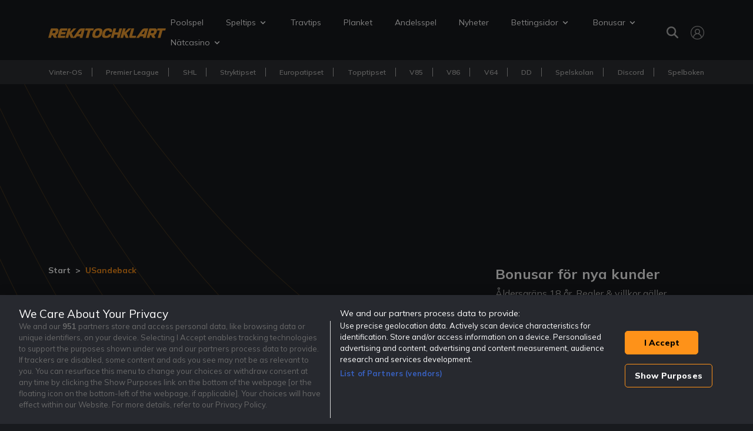

--- FILE ---
content_type: text/html; charset=UTF-8
request_url: https://www.rekatochklart.com/profil/usandeback/
body_size: 43005
content:
<!DOCTYPE html>
<html lang="sv">
<head>

    <meta charset="utf-8">
    <meta http-equiv="X-UA-Compatible" content="IE=edge"><script type="text/javascript">(window.NREUM||(NREUM={})).init={privacy:{cookies_enabled:true},ajax:{deny_list:["bam.nr-data.net"]},feature_flags:["soft_nav"],distributed_tracing:{enabled:true}};(window.NREUM||(NREUM={})).loader_config={agentID:"1588744472",accountID:"362324",trustKey:"362324",xpid:"VwAFUlRXGwIEXFZbAQgFU1A=",licenseKey:"50ee1859b3",applicationID:"1487969254",browserID:"1588744472"};;/*! For license information please see nr-loader-spa-1.308.0.min.js.LICENSE.txt */
(()=>{var e,t,r={384:(e,t,r)=>{"use strict";r.d(t,{NT:()=>a,US:()=>u,Zm:()=>o,bQ:()=>d,dV:()=>c,pV:()=>l});var n=r(6154),i=r(1863),s=r(1910);const a={beacon:"bam.nr-data.net",errorBeacon:"bam.nr-data.net"};function o(){return n.gm.NREUM||(n.gm.NREUM={}),void 0===n.gm.newrelic&&(n.gm.newrelic=n.gm.NREUM),n.gm.NREUM}function c(){let e=o();return e.o||(e.o={ST:n.gm.setTimeout,SI:n.gm.setImmediate||n.gm.setInterval,CT:n.gm.clearTimeout,XHR:n.gm.XMLHttpRequest,REQ:n.gm.Request,EV:n.gm.Event,PR:n.gm.Promise,MO:n.gm.MutationObserver,FETCH:n.gm.fetch,WS:n.gm.WebSocket},(0,s.i)(...Object.values(e.o))),e}function d(e,t){let r=o();r.initializedAgents??={},t.initializedAt={ms:(0,i.t)(),date:new Date},r.initializedAgents[e]=t}function u(e,t){o()[e]=t}function l(){return function(){let e=o();const t=e.info||{};e.info={beacon:a.beacon,errorBeacon:a.errorBeacon,...t}}(),function(){let e=o();const t=e.init||{};e.init={...t}}(),c(),function(){let e=o();const t=e.loader_config||{};e.loader_config={...t}}(),o()}},782:(e,t,r)=>{"use strict";r.d(t,{T:()=>n});const n=r(860).K7.pageViewTiming},860:(e,t,r)=>{"use strict";r.d(t,{$J:()=>u,K7:()=>c,P3:()=>d,XX:()=>i,Yy:()=>o,df:()=>s,qY:()=>n,v4:()=>a});const n="events",i="jserrors",s="browser/blobs",a="rum",o="browser/logs",c={ajax:"ajax",genericEvents:"generic_events",jserrors:i,logging:"logging",metrics:"metrics",pageAction:"page_action",pageViewEvent:"page_view_event",pageViewTiming:"page_view_timing",sessionReplay:"session_replay",sessionTrace:"session_trace",softNav:"soft_navigations",spa:"spa"},d={[c.pageViewEvent]:1,[c.pageViewTiming]:2,[c.metrics]:3,[c.jserrors]:4,[c.spa]:5,[c.ajax]:6,[c.sessionTrace]:7,[c.softNav]:8,[c.sessionReplay]:9,[c.logging]:10,[c.genericEvents]:11},u={[c.pageViewEvent]:a,[c.pageViewTiming]:n,[c.ajax]:n,[c.spa]:n,[c.softNav]:n,[c.metrics]:i,[c.jserrors]:i,[c.sessionTrace]:s,[c.sessionReplay]:s,[c.logging]:o,[c.genericEvents]:"ins"}},944:(e,t,r)=>{"use strict";r.d(t,{R:()=>i});var n=r(3241);function i(e,t){"function"==typeof console.debug&&(console.debug("New Relic Warning: https://github.com/newrelic/newrelic-browser-agent/blob/main/docs/warning-codes.md#".concat(e),t),(0,n.W)({agentIdentifier:null,drained:null,type:"data",name:"warn",feature:"warn",data:{code:e,secondary:t}}))}},993:(e,t,r)=>{"use strict";r.d(t,{A$:()=>s,ET:()=>a,TZ:()=>o,p_:()=>i});var n=r(860);const i={ERROR:"ERROR",WARN:"WARN",INFO:"INFO",DEBUG:"DEBUG",TRACE:"TRACE"},s={OFF:0,ERROR:1,WARN:2,INFO:3,DEBUG:4,TRACE:5},a="log",o=n.K7.logging},1541:(e,t,r)=>{"use strict";r.d(t,{U:()=>i,f:()=>n});const n={MFE:"MFE",BA:"BA"};function i(e,t){if(2!==t?.harvestEndpointVersion)return{};const r=t.agentRef.runtime.appMetadata.agents[0].entityGuid;return e?{"source.id":e.id,"source.name":e.name,"source.type":e.type,"parent.id":e.parent?.id||r,"parent.type":e.parent?.type||n.BA}:{"entity.guid":r,appId:t.agentRef.info.applicationID}}},1687:(e,t,r)=>{"use strict";r.d(t,{Ak:()=>d,Ze:()=>h,x3:()=>u});var n=r(3241),i=r(7836),s=r(3606),a=r(860),o=r(2646);const c={};function d(e,t){const r={staged:!1,priority:a.P3[t]||0};l(e),c[e].get(t)||c[e].set(t,r)}function u(e,t){e&&c[e]&&(c[e].get(t)&&c[e].delete(t),p(e,t,!1),c[e].size&&f(e))}function l(e){if(!e)throw new Error("agentIdentifier required");c[e]||(c[e]=new Map)}function h(e="",t="feature",r=!1){if(l(e),!e||!c[e].get(t)||r)return p(e,t);c[e].get(t).staged=!0,f(e)}function f(e){const t=Array.from(c[e]);t.every(([e,t])=>t.staged)&&(t.sort((e,t)=>e[1].priority-t[1].priority),t.forEach(([t])=>{c[e].delete(t),p(e,t)}))}function p(e,t,r=!0){const a=e?i.ee.get(e):i.ee,c=s.i.handlers;if(!a.aborted&&a.backlog&&c){if((0,n.W)({agentIdentifier:e,type:"lifecycle",name:"drain",feature:t}),r){const e=a.backlog[t],r=c[t];if(r){for(let t=0;e&&t<e.length;++t)g(e[t],r);Object.entries(r).forEach(([e,t])=>{Object.values(t||{}).forEach(t=>{t[0]?.on&&t[0]?.context()instanceof o.y&&t[0].on(e,t[1])})})}}a.isolatedBacklog||delete c[t],a.backlog[t]=null,a.emit("drain-"+t,[])}}function g(e,t){var r=e[1];Object.values(t[r]||{}).forEach(t=>{var r=e[0];if(t[0]===r){var n=t[1],i=e[3],s=e[2];n.apply(i,s)}})}},1738:(e,t,r)=>{"use strict";r.d(t,{U:()=>f,Y:()=>h});var n=r(3241),i=r(9908),s=r(1863),a=r(944),o=r(5701),c=r(3969),d=r(8362),u=r(860),l=r(4261);function h(e,t,r,s){const h=s||r;!h||h[e]&&h[e]!==d.d.prototype[e]||(h[e]=function(){(0,i.p)(c.xV,["API/"+e+"/called"],void 0,u.K7.metrics,r.ee),(0,n.W)({agentIdentifier:r.agentIdentifier,drained:!!o.B?.[r.agentIdentifier],type:"data",name:"api",feature:l.Pl+e,data:{}});try{return t.apply(this,arguments)}catch(e){(0,a.R)(23,e)}})}function f(e,t,r,n,a){const o=e.info;null===r?delete o.jsAttributes[t]:o.jsAttributes[t]=r,(a||null===r)&&(0,i.p)(l.Pl+n,[(0,s.t)(),t,r],void 0,"session",e.ee)}},1741:(e,t,r)=>{"use strict";r.d(t,{W:()=>s});var n=r(944),i=r(4261);class s{#e(e,...t){if(this[e]!==s.prototype[e])return this[e](...t);(0,n.R)(35,e)}addPageAction(e,t){return this.#e(i.hG,e,t)}register(e){return this.#e(i.eY,e)}recordCustomEvent(e,t){return this.#e(i.fF,e,t)}setPageViewName(e,t){return this.#e(i.Fw,e,t)}setCustomAttribute(e,t,r){return this.#e(i.cD,e,t,r)}noticeError(e,t){return this.#e(i.o5,e,t)}setUserId(e,t=!1){return this.#e(i.Dl,e,t)}setApplicationVersion(e){return this.#e(i.nb,e)}setErrorHandler(e){return this.#e(i.bt,e)}addRelease(e,t){return this.#e(i.k6,e,t)}log(e,t){return this.#e(i.$9,e,t)}start(){return this.#e(i.d3)}finished(e){return this.#e(i.BL,e)}recordReplay(){return this.#e(i.CH)}pauseReplay(){return this.#e(i.Tb)}addToTrace(e){return this.#e(i.U2,e)}setCurrentRouteName(e){return this.#e(i.PA,e)}interaction(e){return this.#e(i.dT,e)}wrapLogger(e,t,r){return this.#e(i.Wb,e,t,r)}measure(e,t){return this.#e(i.V1,e,t)}consent(e){return this.#e(i.Pv,e)}}},1863:(e,t,r)=>{"use strict";function n(){return Math.floor(performance.now())}r.d(t,{t:()=>n})},1910:(e,t,r)=>{"use strict";r.d(t,{i:()=>s});var n=r(944);const i=new Map;function s(...e){return e.every(e=>{if(i.has(e))return i.get(e);const t="function"==typeof e?e.toString():"",r=t.includes("[native code]"),s=t.includes("nrWrapper");return r||s||(0,n.R)(64,e?.name||t),i.set(e,r),r})}},2555:(e,t,r)=>{"use strict";r.d(t,{D:()=>o,f:()=>a});var n=r(384),i=r(8122);const s={beacon:n.NT.beacon,errorBeacon:n.NT.errorBeacon,licenseKey:void 0,applicationID:void 0,sa:void 0,queueTime:void 0,applicationTime:void 0,ttGuid:void 0,user:void 0,account:void 0,product:void 0,extra:void 0,jsAttributes:{},userAttributes:void 0,atts:void 0,transactionName:void 0,tNamePlain:void 0};function a(e){try{return!!e.licenseKey&&!!e.errorBeacon&&!!e.applicationID}catch(e){return!1}}const o=e=>(0,i.a)(e,s)},2614:(e,t,r)=>{"use strict";r.d(t,{BB:()=>a,H3:()=>n,g:()=>d,iL:()=>c,tS:()=>o,uh:()=>i,wk:()=>s});const n="NRBA",i="SESSION",s=144e5,a=18e5,o={STARTED:"session-started",PAUSE:"session-pause",RESET:"session-reset",RESUME:"session-resume",UPDATE:"session-update"},c={SAME_TAB:"same-tab",CROSS_TAB:"cross-tab"},d={OFF:0,FULL:1,ERROR:2}},2646:(e,t,r)=>{"use strict";r.d(t,{y:()=>n});class n{constructor(e){this.contextId=e}}},2843:(e,t,r)=>{"use strict";r.d(t,{G:()=>s,u:()=>i});var n=r(3878);function i(e,t=!1,r,i){(0,n.DD)("visibilitychange",function(){if(t)return void("hidden"===document.visibilityState&&e());e(document.visibilityState)},r,i)}function s(e,t,r){(0,n.sp)("pagehide",e,t,r)}},3241:(e,t,r)=>{"use strict";r.d(t,{W:()=>s});var n=r(6154);const i="newrelic";function s(e={}){try{n.gm.dispatchEvent(new CustomEvent(i,{detail:e}))}catch(e){}}},3304:(e,t,r)=>{"use strict";r.d(t,{A:()=>s});var n=r(7836);const i=()=>{const e=new WeakSet;return(t,r)=>{if("object"==typeof r&&null!==r){if(e.has(r))return;e.add(r)}return r}};function s(e){try{return JSON.stringify(e,i())??""}catch(e){try{n.ee.emit("internal-error",[e])}catch(e){}return""}}},3333:(e,t,r)=>{"use strict";r.d(t,{$v:()=>u,TZ:()=>n,Xh:()=>c,Zp:()=>i,kd:()=>d,mq:()=>o,nf:()=>a,qN:()=>s});const n=r(860).K7.genericEvents,i=["auxclick","click","copy","keydown","paste","scrollend"],s=["focus","blur"],a=4,o=1e3,c=2e3,d=["PageAction","UserAction","BrowserPerformance"],u={RESOURCES:"experimental.resources",REGISTER:"register"}},3434:(e,t,r)=>{"use strict";r.d(t,{Jt:()=>s,YM:()=>d});var n=r(7836),i=r(5607);const s="nr@original:".concat(i.W),a=50;var o=Object.prototype.hasOwnProperty,c=!1;function d(e,t){return e||(e=n.ee),r.inPlace=function(e,t,n,i,s){n||(n="");const a="-"===n.charAt(0);for(let o=0;o<t.length;o++){const c=t[o],d=e[c];l(d)||(e[c]=r(d,a?c+n:n,i,c,s))}},r.flag=s,r;function r(t,r,n,c,d){return l(t)?t:(r||(r=""),nrWrapper[s]=t,function(e,t,r){if(Object.defineProperty&&Object.keys)try{return Object.keys(e).forEach(function(r){Object.defineProperty(t,r,{get:function(){return e[r]},set:function(t){return e[r]=t,t}})}),t}catch(e){u([e],r)}for(var n in e)o.call(e,n)&&(t[n]=e[n])}(t,nrWrapper,e),nrWrapper);function nrWrapper(){var s,o,l,h;let f;try{o=this,s=[...arguments],l="function"==typeof n?n(s,o):n||{}}catch(t){u([t,"",[s,o,c],l],e)}i(r+"start",[s,o,c],l,d);const p=performance.now();let g;try{return h=t.apply(o,s),g=performance.now(),h}catch(e){throw g=performance.now(),i(r+"err",[s,o,e],l,d),f=e,f}finally{const e=g-p,t={start:p,end:g,duration:e,isLongTask:e>=a,methodName:c,thrownError:f};t.isLongTask&&i("long-task",[t,o],l,d),i(r+"end",[s,o,h],l,d)}}}function i(r,n,i,s){if(!c||t){var a=c;c=!0;try{e.emit(r,n,i,t,s)}catch(t){u([t,r,n,i],e)}c=a}}}function u(e,t){t||(t=n.ee);try{t.emit("internal-error",e)}catch(e){}}function l(e){return!(e&&"function"==typeof e&&e.apply&&!e[s])}},3606:(e,t,r)=>{"use strict";r.d(t,{i:()=>s});var n=r(9908);s.on=a;var i=s.handlers={};function s(e,t,r,s){a(s||n.d,i,e,t,r)}function a(e,t,r,i,s){s||(s="feature"),e||(e=n.d);var a=t[s]=t[s]||{};(a[r]=a[r]||[]).push([e,i])}},3738:(e,t,r)=>{"use strict";r.d(t,{He:()=>i,Kp:()=>o,Lc:()=>d,Rz:()=>u,TZ:()=>n,bD:()=>s,d3:()=>a,jx:()=>l,sl:()=>h,uP:()=>c});const n=r(860).K7.sessionTrace,i="bstResource",s="resource",a="-start",o="-end",c="fn"+a,d="fn"+o,u="pushState",l=1e3,h=3e4},3785:(e,t,r)=>{"use strict";r.d(t,{R:()=>c,b:()=>d});var n=r(9908),i=r(1863),s=r(860),a=r(3969),o=r(993);function c(e,t,r={},c=o.p_.INFO,d=!0,u,l=(0,i.t)()){(0,n.p)(a.xV,["API/logging/".concat(c.toLowerCase(),"/called")],void 0,s.K7.metrics,e),(0,n.p)(o.ET,[l,t,r,c,d,u],void 0,s.K7.logging,e)}function d(e){return"string"==typeof e&&Object.values(o.p_).some(t=>t===e.toUpperCase().trim())}},3878:(e,t,r)=>{"use strict";function n(e,t){return{capture:e,passive:!1,signal:t}}function i(e,t,r=!1,i){window.addEventListener(e,t,n(r,i))}function s(e,t,r=!1,i){document.addEventListener(e,t,n(r,i))}r.d(t,{DD:()=>s,jT:()=>n,sp:()=>i})},3962:(e,t,r)=>{"use strict";r.d(t,{AM:()=>a,O2:()=>l,OV:()=>s,Qu:()=>h,TZ:()=>c,ih:()=>f,pP:()=>o,t1:()=>u,tC:()=>i,wD:()=>d});var n=r(860);const i=["click","keydown","submit"],s="popstate",a="api",o="initialPageLoad",c=n.K7.softNav,d=5e3,u=500,l={INITIAL_PAGE_LOAD:"",ROUTE_CHANGE:1,UNSPECIFIED:2},h={INTERACTION:1,AJAX:2,CUSTOM_END:3,CUSTOM_TRACER:4},f={IP:"in progress",PF:"pending finish",FIN:"finished",CAN:"cancelled"}},3969:(e,t,r)=>{"use strict";r.d(t,{TZ:()=>n,XG:()=>o,rs:()=>i,xV:()=>a,z_:()=>s});const n=r(860).K7.metrics,i="sm",s="cm",a="storeSupportabilityMetrics",o="storeEventMetrics"},4234:(e,t,r)=>{"use strict";r.d(t,{W:()=>s});var n=r(7836),i=r(1687);class s{constructor(e,t){this.agentIdentifier=e,this.ee=n.ee.get(e),this.featureName=t,this.blocked=!1}deregisterDrain(){(0,i.x3)(this.agentIdentifier,this.featureName)}}},4261:(e,t,r)=>{"use strict";r.d(t,{$9:()=>u,BL:()=>c,CH:()=>p,Dl:()=>R,Fw:()=>w,PA:()=>v,Pl:()=>n,Pv:()=>A,Tb:()=>h,U2:()=>a,V1:()=>E,Wb:()=>T,bt:()=>y,cD:()=>b,d3:()=>x,dT:()=>d,eY:()=>g,fF:()=>f,hG:()=>s,hw:()=>i,k6:()=>o,nb:()=>m,o5:()=>l});const n="api-",i=n+"ixn-",s="addPageAction",a="addToTrace",o="addRelease",c="finished",d="interaction",u="log",l="noticeError",h="pauseReplay",f="recordCustomEvent",p="recordReplay",g="register",m="setApplicationVersion",v="setCurrentRouteName",b="setCustomAttribute",y="setErrorHandler",w="setPageViewName",R="setUserId",x="start",T="wrapLogger",E="measure",A="consent"},5205:(e,t,r)=>{"use strict";r.d(t,{j:()=>S});var n=r(384),i=r(1741);var s=r(2555),a=r(3333);const o=e=>{if(!e||"string"!=typeof e)return!1;try{document.createDocumentFragment().querySelector(e)}catch{return!1}return!0};var c=r(2614),d=r(944),u=r(8122);const l="[data-nr-mask]",h=e=>(0,u.a)(e,(()=>{const e={feature_flags:[],experimental:{allow_registered_children:!1,resources:!1},mask_selector:"*",block_selector:"[data-nr-block]",mask_input_options:{color:!1,date:!1,"datetime-local":!1,email:!1,month:!1,number:!1,range:!1,search:!1,tel:!1,text:!1,time:!1,url:!1,week:!1,textarea:!1,select:!1,password:!0}};return{ajax:{deny_list:void 0,block_internal:!0,enabled:!0,autoStart:!0},api:{get allow_registered_children(){return e.feature_flags.includes(a.$v.REGISTER)||e.experimental.allow_registered_children},set allow_registered_children(t){e.experimental.allow_registered_children=t},duplicate_registered_data:!1},browser_consent_mode:{enabled:!1},distributed_tracing:{enabled:void 0,exclude_newrelic_header:void 0,cors_use_newrelic_header:void 0,cors_use_tracecontext_headers:void 0,allowed_origins:void 0},get feature_flags(){return e.feature_flags},set feature_flags(t){e.feature_flags=t},generic_events:{enabled:!0,autoStart:!0},harvest:{interval:30},jserrors:{enabled:!0,autoStart:!0},logging:{enabled:!0,autoStart:!0},metrics:{enabled:!0,autoStart:!0},obfuscate:void 0,page_action:{enabled:!0},page_view_event:{enabled:!0,autoStart:!0},page_view_timing:{enabled:!0,autoStart:!0},performance:{capture_marks:!1,capture_measures:!1,capture_detail:!0,resources:{get enabled(){return e.feature_flags.includes(a.$v.RESOURCES)||e.experimental.resources},set enabled(t){e.experimental.resources=t},asset_types:[],first_party_domains:[],ignore_newrelic:!0}},privacy:{cookies_enabled:!0},proxy:{assets:void 0,beacon:void 0},session:{expiresMs:c.wk,inactiveMs:c.BB},session_replay:{autoStart:!0,enabled:!1,preload:!1,sampling_rate:10,error_sampling_rate:100,collect_fonts:!1,inline_images:!1,fix_stylesheets:!0,mask_all_inputs:!0,get mask_text_selector(){return e.mask_selector},set mask_text_selector(t){o(t)?e.mask_selector="".concat(t,",").concat(l):""===t||null===t?e.mask_selector=l:(0,d.R)(5,t)},get block_class(){return"nr-block"},get ignore_class(){return"nr-ignore"},get mask_text_class(){return"nr-mask"},get block_selector(){return e.block_selector},set block_selector(t){o(t)?e.block_selector+=",".concat(t):""!==t&&(0,d.R)(6,t)},get mask_input_options(){return e.mask_input_options},set mask_input_options(t){t&&"object"==typeof t?e.mask_input_options={...t,password:!0}:(0,d.R)(7,t)}},session_trace:{enabled:!0,autoStart:!0},soft_navigations:{enabled:!0,autoStart:!0},spa:{enabled:!0,autoStart:!0},ssl:void 0,user_actions:{enabled:!0,elementAttributes:["id","className","tagName","type"]}}})());var f=r(6154),p=r(9324);let g=0;const m={buildEnv:p.F3,distMethod:p.Xs,version:p.xv,originTime:f.WN},v={consented:!1},b={appMetadata:{},get consented(){return this.session?.state?.consent||v.consented},set consented(e){v.consented=e},customTransaction:void 0,denyList:void 0,disabled:!1,harvester:void 0,isolatedBacklog:!1,isRecording:!1,loaderType:void 0,maxBytes:3e4,obfuscator:void 0,onerror:void 0,ptid:void 0,releaseIds:{},session:void 0,timeKeeper:void 0,registeredEntities:[],jsAttributesMetadata:{bytes:0},get harvestCount(){return++g}},y=e=>{const t=(0,u.a)(e,b),r=Object.keys(m).reduce((e,t)=>(e[t]={value:m[t],writable:!1,configurable:!0,enumerable:!0},e),{});return Object.defineProperties(t,r)};var w=r(5701);const R=e=>{const t=e.startsWith("http");e+="/",r.p=t?e:"https://"+e};var x=r(7836),T=r(3241);const E={accountID:void 0,trustKey:void 0,agentID:void 0,licenseKey:void 0,applicationID:void 0,xpid:void 0},A=e=>(0,u.a)(e,E),_=new Set;function S(e,t={},r,a){let{init:o,info:c,loader_config:d,runtime:u={},exposed:l=!0}=t;if(!c){const e=(0,n.pV)();o=e.init,c=e.info,d=e.loader_config}e.init=h(o||{}),e.loader_config=A(d||{}),c.jsAttributes??={},f.bv&&(c.jsAttributes.isWorker=!0),e.info=(0,s.D)(c);const p=e.init,g=[c.beacon,c.errorBeacon];_.has(e.agentIdentifier)||(p.proxy.assets&&(R(p.proxy.assets),g.push(p.proxy.assets)),p.proxy.beacon&&g.push(p.proxy.beacon),e.beacons=[...g],function(e){const t=(0,n.pV)();Object.getOwnPropertyNames(i.W.prototype).forEach(r=>{const n=i.W.prototype[r];if("function"!=typeof n||"constructor"===n)return;let s=t[r];e[r]&&!1!==e.exposed&&"micro-agent"!==e.runtime?.loaderType&&(t[r]=(...t)=>{const n=e[r](...t);return s?s(...t):n})})}(e),(0,n.US)("activatedFeatures",w.B)),u.denyList=[...p.ajax.deny_list||[],...p.ajax.block_internal?g:[]],u.ptid=e.agentIdentifier,u.loaderType=r,e.runtime=y(u),_.has(e.agentIdentifier)||(e.ee=x.ee.get(e.agentIdentifier),e.exposed=l,(0,T.W)({agentIdentifier:e.agentIdentifier,drained:!!w.B?.[e.agentIdentifier],type:"lifecycle",name:"initialize",feature:void 0,data:e.config})),_.add(e.agentIdentifier)}},5270:(e,t,r)=>{"use strict";r.d(t,{Aw:()=>a,SR:()=>s,rF:()=>o});var n=r(384),i=r(7767);function s(e){return!!(0,n.dV)().o.MO&&(0,i.V)(e)&&!0===e?.session_trace.enabled}function a(e){return!0===e?.session_replay.preload&&s(e)}function o(e,t){try{if("string"==typeof t?.type){if("password"===t.type.toLowerCase())return"*".repeat(e?.length||0);if(void 0!==t?.dataset?.nrUnmask||t?.classList?.contains("nr-unmask"))return e}}catch(e){}return"string"==typeof e?e.replace(/[\S]/g,"*"):"*".repeat(e?.length||0)}},5289:(e,t,r)=>{"use strict";r.d(t,{GG:()=>a,Qr:()=>c,sB:()=>o});var n=r(3878),i=r(6389);function s(){return"undefined"==typeof document||"complete"===document.readyState}function a(e,t){if(s())return e();const r=(0,i.J)(e),a=setInterval(()=>{s()&&(clearInterval(a),r())},500);(0,n.sp)("load",r,t)}function o(e){if(s())return e();(0,n.DD)("DOMContentLoaded",e)}function c(e){if(s())return e();(0,n.sp)("popstate",e)}},5607:(e,t,r)=>{"use strict";r.d(t,{W:()=>n});const n=(0,r(9566).bz)()},5701:(e,t,r)=>{"use strict";r.d(t,{B:()=>s,t:()=>a});var n=r(3241);const i=new Set,s={};function a(e,t){const r=t.agentIdentifier;s[r]??={},e&&"object"==typeof e&&(i.has(r)||(t.ee.emit("rumresp",[e]),s[r]=e,i.add(r),(0,n.W)({agentIdentifier:r,loaded:!0,drained:!0,type:"lifecycle",name:"load",feature:void 0,data:e})))}},6154:(e,t,r)=>{"use strict";r.d(t,{OF:()=>d,RI:()=>i,WN:()=>h,bv:()=>s,eN:()=>f,gm:()=>a,lR:()=>l,m:()=>c,mw:()=>o,sb:()=>u});var n=r(1863);const i="undefined"!=typeof window&&!!window.document,s="undefined"!=typeof WorkerGlobalScope&&("undefined"!=typeof self&&self instanceof WorkerGlobalScope&&self.navigator instanceof WorkerNavigator||"undefined"!=typeof globalThis&&globalThis instanceof WorkerGlobalScope&&globalThis.navigator instanceof WorkerNavigator),a=i?window:"undefined"!=typeof WorkerGlobalScope&&("undefined"!=typeof self&&self instanceof WorkerGlobalScope&&self||"undefined"!=typeof globalThis&&globalThis instanceof WorkerGlobalScope&&globalThis),o=Boolean("hidden"===a?.document?.visibilityState),c=""+a?.location,d=/iPad|iPhone|iPod/.test(a.navigator?.userAgent),u=d&&"undefined"==typeof SharedWorker,l=(()=>{const e=a.navigator?.userAgent?.match(/Firefox[/\s](\d+\.\d+)/);return Array.isArray(e)&&e.length>=2?+e[1]:0})(),h=Date.now()-(0,n.t)(),f=()=>"undefined"!=typeof PerformanceNavigationTiming&&a?.performance?.getEntriesByType("navigation")?.[0]?.responseStart},6344:(e,t,r)=>{"use strict";r.d(t,{BB:()=>u,Qb:()=>l,TZ:()=>i,Ug:()=>a,Vh:()=>s,_s:()=>o,bc:()=>d,yP:()=>c});var n=r(2614);const i=r(860).K7.sessionReplay,s="errorDuringReplay",a=.12,o={DomContentLoaded:0,Load:1,FullSnapshot:2,IncrementalSnapshot:3,Meta:4,Custom:5},c={[n.g.ERROR]:15e3,[n.g.FULL]:3e5,[n.g.OFF]:0},d={RESET:{message:"Session was reset",sm:"Reset"},IMPORT:{message:"Recorder failed to import",sm:"Import"},TOO_MANY:{message:"429: Too Many Requests",sm:"Too-Many"},TOO_BIG:{message:"Payload was too large",sm:"Too-Big"},CROSS_TAB:{message:"Session Entity was set to OFF on another tab",sm:"Cross-Tab"},ENTITLEMENTS:{message:"Session Replay is not allowed and will not be started",sm:"Entitlement"}},u=5e3,l={API:"api",RESUME:"resume",SWITCH_TO_FULL:"switchToFull",INITIALIZE:"initialize",PRELOAD:"preload"}},6389:(e,t,r)=>{"use strict";function n(e,t=500,r={}){const n=r?.leading||!1;let i;return(...r)=>{n&&void 0===i&&(e.apply(this,r),i=setTimeout(()=>{i=clearTimeout(i)},t)),n||(clearTimeout(i),i=setTimeout(()=>{e.apply(this,r)},t))}}function i(e){let t=!1;return(...r)=>{t||(t=!0,e.apply(this,r))}}r.d(t,{J:()=>i,s:()=>n})},6630:(e,t,r)=>{"use strict";r.d(t,{T:()=>n});const n=r(860).K7.pageViewEvent},6774:(e,t,r)=>{"use strict";r.d(t,{T:()=>n});const n=r(860).K7.jserrors},7295:(e,t,r)=>{"use strict";r.d(t,{Xv:()=>a,gX:()=>i,iW:()=>s});var n=[];function i(e){if(!e||s(e))return!1;if(0===n.length)return!0;if("*"===n[0].hostname)return!1;for(var t=0;t<n.length;t++){var r=n[t];if(r.hostname.test(e.hostname)&&r.pathname.test(e.pathname))return!1}return!0}function s(e){return void 0===e.hostname}function a(e){if(n=[],e&&e.length)for(var t=0;t<e.length;t++){let r=e[t];if(!r)continue;if("*"===r)return void(n=[{hostname:"*"}]);0===r.indexOf("http://")?r=r.substring(7):0===r.indexOf("https://")&&(r=r.substring(8));const i=r.indexOf("/");let s,a;i>0?(s=r.substring(0,i),a=r.substring(i)):(s=r,a="*");let[c]=s.split(":");n.push({hostname:o(c),pathname:o(a,!0)})}}function o(e,t=!1){const r=e.replace(/[.+?^${}()|[\]\\]/g,e=>"\\"+e).replace(/\*/g,".*?");return new RegExp((t?"^":"")+r+"$")}},7485:(e,t,r)=>{"use strict";r.d(t,{D:()=>i});var n=r(6154);function i(e){if(0===(e||"").indexOf("data:"))return{protocol:"data"};try{const t=new URL(e,location.href),r={port:t.port,hostname:t.hostname,pathname:t.pathname,search:t.search,protocol:t.protocol.slice(0,t.protocol.indexOf(":")),sameOrigin:t.protocol===n.gm?.location?.protocol&&t.host===n.gm?.location?.host};return r.port&&""!==r.port||("http:"===t.protocol&&(r.port="80"),"https:"===t.protocol&&(r.port="443")),r.pathname&&""!==r.pathname?r.pathname.startsWith("/")||(r.pathname="/".concat(r.pathname)):r.pathname="/",r}catch(e){return{}}}},7699:(e,t,r)=>{"use strict";r.d(t,{It:()=>s,KC:()=>o,No:()=>i,qh:()=>a});var n=r(860);const i=16e3,s=1e6,a="SESSION_ERROR",o={[n.K7.logging]:!0,[n.K7.genericEvents]:!1,[n.K7.jserrors]:!1,[n.K7.ajax]:!1}},7767:(e,t,r)=>{"use strict";r.d(t,{V:()=>i});var n=r(6154);const i=e=>n.RI&&!0===e?.privacy.cookies_enabled},7836:(e,t,r)=>{"use strict";r.d(t,{P:()=>o,ee:()=>c});var n=r(384),i=r(8990),s=r(2646),a=r(5607);const o="nr@context:".concat(a.W),c=function e(t,r){var n={},a={},u={},l=!1;try{l=16===r.length&&d.initializedAgents?.[r]?.runtime.isolatedBacklog}catch(e){}var h={on:p,addEventListener:p,removeEventListener:function(e,t){var r=n[e];if(!r)return;for(var i=0;i<r.length;i++)r[i]===t&&r.splice(i,1)},emit:function(e,r,n,i,s){!1!==s&&(s=!0);if(c.aborted&&!i)return;t&&s&&t.emit(e,r,n);var o=f(n);g(e).forEach(e=>{e.apply(o,r)});var d=v()[a[e]];d&&d.push([h,e,r,o]);return o},get:m,listeners:g,context:f,buffer:function(e,t){const r=v();if(t=t||"feature",h.aborted)return;Object.entries(e||{}).forEach(([e,n])=>{a[n]=t,t in r||(r[t]=[])})},abort:function(){h._aborted=!0,Object.keys(h.backlog).forEach(e=>{delete h.backlog[e]})},isBuffering:function(e){return!!v()[a[e]]},debugId:r,backlog:l?{}:t&&"object"==typeof t.backlog?t.backlog:{},isolatedBacklog:l};return Object.defineProperty(h,"aborted",{get:()=>{let e=h._aborted||!1;return e||(t&&(e=t.aborted),e)}}),h;function f(e){return e&&e instanceof s.y?e:e?(0,i.I)(e,o,()=>new s.y(o)):new s.y(o)}function p(e,t){n[e]=g(e).concat(t)}function g(e){return n[e]||[]}function m(t){return u[t]=u[t]||e(h,t)}function v(){return h.backlog}}(void 0,"globalEE"),d=(0,n.Zm)();d.ee||(d.ee=c)},8122:(e,t,r)=>{"use strict";r.d(t,{a:()=>i});var n=r(944);function i(e,t){try{if(!e||"object"!=typeof e)return(0,n.R)(3);if(!t||"object"!=typeof t)return(0,n.R)(4);const r=Object.create(Object.getPrototypeOf(t),Object.getOwnPropertyDescriptors(t)),s=0===Object.keys(r).length?e:r;for(let a in s)if(void 0!==e[a])try{if(null===e[a]){r[a]=null;continue}Array.isArray(e[a])&&Array.isArray(t[a])?r[a]=Array.from(new Set([...e[a],...t[a]])):"object"==typeof e[a]&&"object"==typeof t[a]?r[a]=i(e[a],t[a]):r[a]=e[a]}catch(e){r[a]||(0,n.R)(1,e)}return r}catch(e){(0,n.R)(2,e)}}},8139:(e,t,r)=>{"use strict";r.d(t,{u:()=>h});var n=r(7836),i=r(3434),s=r(8990),a=r(6154);const o={},c=a.gm.XMLHttpRequest,d="addEventListener",u="removeEventListener",l="nr@wrapped:".concat(n.P);function h(e){var t=function(e){return(e||n.ee).get("events")}(e);if(o[t.debugId]++)return t;o[t.debugId]=1;var r=(0,i.YM)(t,!0);function h(e){r.inPlace(e,[d,u],"-",p)}function p(e,t){return e[1]}return"getPrototypeOf"in Object&&(a.RI&&f(document,h),c&&f(c.prototype,h),f(a.gm,h)),t.on(d+"-start",function(e,t){var n=e[1];if(null!==n&&("function"==typeof n||"object"==typeof n)&&"newrelic"!==e[0]){var i=(0,s.I)(n,l,function(){var e={object:function(){if("function"!=typeof n.handleEvent)return;return n.handleEvent.apply(n,arguments)},function:n}[typeof n];return e?r(e,"fn-",null,e.name||"anonymous"):n});this.wrapped=e[1]=i}}),t.on(u+"-start",function(e){e[1]=this.wrapped||e[1]}),t}function f(e,t,...r){let n=e;for(;"object"==typeof n&&!Object.prototype.hasOwnProperty.call(n,d);)n=Object.getPrototypeOf(n);n&&t(n,...r)}},8362:(e,t,r)=>{"use strict";r.d(t,{d:()=>s});var n=r(9566),i=r(1741);class s extends i.W{agentIdentifier=(0,n.LA)(16)}},8374:(e,t,r)=>{r.nc=(()=>{try{return document?.currentScript?.nonce}catch(e){}return""})()},8990:(e,t,r)=>{"use strict";r.d(t,{I:()=>i});var n=Object.prototype.hasOwnProperty;function i(e,t,r){if(n.call(e,t))return e[t];var i=r();if(Object.defineProperty&&Object.keys)try{return Object.defineProperty(e,t,{value:i,writable:!0,enumerable:!1}),i}catch(e){}return e[t]=i,i}},9119:(e,t,r)=>{"use strict";r.d(t,{L:()=>s});var n=/([^?#]*)[^#]*(#[^?]*|$).*/,i=/([^?#]*)().*/;function s(e,t){return e?e.replace(t?n:i,"$1$2"):e}},9300:(e,t,r)=>{"use strict";r.d(t,{T:()=>n});const n=r(860).K7.ajax},9324:(e,t,r)=>{"use strict";r.d(t,{AJ:()=>a,F3:()=>i,Xs:()=>s,Yq:()=>o,xv:()=>n});const n="1.308.0",i="PROD",s="CDN",a="@newrelic/rrweb",o="1.0.1"},9566:(e,t,r)=>{"use strict";r.d(t,{LA:()=>o,ZF:()=>c,bz:()=>a,el:()=>d});var n=r(6154);const i="xxxxxxxx-xxxx-4xxx-yxxx-xxxxxxxxxxxx";function s(e,t){return e?15&e[t]:16*Math.random()|0}function a(){const e=n.gm?.crypto||n.gm?.msCrypto;let t,r=0;return e&&e.getRandomValues&&(t=e.getRandomValues(new Uint8Array(30))),i.split("").map(e=>"x"===e?s(t,r++).toString(16):"y"===e?(3&s()|8).toString(16):e).join("")}function o(e){const t=n.gm?.crypto||n.gm?.msCrypto;let r,i=0;t&&t.getRandomValues&&(r=t.getRandomValues(new Uint8Array(e)));const a=[];for(var o=0;o<e;o++)a.push(s(r,i++).toString(16));return a.join("")}function c(){return o(16)}function d(){return o(32)}},9908:(e,t,r)=>{"use strict";r.d(t,{d:()=>n,p:()=>i});var n=r(7836).ee.get("handle");function i(e,t,r,i,s){s?(s.buffer([e],i),s.emit(e,t,r)):(n.buffer([e],i),n.emit(e,t,r))}}},n={};function i(e){var t=n[e];if(void 0!==t)return t.exports;var s=n[e]={exports:{}};return r[e](s,s.exports,i),s.exports}i.m=r,i.d=(e,t)=>{for(var r in t)i.o(t,r)&&!i.o(e,r)&&Object.defineProperty(e,r,{enumerable:!0,get:t[r]})},i.f={},i.e=e=>Promise.all(Object.keys(i.f).reduce((t,r)=>(i.f[r](e,t),t),[])),i.u=e=>({212:"nr-spa-compressor",249:"nr-spa-recorder",478:"nr-spa"}[e]+"-1.308.0.min.js"),i.o=(e,t)=>Object.prototype.hasOwnProperty.call(e,t),e={},t="NRBA-1.308.0.PROD:",i.l=(r,n,s,a)=>{if(e[r])e[r].push(n);else{var o,c;if(void 0!==s)for(var d=document.getElementsByTagName("script"),u=0;u<d.length;u++){var l=d[u];if(l.getAttribute("src")==r||l.getAttribute("data-webpack")==t+s){o=l;break}}if(!o){c=!0;var h={478:"sha512-RSfSVnmHk59T/uIPbdSE0LPeqcEdF4/+XhfJdBuccH5rYMOEZDhFdtnh6X6nJk7hGpzHd9Ujhsy7lZEz/ORYCQ==",249:"sha512-ehJXhmntm85NSqW4MkhfQqmeKFulra3klDyY0OPDUE+sQ3GokHlPh1pmAzuNy//3j4ac6lzIbmXLvGQBMYmrkg==",212:"sha512-B9h4CR46ndKRgMBcK+j67uSR2RCnJfGefU+A7FrgR/k42ovXy5x/MAVFiSvFxuVeEk/pNLgvYGMp1cBSK/G6Fg=="};(o=document.createElement("script")).charset="utf-8",i.nc&&o.setAttribute("nonce",i.nc),o.setAttribute("data-webpack",t+s),o.src=r,0!==o.src.indexOf(window.location.origin+"/")&&(o.crossOrigin="anonymous"),h[a]&&(o.integrity=h[a])}e[r]=[n];var f=(t,n)=>{o.onerror=o.onload=null,clearTimeout(p);var i=e[r];if(delete e[r],o.parentNode&&o.parentNode.removeChild(o),i&&i.forEach(e=>e(n)),t)return t(n)},p=setTimeout(f.bind(null,void 0,{type:"timeout",target:o}),12e4);o.onerror=f.bind(null,o.onerror),o.onload=f.bind(null,o.onload),c&&document.head.appendChild(o)}},i.r=e=>{"undefined"!=typeof Symbol&&Symbol.toStringTag&&Object.defineProperty(e,Symbol.toStringTag,{value:"Module"}),Object.defineProperty(e,"__esModule",{value:!0})},i.p="https://js-agent.newrelic.com/",(()=>{var e={38:0,788:0};i.f.j=(t,r)=>{var n=i.o(e,t)?e[t]:void 0;if(0!==n)if(n)r.push(n[2]);else{var s=new Promise((r,i)=>n=e[t]=[r,i]);r.push(n[2]=s);var a=i.p+i.u(t),o=new Error;i.l(a,r=>{if(i.o(e,t)&&(0!==(n=e[t])&&(e[t]=void 0),n)){var s=r&&("load"===r.type?"missing":r.type),a=r&&r.target&&r.target.src;o.message="Loading chunk "+t+" failed: ("+s+": "+a+")",o.name="ChunkLoadError",o.type=s,o.request=a,n[1](o)}},"chunk-"+t,t)}};var t=(t,r)=>{var n,s,[a,o,c]=r,d=0;if(a.some(t=>0!==e[t])){for(n in o)i.o(o,n)&&(i.m[n]=o[n]);if(c)c(i)}for(t&&t(r);d<a.length;d++)s=a[d],i.o(e,s)&&e[s]&&e[s][0](),e[s]=0},r=self["webpackChunk:NRBA-1.308.0.PROD"]=self["webpackChunk:NRBA-1.308.0.PROD"]||[];r.forEach(t.bind(null,0)),r.push=t.bind(null,r.push.bind(r))})(),(()=>{"use strict";i(8374);var e=i(8362),t=i(860);const r=Object.values(t.K7);var n=i(5205);var s=i(9908),a=i(1863),o=i(4261),c=i(1738);var d=i(1687),u=i(4234),l=i(5289),h=i(6154),f=i(944),p=i(5270),g=i(7767),m=i(6389),v=i(7699);class b extends u.W{constructor(e,t){super(e.agentIdentifier,t),this.agentRef=e,this.abortHandler=void 0,this.featAggregate=void 0,this.loadedSuccessfully=void 0,this.onAggregateImported=new Promise(e=>{this.loadedSuccessfully=e}),this.deferred=Promise.resolve(),!1===e.init[this.featureName].autoStart?this.deferred=new Promise((t,r)=>{this.ee.on("manual-start-all",(0,m.J)(()=>{(0,d.Ak)(e.agentIdentifier,this.featureName),t()}))}):(0,d.Ak)(e.agentIdentifier,t)}importAggregator(e,t,r={}){if(this.featAggregate)return;const n=async()=>{let n;await this.deferred;try{if((0,g.V)(e.init)){const{setupAgentSession:t}=await i.e(478).then(i.bind(i,8766));n=t(e)}}catch(e){(0,f.R)(20,e),this.ee.emit("internal-error",[e]),(0,s.p)(v.qh,[e],void 0,this.featureName,this.ee)}try{if(!this.#t(this.featureName,n,e.init))return(0,d.Ze)(this.agentIdentifier,this.featureName),void this.loadedSuccessfully(!1);const{Aggregate:i}=await t();this.featAggregate=new i(e,r),e.runtime.harvester.initializedAggregates.push(this.featAggregate),this.loadedSuccessfully(!0)}catch(e){(0,f.R)(34,e),this.abortHandler?.(),(0,d.Ze)(this.agentIdentifier,this.featureName,!0),this.loadedSuccessfully(!1),this.ee&&this.ee.abort()}};h.RI?(0,l.GG)(()=>n(),!0):n()}#t(e,r,n){if(this.blocked)return!1;switch(e){case t.K7.sessionReplay:return(0,p.SR)(n)&&!!r;case t.K7.sessionTrace:return!!r;default:return!0}}}var y=i(6630),w=i(2614),R=i(3241);class x extends b{static featureName=y.T;constructor(e){var t;super(e,y.T),this.setupInspectionEvents(e.agentIdentifier),t=e,(0,c.Y)(o.Fw,function(e,r){"string"==typeof e&&("/"!==e.charAt(0)&&(e="/"+e),t.runtime.customTransaction=(r||"http://custom.transaction")+e,(0,s.p)(o.Pl+o.Fw,[(0,a.t)()],void 0,void 0,t.ee))},t),this.importAggregator(e,()=>i.e(478).then(i.bind(i,2467)))}setupInspectionEvents(e){const t=(t,r)=>{t&&(0,R.W)({agentIdentifier:e,timeStamp:t.timeStamp,loaded:"complete"===t.target.readyState,type:"window",name:r,data:t.target.location+""})};(0,l.sB)(e=>{t(e,"DOMContentLoaded")}),(0,l.GG)(e=>{t(e,"load")}),(0,l.Qr)(e=>{t(e,"navigate")}),this.ee.on(w.tS.UPDATE,(t,r)=>{(0,R.W)({agentIdentifier:e,type:"lifecycle",name:"session",data:r})})}}var T=i(384);class E extends e.d{constructor(e){var t;(super(),h.gm)?(this.features={},(0,T.bQ)(this.agentIdentifier,this),this.desiredFeatures=new Set(e.features||[]),this.desiredFeatures.add(x),(0,n.j)(this,e,e.loaderType||"agent"),t=this,(0,c.Y)(o.cD,function(e,r,n=!1){if("string"==typeof e){if(["string","number","boolean"].includes(typeof r)||null===r)return(0,c.U)(t,e,r,o.cD,n);(0,f.R)(40,typeof r)}else(0,f.R)(39,typeof e)},t),function(e){(0,c.Y)(o.Dl,function(t,r=!1){if("string"!=typeof t&&null!==t)return void(0,f.R)(41,typeof t);const n=e.info.jsAttributes["enduser.id"];r&&null!=n&&n!==t?(0,s.p)(o.Pl+"setUserIdAndResetSession",[t],void 0,"session",e.ee):(0,c.U)(e,"enduser.id",t,o.Dl,!0)},e)}(this),function(e){(0,c.Y)(o.nb,function(t){if("string"==typeof t||null===t)return(0,c.U)(e,"application.version",t,o.nb,!1);(0,f.R)(42,typeof t)},e)}(this),function(e){(0,c.Y)(o.d3,function(){e.ee.emit("manual-start-all")},e)}(this),function(e){(0,c.Y)(o.Pv,function(t=!0){if("boolean"==typeof t){if((0,s.p)(o.Pl+o.Pv,[t],void 0,"session",e.ee),e.runtime.consented=t,t){const t=e.features.page_view_event;t.onAggregateImported.then(e=>{const r=t.featAggregate;e&&!r.sentRum&&r.sendRum()})}}else(0,f.R)(65,typeof t)},e)}(this),this.run()):(0,f.R)(21)}get config(){return{info:this.info,init:this.init,loader_config:this.loader_config,runtime:this.runtime}}get api(){return this}run(){try{const e=function(e){const t={};return r.forEach(r=>{t[r]=!!e[r]?.enabled}),t}(this.init),n=[...this.desiredFeatures];n.sort((e,r)=>t.P3[e.featureName]-t.P3[r.featureName]),n.forEach(r=>{if(!e[r.featureName]&&r.featureName!==t.K7.pageViewEvent)return;if(r.featureName===t.K7.spa)return void(0,f.R)(67);const n=function(e){switch(e){case t.K7.ajax:return[t.K7.jserrors];case t.K7.sessionTrace:return[t.K7.ajax,t.K7.pageViewEvent];case t.K7.sessionReplay:return[t.K7.sessionTrace];case t.K7.pageViewTiming:return[t.K7.pageViewEvent];default:return[]}}(r.featureName).filter(e=>!(e in this.features));n.length>0&&(0,f.R)(36,{targetFeature:r.featureName,missingDependencies:n}),this.features[r.featureName]=new r(this)})}catch(e){(0,f.R)(22,e);for(const e in this.features)this.features[e].abortHandler?.();const t=(0,T.Zm)();delete t.initializedAgents[this.agentIdentifier]?.features,delete this.sharedAggregator;return t.ee.get(this.agentIdentifier).abort(),!1}}}var A=i(2843),_=i(782);class S extends b{static featureName=_.T;constructor(e){super(e,_.T),h.RI&&((0,A.u)(()=>(0,s.p)("docHidden",[(0,a.t)()],void 0,_.T,this.ee),!0),(0,A.G)(()=>(0,s.p)("winPagehide",[(0,a.t)()],void 0,_.T,this.ee)),this.importAggregator(e,()=>i.e(478).then(i.bind(i,9917))))}}var O=i(3969);class I extends b{static featureName=O.TZ;constructor(e){super(e,O.TZ),h.RI&&document.addEventListener("securitypolicyviolation",e=>{(0,s.p)(O.xV,["Generic/CSPViolation/Detected"],void 0,this.featureName,this.ee)}),this.importAggregator(e,()=>i.e(478).then(i.bind(i,6555)))}}var N=i(6774),P=i(3878),k=i(3304);class D{constructor(e,t,r,n,i){this.name="UncaughtError",this.message="string"==typeof e?e:(0,k.A)(e),this.sourceURL=t,this.line=r,this.column=n,this.__newrelic=i}}function C(e){return M(e)?e:new D(void 0!==e?.message?e.message:e,e?.filename||e?.sourceURL,e?.lineno||e?.line,e?.colno||e?.col,e?.__newrelic,e?.cause)}function j(e){const t="Unhandled Promise Rejection: ";if(!e?.reason)return;if(M(e.reason)){try{e.reason.message.startsWith(t)||(e.reason.message=t+e.reason.message)}catch(e){}return C(e.reason)}const r=C(e.reason);return(r.message||"").startsWith(t)||(r.message=t+r.message),r}function L(e){if(e.error instanceof SyntaxError&&!/:\d+$/.test(e.error.stack?.trim())){const t=new D(e.message,e.filename,e.lineno,e.colno,e.error.__newrelic,e.cause);return t.name=SyntaxError.name,t}return M(e.error)?e.error:C(e)}function M(e){return e instanceof Error&&!!e.stack}function H(e,r,n,i,o=(0,a.t)()){"string"==typeof e&&(e=new Error(e)),(0,s.p)("err",[e,o,!1,r,n.runtime.isRecording,void 0,i],void 0,t.K7.jserrors,n.ee),(0,s.p)("uaErr",[],void 0,t.K7.genericEvents,n.ee)}var B=i(1541),K=i(993),W=i(3785);function U(e,{customAttributes:t={},level:r=K.p_.INFO}={},n,i,s=(0,a.t)()){(0,W.R)(n.ee,e,t,r,!1,i,s)}function F(e,r,n,i,c=(0,a.t)()){(0,s.p)(o.Pl+o.hG,[c,e,r,i],void 0,t.K7.genericEvents,n.ee)}function V(e,r,n,i,c=(0,a.t)()){const{start:d,end:u,customAttributes:l}=r||{},h={customAttributes:l||{}};if("object"!=typeof h.customAttributes||"string"!=typeof e||0===e.length)return void(0,f.R)(57);const p=(e,t)=>null==e?t:"number"==typeof e?e:e instanceof PerformanceMark?e.startTime:Number.NaN;if(h.start=p(d,0),h.end=p(u,c),Number.isNaN(h.start)||Number.isNaN(h.end))(0,f.R)(57);else{if(h.duration=h.end-h.start,!(h.duration<0))return(0,s.p)(o.Pl+o.V1,[h,e,i],void 0,t.K7.genericEvents,n.ee),h;(0,f.R)(58)}}function G(e,r={},n,i,c=(0,a.t)()){(0,s.p)(o.Pl+o.fF,[c,e,r,i],void 0,t.K7.genericEvents,n.ee)}function z(e){(0,c.Y)(o.eY,function(t){return Y(e,t)},e)}function Y(e,r,n){(0,f.R)(54,"newrelic.register"),r||={},r.type=B.f.MFE,r.licenseKey||=e.info.licenseKey,r.blocked=!1,r.parent=n||{},Array.isArray(r.tags)||(r.tags=[]);const i={};r.tags.forEach(e=>{"name"!==e&&"id"!==e&&(i["source.".concat(e)]=!0)}),r.isolated??=!0;let o=()=>{};const c=e.runtime.registeredEntities;if(!r.isolated){const e=c.find(({metadata:{target:{id:e}}})=>e===r.id&&!r.isolated);if(e)return e}const d=e=>{r.blocked=!0,o=e};function u(e){return"string"==typeof e&&!!e.trim()&&e.trim().length<501||"number"==typeof e}e.init.api.allow_registered_children||d((0,m.J)(()=>(0,f.R)(55))),u(r.id)&&u(r.name)||d((0,m.J)(()=>(0,f.R)(48,r)));const l={addPageAction:(t,n={})=>g(F,[t,{...i,...n},e],r),deregister:()=>{d((0,m.J)(()=>(0,f.R)(68)))},log:(t,n={})=>g(U,[t,{...n,customAttributes:{...i,...n.customAttributes||{}}},e],r),measure:(t,n={})=>g(V,[t,{...n,customAttributes:{...i,...n.customAttributes||{}}},e],r),noticeError:(t,n={})=>g(H,[t,{...i,...n},e],r),register:(t={})=>g(Y,[e,t],l.metadata.target),recordCustomEvent:(t,n={})=>g(G,[t,{...i,...n},e],r),setApplicationVersion:e=>p("application.version",e),setCustomAttribute:(e,t)=>p(e,t),setUserId:e=>p("enduser.id",e),metadata:{customAttributes:i,target:r}},h=()=>(r.blocked&&o(),r.blocked);h()||c.push(l);const p=(e,t)=>{h()||(i[e]=t)},g=(r,n,i)=>{if(h())return;const o=(0,a.t)();(0,s.p)(O.xV,["API/register/".concat(r.name,"/called")],void 0,t.K7.metrics,e.ee);try{if(e.init.api.duplicate_registered_data&&"register"!==r.name){let e=n;if(n[1]instanceof Object){const t={"child.id":i.id,"child.type":i.type};e="customAttributes"in n[1]?[n[0],{...n[1],customAttributes:{...n[1].customAttributes,...t}},...n.slice(2)]:[n[0],{...n[1],...t},...n.slice(2)]}r(...e,void 0,o)}return r(...n,i,o)}catch(e){(0,f.R)(50,e)}};return l}class Z extends b{static featureName=N.T;constructor(e){var t;super(e,N.T),t=e,(0,c.Y)(o.o5,(e,r)=>H(e,r,t),t),function(e){(0,c.Y)(o.bt,function(t){e.runtime.onerror=t},e)}(e),function(e){let t=0;(0,c.Y)(o.k6,function(e,r){++t>10||(this.runtime.releaseIds[e.slice(-200)]=(""+r).slice(-200))},e)}(e),z(e);try{this.removeOnAbort=new AbortController}catch(e){}this.ee.on("internal-error",(t,r)=>{this.abortHandler&&(0,s.p)("ierr",[C(t),(0,a.t)(),!0,{},e.runtime.isRecording,r],void 0,this.featureName,this.ee)}),h.gm.addEventListener("unhandledrejection",t=>{this.abortHandler&&(0,s.p)("err",[j(t),(0,a.t)(),!1,{unhandledPromiseRejection:1},e.runtime.isRecording],void 0,this.featureName,this.ee)},(0,P.jT)(!1,this.removeOnAbort?.signal)),h.gm.addEventListener("error",t=>{this.abortHandler&&(0,s.p)("err",[L(t),(0,a.t)(),!1,{},e.runtime.isRecording],void 0,this.featureName,this.ee)},(0,P.jT)(!1,this.removeOnAbort?.signal)),this.abortHandler=this.#r,this.importAggregator(e,()=>i.e(478).then(i.bind(i,2176)))}#r(){this.removeOnAbort?.abort(),this.abortHandler=void 0}}var q=i(8990);let X=1;function J(e){const t=typeof e;return!e||"object"!==t&&"function"!==t?-1:e===h.gm?0:(0,q.I)(e,"nr@id",function(){return X++})}function Q(e){if("string"==typeof e&&e.length)return e.length;if("object"==typeof e){if("undefined"!=typeof ArrayBuffer&&e instanceof ArrayBuffer&&e.byteLength)return e.byteLength;if("undefined"!=typeof Blob&&e instanceof Blob&&e.size)return e.size;if(!("undefined"!=typeof FormData&&e instanceof FormData))try{return(0,k.A)(e).length}catch(e){return}}}var ee=i(8139),te=i(7836),re=i(3434);const ne={},ie=["open","send"];function se(e){var t=e||te.ee;const r=function(e){return(e||te.ee).get("xhr")}(t);if(void 0===h.gm.XMLHttpRequest)return r;if(ne[r.debugId]++)return r;ne[r.debugId]=1,(0,ee.u)(t);var n=(0,re.YM)(r),i=h.gm.XMLHttpRequest,s=h.gm.MutationObserver,a=h.gm.Promise,o=h.gm.setInterval,c="readystatechange",d=["onload","onerror","onabort","onloadstart","onloadend","onprogress","ontimeout"],u=[],l=h.gm.XMLHttpRequest=function(e){const t=new i(e),s=r.context(t);try{r.emit("new-xhr",[t],s),t.addEventListener(c,(a=s,function(){var e=this;e.readyState>3&&!a.resolved&&(a.resolved=!0,r.emit("xhr-resolved",[],e)),n.inPlace(e,d,"fn-",y)}),(0,P.jT)(!1))}catch(e){(0,f.R)(15,e);try{r.emit("internal-error",[e])}catch(e){}}var a;return t};function p(e,t){n.inPlace(t,["onreadystatechange"],"fn-",y)}if(function(e,t){for(var r in e)t[r]=e[r]}(i,l),l.prototype=i.prototype,n.inPlace(l.prototype,ie,"-xhr-",y),r.on("send-xhr-start",function(e,t){p(e,t),function(e){u.push(e),s&&(g?g.then(b):o?o(b):(m=-m,v.data=m))}(t)}),r.on("open-xhr-start",p),s){var g=a&&a.resolve();if(!o&&!a){var m=1,v=document.createTextNode(m);new s(b).observe(v,{characterData:!0})}}else t.on("fn-end",function(e){e[0]&&e[0].type===c||b()});function b(){for(var e=0;e<u.length;e++)p(0,u[e]);u.length&&(u=[])}function y(e,t){return t}return r}var ae="fetch-",oe=ae+"body-",ce=["arrayBuffer","blob","json","text","formData"],de=h.gm.Request,ue=h.gm.Response,le="prototype";const he={};function fe(e){const t=function(e){return(e||te.ee).get("fetch")}(e);if(!(de&&ue&&h.gm.fetch))return t;if(he[t.debugId]++)return t;function r(e,r,n){var i=e[r];"function"==typeof i&&(e[r]=function(){var e,r=[...arguments],s={};t.emit(n+"before-start",[r],s),s[te.P]&&s[te.P].dt&&(e=s[te.P].dt);var a=i.apply(this,r);return t.emit(n+"start",[r,e],a),a.then(function(e){return t.emit(n+"end",[null,e],a),e},function(e){throw t.emit(n+"end",[e],a),e})})}return he[t.debugId]=1,ce.forEach(e=>{r(de[le],e,oe),r(ue[le],e,oe)}),r(h.gm,"fetch",ae),t.on(ae+"end",function(e,r){var n=this;if(r){var i=r.headers.get("content-length");null!==i&&(n.rxSize=i),t.emit(ae+"done",[null,r],n)}else t.emit(ae+"done",[e],n)}),t}var pe=i(7485),ge=i(9566);class me{constructor(e){this.agentRef=e}generateTracePayload(e){const t=this.agentRef.loader_config;if(!this.shouldGenerateTrace(e)||!t)return null;var r=(t.accountID||"").toString()||null,n=(t.agentID||"").toString()||null,i=(t.trustKey||"").toString()||null;if(!r||!n)return null;var s=(0,ge.ZF)(),a=(0,ge.el)(),o=Date.now(),c={spanId:s,traceId:a,timestamp:o};return(e.sameOrigin||this.isAllowedOrigin(e)&&this.useTraceContextHeadersForCors())&&(c.traceContextParentHeader=this.generateTraceContextParentHeader(s,a),c.traceContextStateHeader=this.generateTraceContextStateHeader(s,o,r,n,i)),(e.sameOrigin&&!this.excludeNewrelicHeader()||!e.sameOrigin&&this.isAllowedOrigin(e)&&this.useNewrelicHeaderForCors())&&(c.newrelicHeader=this.generateTraceHeader(s,a,o,r,n,i)),c}generateTraceContextParentHeader(e,t){return"00-"+t+"-"+e+"-01"}generateTraceContextStateHeader(e,t,r,n,i){return i+"@nr=0-1-"+r+"-"+n+"-"+e+"----"+t}generateTraceHeader(e,t,r,n,i,s){if(!("function"==typeof h.gm?.btoa))return null;var a={v:[0,1],d:{ty:"Browser",ac:n,ap:i,id:e,tr:t,ti:r}};return s&&n!==s&&(a.d.tk=s),btoa((0,k.A)(a))}shouldGenerateTrace(e){return this.agentRef.init?.distributed_tracing?.enabled&&this.isAllowedOrigin(e)}isAllowedOrigin(e){var t=!1;const r=this.agentRef.init?.distributed_tracing;if(e.sameOrigin)t=!0;else if(r?.allowed_origins instanceof Array)for(var n=0;n<r.allowed_origins.length;n++){var i=(0,pe.D)(r.allowed_origins[n]);if(e.hostname===i.hostname&&e.protocol===i.protocol&&e.port===i.port){t=!0;break}}return t}excludeNewrelicHeader(){var e=this.agentRef.init?.distributed_tracing;return!!e&&!!e.exclude_newrelic_header}useNewrelicHeaderForCors(){var e=this.agentRef.init?.distributed_tracing;return!!e&&!1!==e.cors_use_newrelic_header}useTraceContextHeadersForCors(){var e=this.agentRef.init?.distributed_tracing;return!!e&&!!e.cors_use_tracecontext_headers}}var ve=i(9300),be=i(7295);function ye(e){return"string"==typeof e?e:e instanceof(0,T.dV)().o.REQ?e.url:h.gm?.URL&&e instanceof URL?e.href:void 0}var we=["load","error","abort","timeout"],Re=we.length,xe=(0,T.dV)().o.REQ,Te=(0,T.dV)().o.XHR;const Ee="X-NewRelic-App-Data";class Ae extends b{static featureName=ve.T;constructor(e){super(e,ve.T),this.dt=new me(e),this.handler=(e,t,r,n)=>(0,s.p)(e,t,r,n,this.ee);try{const e={xmlhttprequest:"xhr",fetch:"fetch",beacon:"beacon"};h.gm?.performance?.getEntriesByType("resource").forEach(r=>{if(r.initiatorType in e&&0!==r.responseStatus){const n={status:r.responseStatus},i={rxSize:r.transferSize,duration:Math.floor(r.duration),cbTime:0};_e(n,r.name),this.handler("xhr",[n,i,r.startTime,r.responseEnd,e[r.initiatorType]],void 0,t.K7.ajax)}})}catch(e){}fe(this.ee),se(this.ee),function(e,r,n,i){function o(e){var t=this;t.totalCbs=0,t.called=0,t.cbTime=0,t.end=T,t.ended=!1,t.xhrGuids={},t.lastSize=null,t.loadCaptureCalled=!1,t.params=this.params||{},t.metrics=this.metrics||{},t.latestLongtaskEnd=0,e.addEventListener("load",function(r){E(t,e)},(0,P.jT)(!1)),h.lR||e.addEventListener("progress",function(e){t.lastSize=e.loaded},(0,P.jT)(!1))}function c(e){this.params={method:e[0]},_e(this,e[1]),this.metrics={}}function d(t,r){e.loader_config.xpid&&this.sameOrigin&&r.setRequestHeader("X-NewRelic-ID",e.loader_config.xpid);var n=i.generateTracePayload(this.parsedOrigin);if(n){var s=!1;n.newrelicHeader&&(r.setRequestHeader("newrelic",n.newrelicHeader),s=!0),n.traceContextParentHeader&&(r.setRequestHeader("traceparent",n.traceContextParentHeader),n.traceContextStateHeader&&r.setRequestHeader("tracestate",n.traceContextStateHeader),s=!0),s&&(this.dt=n)}}function u(e,t){var n=this.metrics,i=e[0],s=this;if(n&&i){var o=Q(i);o&&(n.txSize=o)}this.startTime=(0,a.t)(),this.body=i,this.listener=function(e){try{"abort"!==e.type||s.loadCaptureCalled||(s.params.aborted=!0),("load"!==e.type||s.called===s.totalCbs&&(s.onloadCalled||"function"!=typeof t.onload)&&"function"==typeof s.end)&&s.end(t)}catch(e){try{r.emit("internal-error",[e])}catch(e){}}};for(var c=0;c<Re;c++)t.addEventListener(we[c],this.listener,(0,P.jT)(!1))}function l(e,t,r){this.cbTime+=e,t?this.onloadCalled=!0:this.called+=1,this.called!==this.totalCbs||!this.onloadCalled&&"function"==typeof r.onload||"function"!=typeof this.end||this.end(r)}function f(e,t){var r=""+J(e)+!!t;this.xhrGuids&&!this.xhrGuids[r]&&(this.xhrGuids[r]=!0,this.totalCbs+=1)}function p(e,t){var r=""+J(e)+!!t;this.xhrGuids&&this.xhrGuids[r]&&(delete this.xhrGuids[r],this.totalCbs-=1)}function g(){this.endTime=(0,a.t)()}function m(e,t){t instanceof Te&&"load"===e[0]&&r.emit("xhr-load-added",[e[1],e[2]],t)}function v(e,t){t instanceof Te&&"load"===e[0]&&r.emit("xhr-load-removed",[e[1],e[2]],t)}function b(e,t,r){t instanceof Te&&("onload"===r&&(this.onload=!0),("load"===(e[0]&&e[0].type)||this.onload)&&(this.xhrCbStart=(0,a.t)()))}function y(e,t){this.xhrCbStart&&r.emit("xhr-cb-time",[(0,a.t)()-this.xhrCbStart,this.onload,t],t)}function w(e){var t,r=e[1]||{};if("string"==typeof e[0]?0===(t=e[0]).length&&h.RI&&(t=""+h.gm.location.href):e[0]&&e[0].url?t=e[0].url:h.gm?.URL&&e[0]&&e[0]instanceof URL?t=e[0].href:"function"==typeof e[0].toString&&(t=e[0].toString()),"string"==typeof t&&0!==t.length){t&&(this.parsedOrigin=(0,pe.D)(t),this.sameOrigin=this.parsedOrigin.sameOrigin);var n=i.generateTracePayload(this.parsedOrigin);if(n&&(n.newrelicHeader||n.traceContextParentHeader))if(e[0]&&e[0].headers)o(e[0].headers,n)&&(this.dt=n);else{var s={};for(var a in r)s[a]=r[a];s.headers=new Headers(r.headers||{}),o(s.headers,n)&&(this.dt=n),e.length>1?e[1]=s:e.push(s)}}function o(e,t){var r=!1;return t.newrelicHeader&&(e.set("newrelic",t.newrelicHeader),r=!0),t.traceContextParentHeader&&(e.set("traceparent",t.traceContextParentHeader),t.traceContextStateHeader&&e.set("tracestate",t.traceContextStateHeader),r=!0),r}}function R(e,t){this.params={},this.metrics={},this.startTime=(0,a.t)(),this.dt=t,e.length>=1&&(this.target=e[0]),e.length>=2&&(this.opts=e[1]);var r=this.opts||{},n=this.target;_e(this,ye(n));var i=(""+(n&&n instanceof xe&&n.method||r.method||"GET")).toUpperCase();this.params.method=i,this.body=r.body,this.txSize=Q(r.body)||0}function x(e,r){if(this.endTime=(0,a.t)(),this.params||(this.params={}),(0,be.iW)(this.params))return;let i;this.params.status=r?r.status:0,"string"==typeof this.rxSize&&this.rxSize.length>0&&(i=+this.rxSize);const s={txSize:this.txSize,rxSize:i,duration:(0,a.t)()-this.startTime};n("xhr",[this.params,s,this.startTime,this.endTime,"fetch"],this,t.K7.ajax)}function T(e){const r=this.params,i=this.metrics;if(!this.ended){this.ended=!0;for(let t=0;t<Re;t++)e.removeEventListener(we[t],this.listener,!1);r.aborted||(0,be.iW)(r)||(i.duration=(0,a.t)()-this.startTime,this.loadCaptureCalled||4!==e.readyState?null==r.status&&(r.status=0):E(this,e),i.cbTime=this.cbTime,n("xhr",[r,i,this.startTime,this.endTime,"xhr"],this,t.K7.ajax))}}function E(e,n){e.params.status=n.status;var i=function(e,t){var r=e.responseType;return"json"===r&&null!==t?t:"arraybuffer"===r||"blob"===r||"json"===r?Q(e.response):"text"===r||""===r||void 0===r?Q(e.responseText):void 0}(n,e.lastSize);if(i&&(e.metrics.rxSize=i),e.sameOrigin&&n.getAllResponseHeaders().indexOf(Ee)>=0){var a=n.getResponseHeader(Ee);a&&((0,s.p)(O.rs,["Ajax/CrossApplicationTracing/Header/Seen"],void 0,t.K7.metrics,r),e.params.cat=a.split(", ").pop())}e.loadCaptureCalled=!0}r.on("new-xhr",o),r.on("open-xhr-start",c),r.on("open-xhr-end",d),r.on("send-xhr-start",u),r.on("xhr-cb-time",l),r.on("xhr-load-added",f),r.on("xhr-load-removed",p),r.on("xhr-resolved",g),r.on("addEventListener-end",m),r.on("removeEventListener-end",v),r.on("fn-end",y),r.on("fetch-before-start",w),r.on("fetch-start",R),r.on("fn-start",b),r.on("fetch-done",x)}(e,this.ee,this.handler,this.dt),this.importAggregator(e,()=>i.e(478).then(i.bind(i,3845)))}}function _e(e,t){var r=(0,pe.D)(t),n=e.params||e;n.hostname=r.hostname,n.port=r.port,n.protocol=r.protocol,n.host=r.hostname+":"+r.port,n.pathname=r.pathname,e.parsedOrigin=r,e.sameOrigin=r.sameOrigin}const Se={},Oe=["pushState","replaceState"];function Ie(e){const t=function(e){return(e||te.ee).get("history")}(e);return!h.RI||Se[t.debugId]++||(Se[t.debugId]=1,(0,re.YM)(t).inPlace(window.history,Oe,"-")),t}var Ne=i(3738);function Pe(e){(0,c.Y)(o.BL,function(r=Date.now()){const n=r-h.WN;n<0&&(0,f.R)(62,r),(0,s.p)(O.XG,[o.BL,{time:n}],void 0,t.K7.metrics,e.ee),e.addToTrace({name:o.BL,start:r,origin:"nr"}),(0,s.p)(o.Pl+o.hG,[n,o.BL],void 0,t.K7.genericEvents,e.ee)},e)}const{He:ke,bD:De,d3:Ce,Kp:je,TZ:Le,Lc:Me,uP:He,Rz:Be}=Ne;class Ke extends b{static featureName=Le;constructor(e){var r;super(e,Le),r=e,(0,c.Y)(o.U2,function(e){if(!(e&&"object"==typeof e&&e.name&&e.start))return;const n={n:e.name,s:e.start-h.WN,e:(e.end||e.start)-h.WN,o:e.origin||"",t:"api"};n.s<0||n.e<0||n.e<n.s?(0,f.R)(61,{start:n.s,end:n.e}):(0,s.p)("bstApi",[n],void 0,t.K7.sessionTrace,r.ee)},r),Pe(e);if(!(0,g.V)(e.init))return void this.deregisterDrain();const n=this.ee;let d;Ie(n),this.eventsEE=(0,ee.u)(n),this.eventsEE.on(He,function(e,t){this.bstStart=(0,a.t)()}),this.eventsEE.on(Me,function(e,r){(0,s.p)("bst",[e[0],r,this.bstStart,(0,a.t)()],void 0,t.K7.sessionTrace,n)}),n.on(Be+Ce,function(e){this.time=(0,a.t)(),this.startPath=location.pathname+location.hash}),n.on(Be+je,function(e){(0,s.p)("bstHist",[location.pathname+location.hash,this.startPath,this.time],void 0,t.K7.sessionTrace,n)});try{d=new PerformanceObserver(e=>{const r=e.getEntries();(0,s.p)(ke,[r],void 0,t.K7.sessionTrace,n)}),d.observe({type:De,buffered:!0})}catch(e){}this.importAggregator(e,()=>i.e(478).then(i.bind(i,6974)),{resourceObserver:d})}}var We=i(6344);class Ue extends b{static featureName=We.TZ;#n;recorder;constructor(e){var r;let n;super(e,We.TZ),r=e,(0,c.Y)(o.CH,function(){(0,s.p)(o.CH,[],void 0,t.K7.sessionReplay,r.ee)},r),function(e){(0,c.Y)(o.Tb,function(){(0,s.p)(o.Tb,[],void 0,t.K7.sessionReplay,e.ee)},e)}(e);try{n=JSON.parse(localStorage.getItem("".concat(w.H3,"_").concat(w.uh)))}catch(e){}(0,p.SR)(e.init)&&this.ee.on(o.CH,()=>this.#i()),this.#s(n)&&this.importRecorder().then(e=>{e.startRecording(We.Qb.PRELOAD,n?.sessionReplayMode)}),this.importAggregator(this.agentRef,()=>i.e(478).then(i.bind(i,6167)),this),this.ee.on("err",e=>{this.blocked||this.agentRef.runtime.isRecording&&(this.errorNoticed=!0,(0,s.p)(We.Vh,[e],void 0,this.featureName,this.ee))})}#s(e){return e&&(e.sessionReplayMode===w.g.FULL||e.sessionReplayMode===w.g.ERROR)||(0,p.Aw)(this.agentRef.init)}importRecorder(){return this.recorder?Promise.resolve(this.recorder):(this.#n??=Promise.all([i.e(478),i.e(249)]).then(i.bind(i,4866)).then(({Recorder:e})=>(this.recorder=new e(this),this.recorder)).catch(e=>{throw this.ee.emit("internal-error",[e]),this.blocked=!0,e}),this.#n)}#i(){this.blocked||(this.featAggregate?this.featAggregate.mode!==w.g.FULL&&this.featAggregate.initializeRecording(w.g.FULL,!0,We.Qb.API):this.importRecorder().then(()=>{this.recorder.startRecording(We.Qb.API,w.g.FULL)}))}}var Fe=i(3962);class Ve extends b{static featureName=Fe.TZ;constructor(e){if(super(e,Fe.TZ),function(e){const r=e.ee.get("tracer");function n(){}(0,c.Y)(o.dT,function(e){return(new n).get("object"==typeof e?e:{})},e);const i=n.prototype={createTracer:function(n,i){var o={},c=this,d="function"==typeof i;return(0,s.p)(O.xV,["API/createTracer/called"],void 0,t.K7.metrics,e.ee),function(){if(r.emit((d?"":"no-")+"fn-start",[(0,a.t)(),c,d],o),d)try{return i.apply(this,arguments)}catch(e){const t="string"==typeof e?new Error(e):e;throw r.emit("fn-err",[arguments,this,t],o),t}finally{r.emit("fn-end",[(0,a.t)()],o)}}}};["actionText","setName","setAttribute","save","ignore","onEnd","getContext","end","get"].forEach(r=>{c.Y.apply(this,[r,function(){return(0,s.p)(o.hw+r,[performance.now(),...arguments],this,t.K7.softNav,e.ee),this},e,i])}),(0,c.Y)(o.PA,function(){(0,s.p)(o.hw+"routeName",[performance.now(),...arguments],void 0,t.K7.softNav,e.ee)},e)}(e),!h.RI||!(0,T.dV)().o.MO)return;const r=Ie(this.ee);try{this.removeOnAbort=new AbortController}catch(e){}Fe.tC.forEach(e=>{(0,P.sp)(e,e=>{l(e)},!0,this.removeOnAbort?.signal)});const n=()=>(0,s.p)("newURL",[(0,a.t)(),""+window.location],void 0,this.featureName,this.ee);r.on("pushState-end",n),r.on("replaceState-end",n),(0,P.sp)(Fe.OV,e=>{l(e),(0,s.p)("newURL",[e.timeStamp,""+window.location],void 0,this.featureName,this.ee)},!0,this.removeOnAbort?.signal);let d=!1;const u=new((0,T.dV)().o.MO)((e,t)=>{d||(d=!0,requestAnimationFrame(()=>{(0,s.p)("newDom",[(0,a.t)()],void 0,this.featureName,this.ee),d=!1}))}),l=(0,m.s)(e=>{"loading"!==document.readyState&&((0,s.p)("newUIEvent",[e],void 0,this.featureName,this.ee),u.observe(document.body,{attributes:!0,childList:!0,subtree:!0,characterData:!0}))},100,{leading:!0});this.abortHandler=function(){this.removeOnAbort?.abort(),u.disconnect(),this.abortHandler=void 0},this.importAggregator(e,()=>i.e(478).then(i.bind(i,4393)),{domObserver:u})}}var Ge=i(3333),ze=i(9119);const Ye={},Ze=new Set;function qe(e){return"string"==typeof e?{type:"string",size:(new TextEncoder).encode(e).length}:e instanceof ArrayBuffer?{type:"ArrayBuffer",size:e.byteLength}:e instanceof Blob?{type:"Blob",size:e.size}:e instanceof DataView?{type:"DataView",size:e.byteLength}:ArrayBuffer.isView(e)?{type:"TypedArray",size:e.byteLength}:{type:"unknown",size:0}}class Xe{constructor(e,t){this.timestamp=(0,a.t)(),this.currentUrl=(0,ze.L)(window.location.href),this.socketId=(0,ge.LA)(8),this.requestedUrl=(0,ze.L)(e),this.requestedProtocols=Array.isArray(t)?t.join(","):t||"",this.openedAt=void 0,this.protocol=void 0,this.extensions=void 0,this.binaryType=void 0,this.messageOrigin=void 0,this.messageCount=0,this.messageBytes=0,this.messageBytesMin=0,this.messageBytesMax=0,this.messageTypes=void 0,this.sendCount=0,this.sendBytes=0,this.sendBytesMin=0,this.sendBytesMax=0,this.sendTypes=void 0,this.closedAt=void 0,this.closeCode=void 0,this.closeReason="unknown",this.closeWasClean=void 0,this.connectedDuration=0,this.hasErrors=void 0}}class $e extends b{static featureName=Ge.TZ;constructor(e){super(e,Ge.TZ);const r=e.init.feature_flags.includes("websockets"),n=[e.init.page_action.enabled,e.init.performance.capture_marks,e.init.performance.capture_measures,e.init.performance.resources.enabled,e.init.user_actions.enabled,r];var d;let u,l;if(d=e,(0,c.Y)(o.hG,(e,t)=>F(e,t,d),d),function(e){(0,c.Y)(o.fF,(t,r)=>G(t,r,e),e)}(e),Pe(e),z(e),function(e){(0,c.Y)(o.V1,(t,r)=>V(t,r,e),e)}(e),r&&(l=function(e){if(!(0,T.dV)().o.WS)return e;const t=e.get("websockets");if(Ye[t.debugId]++)return t;Ye[t.debugId]=1,(0,A.G)(()=>{const e=(0,a.t)();Ze.forEach(r=>{r.nrData.closedAt=e,r.nrData.closeCode=1001,r.nrData.closeReason="Page navigating away",r.nrData.closeWasClean=!1,r.nrData.openedAt&&(r.nrData.connectedDuration=e-r.nrData.openedAt),t.emit("ws",[r.nrData],r)})});class r extends WebSocket{static name="WebSocket";static toString(){return"function WebSocket() { [native code] }"}toString(){return"[object WebSocket]"}get[Symbol.toStringTag](){return r.name}#a(e){(e.__newrelic??={}).socketId=this.nrData.socketId,this.nrData.hasErrors??=!0}constructor(...e){super(...e),this.nrData=new Xe(e[0],e[1]),this.addEventListener("open",()=>{this.nrData.openedAt=(0,a.t)(),["protocol","extensions","binaryType"].forEach(e=>{this.nrData[e]=this[e]}),Ze.add(this)}),this.addEventListener("message",e=>{const{type:t,size:r}=qe(e.data);this.nrData.messageOrigin??=(0,ze.L)(e.origin),this.nrData.messageCount++,this.nrData.messageBytes+=r,this.nrData.messageBytesMin=Math.min(this.nrData.messageBytesMin||1/0,r),this.nrData.messageBytesMax=Math.max(this.nrData.messageBytesMax,r),(this.nrData.messageTypes??"").includes(t)||(this.nrData.messageTypes=this.nrData.messageTypes?"".concat(this.nrData.messageTypes,",").concat(t):t)}),this.addEventListener("close",e=>{this.nrData.closedAt=(0,a.t)(),this.nrData.closeCode=e.code,e.reason&&(this.nrData.closeReason=e.reason),this.nrData.closeWasClean=e.wasClean,this.nrData.connectedDuration=this.nrData.closedAt-this.nrData.openedAt,Ze.delete(this),t.emit("ws",[this.nrData],this)})}addEventListener(e,t,...r){const n=this,i="function"==typeof t?function(...e){try{return t.apply(this,e)}catch(e){throw n.#a(e),e}}:t?.handleEvent?{handleEvent:function(...e){try{return t.handleEvent.apply(t,e)}catch(e){throw n.#a(e),e}}}:t;return super.addEventListener(e,i,...r)}send(e){if(this.readyState===WebSocket.OPEN){const{type:t,size:r}=qe(e);this.nrData.sendCount++,this.nrData.sendBytes+=r,this.nrData.sendBytesMin=Math.min(this.nrData.sendBytesMin||1/0,r),this.nrData.sendBytesMax=Math.max(this.nrData.sendBytesMax,r),(this.nrData.sendTypes??"").includes(t)||(this.nrData.sendTypes=this.nrData.sendTypes?"".concat(this.nrData.sendTypes,",").concat(t):t)}try{return super.send(e)}catch(e){throw this.#a(e),e}}close(...e){try{super.close(...e)}catch(e){throw this.#a(e),e}}}return h.gm.WebSocket=r,t}(this.ee)),h.RI){if(fe(this.ee),se(this.ee),u=Ie(this.ee),e.init.user_actions.enabled){function f(t){const r=(0,pe.D)(t);return e.beacons.includes(r.hostname+":"+r.port)}function p(){u.emit("navChange")}Ge.Zp.forEach(e=>(0,P.sp)(e,e=>(0,s.p)("ua",[e],void 0,this.featureName,this.ee),!0)),Ge.qN.forEach(e=>{const t=(0,m.s)(e=>{(0,s.p)("ua",[e],void 0,this.featureName,this.ee)},500,{leading:!0});(0,P.sp)(e,t)}),h.gm.addEventListener("error",()=>{(0,s.p)("uaErr",[],void 0,t.K7.genericEvents,this.ee)},(0,P.jT)(!1,this.removeOnAbort?.signal)),this.ee.on("open-xhr-start",(e,r)=>{f(e[1])||r.addEventListener("readystatechange",()=>{2===r.readyState&&(0,s.p)("uaXhr",[],void 0,t.K7.genericEvents,this.ee)})}),this.ee.on("fetch-start",e=>{e.length>=1&&!f(ye(e[0]))&&(0,s.p)("uaXhr",[],void 0,t.K7.genericEvents,this.ee)}),u.on("pushState-end",p),u.on("replaceState-end",p),window.addEventListener("hashchange",p,(0,P.jT)(!0,this.removeOnAbort?.signal)),window.addEventListener("popstate",p,(0,P.jT)(!0,this.removeOnAbort?.signal))}if(e.init.performance.resources.enabled&&h.gm.PerformanceObserver?.supportedEntryTypes.includes("resource")){new PerformanceObserver(e=>{e.getEntries().forEach(e=>{(0,s.p)("browserPerformance.resource",[e],void 0,this.featureName,this.ee)})}).observe({type:"resource",buffered:!0})}}r&&l.on("ws",e=>{(0,s.p)("ws-complete",[e],void 0,this.featureName,this.ee)});try{this.removeOnAbort=new AbortController}catch(g){}this.abortHandler=()=>{this.removeOnAbort?.abort(),this.abortHandler=void 0},n.some(e=>e)?this.importAggregator(e,()=>i.e(478).then(i.bind(i,8019))):this.deregisterDrain()}}var Je=i(2646);const Qe=new Map;function et(e,t,r,n,i=!0){if("object"!=typeof t||!t||"string"!=typeof r||!r||"function"!=typeof t[r])return(0,f.R)(29);const s=function(e){return(e||te.ee).get("logger")}(e),a=(0,re.YM)(s),o=new Je.y(te.P);o.level=n.level,o.customAttributes=n.customAttributes,o.autoCaptured=i;const c=t[r]?.[re.Jt]||t[r];return Qe.set(c,o),a.inPlace(t,[r],"wrap-logger-",()=>Qe.get(c)),s}var tt=i(1910);class rt extends b{static featureName=K.TZ;constructor(e){var t;super(e,K.TZ),t=e,(0,c.Y)(o.$9,(e,r)=>U(e,r,t),t),function(e){(0,c.Y)(o.Wb,(t,r,{customAttributes:n={},level:i=K.p_.INFO}={})=>{et(e.ee,t,r,{customAttributes:n,level:i},!1)},e)}(e),z(e);const r=this.ee;["log","error","warn","info","debug","trace"].forEach(e=>{(0,tt.i)(h.gm.console[e]),et(r,h.gm.console,e,{level:"log"===e?"info":e})}),this.ee.on("wrap-logger-end",function([e]){const{level:t,customAttributes:n,autoCaptured:i}=this;(0,W.R)(r,e,n,t,i)}),this.importAggregator(e,()=>i.e(478).then(i.bind(i,5288)))}}new E({features:[Ae,x,S,Ke,Ue,I,Z,$e,rt,Ve],loaderType:"spa"})})()})();</script>
    <meta name="viewport" content="width=device-width, initial-scale=1.0, minimum-scale=1.0, maximum-scale=1.0, user-scalable=no">

    <title>USandeback Profil | Rekatochklart.com</title>
    
	<meta name="description" content="USandeback profil på Rekatochklart.com - Se USandeback spelbok, blogg och speltips här på Nordens Ledanade Bettingcommunity!"/>
		<meta name="robots" content="noindex, follow">
		<meta property="og:url" content="https://www.rekatochklart.com/profil/usandeback/" />
	<meta property="og:type" content="website" />
	<meta property="og:title" content="USandeback Profil | Rekatochklart.com" />
	<meta property="og:description" content="USandeback profil på Rekatochklart.com - Se USandeback spelbok, blogg och speltips här på Nordens Ledanade Bettingcommunity!" />
	<meta property="og:image" content="https://www.rekatochklart.com/assets/img/socials.jpg"/>
	<meta name="twitter:card" content="summary_large_image">
	<meta name="twitter:site" content="@rekatochklart">
	<meta name="twitter:creator" content="@rekatochklart">
	<meta name="twitter:title" content="USandeback Profil | Rekatochklart.com">
	<meta name="twitter:description" content="USandeback profil på Rekatochklart.com - Se USandeback spelbok, blogg och speltips här på Nordens Ledanade Bettingcommunity!">
	<meta name="twitter:image" content="https://www.rekatochklart.com/assets/img/socials.jpg">
	<meta name="apple-mobile-web-app-title" content="Rekatochklart">
	<meta name="apple-mobile-web-app-capable" content="yes">
	<link rel="canonical" href="https://www.rekatochklart.com/profil/usandeback/" />	
	
		<link rel="alternate" type="application/rss+xml" title="Rekatochklart.com | Speltips, odds &amp; insättningsbonusar" href="https://www.rekatochklart.com/rss/" />
    <link href="https://cdn.jsdelivr.net/npm/bootstrap@5.1.3/dist/css/bootstrap.min.css" rel="stylesheet" integrity="sha384-1BmE4kWBq78iYhFldvKuhfTAU6auU8tT94WrHftjDbrCEXSU1oBoqyl2QvZ6jIW3" crossorigin="anonymous">
    <link href="/assets/css/rekatochklart.2b9f7987d7b8.min.css" rel="stylesheet">    <link rel="preconnect" href="https://fonts.googleapis.com">
    <link rel="preconnect" href="https://fonts.gstatic.com" crossorigin>
    <link href="https://fonts.googleapis.com/css2?family=Mulish:ital,wght@0,300;0,400;0,500;0,600;0,700;0,800;0,900;0,1000;1,300;1,400;1,500;1,600;1,700;1,800;1,900&display=swap" rel="stylesheet">
    <link rel="apple-touch-icon" href="/assets/img/apple-touch-icon-180x180.png">
	<link rel="apple-touch-icon" sizes="180x180" href="/assets/img/apple-touch-icon-180x180.png" />
    <meta name="theme-color" content="#181A1E">
    <link rel="manifest" href="/manifest.json" />
    <script async="" src="https://cdn.confiant-integrations.net/JxyBle_taeEarwsm5xzw36lVMUw/gpt_and_prebid/config.js"></script>
    <script>!function(a,b,c){if(c in b&&b[c]){var d,e=a.location,f=/^(a|html)$/i;a.addEventListener("click",function(a){for(d=a.target;!f.test(d.nodeName);)d=d.parentNode;"href"in d&&(d.href.indexOf("https")||~d.href.indexOf(e.host))&&0==d.target&&(a.preventDefault(),e.href=d.href)},!1)}}(document,window.navigator,"standalone");</script>

    <script>
        window.dataLayer = window.dataLayer || []; function gtag(){dataLayer.push(arguments);}
        gtag('set', 'developer_id.dNzMyY2', true);
        gtag('consent', 'default', {'ad_storage': 'denied'});
        gtag('consent', 'default', {'ad_user_data': 'denied'});
        gtag('consent', 'default', {'ad_personalization': 'denied'});
        gtag('consent', 'default', {'analytics_storage': 'denied'});
        gtag('js', new Date());
    </script>
    
    <!-- Google Tag Manager -->
    <script>(function(w,d,s,l,i){w[l]=w[l]||[];w[l].push({'gtm.start':
    new Date().getTime(),event:'gtm.js'});var f=d.getElementsByTagName(s)[0],
    j=d.createElement(s),dl=l!='dataLayer'?'&l='+l:'';j.async=true;j.src=
    'https://www.googletagmanager.com/gtm.js?id='+i+dl;f.parentNode.insertBefore(j,f);
    })(window,document,'script','dataLayer','GTM-MM2977H');</script>
    <!-- End Google Tag Manager -->

        
    <script type="text/javascript">
        var checkReady = function(callback) {
            if (window.jQuery) {
                callback(jQuery);
            } else {
                window.setTimeout(function() {
                    checkReady(callback);
                }, 100);
            }
        };

        checkReady(function($) {
            $(document).ready(function(e) {
                $('a[href*="r"]').click(function(e) {
                    var regexS = /\/r\/(.*)/gmi;
                    var regex = new RegExp( regexS );
                    var results = regex.exec( $(this).attr('href') );
                    if(results) {
                        clicky.goal( results[1], null, 1 );
                    }
                });
            });
        });
    </script>

    <script async type="text/plain" class="optanon-category-C0004" src="https://jsc.native.azerion.com/site/1059472.js"></script>
    <script async type="text/plain" class="optanon-category-C0004" src="https://futbol-cdn.relevant-digital.com/static/tags/67b35cbe4b6357086118fd8d.js"></script>
    <script type="text/plain" class="optanon-category-C0004">
        (function() {
            window.relevantDigital = window.relevantDigital || {};
            relevantDigital.cmd = relevantDigital.cmd || [];
            relevantDigital.cmd.push(function() {
                relevantDigital.loadPrebid({
                    configId: '67cb42932ec82b793132141b',
                    manageAdserver: true,
                    collapseEmptyDivs: true,
                    collapseBeforeAdFetch: false,
                    allowedDivIds: ["wde_billboard_top", "wde_leaderboard_top", "wde_mpu_mid1", "wde_mpu_mid2", "skyscraper_left", "skyscraper_right", "wde_rectangle_mid", "wph_leaderboard_top", "wph_leaderboardsticky_bottom", "wph_halfpage_mid"],
                    noSlotReload: false, // set true to only load ad slots that have never been loaded 
                });
            });
        })();
    </script>

    <script type="text/plain" class="optanon-category-C0004">
        (function() {
            // Increase this time in milliseconds to delay loading of the analytics script
            // But notice that doing that might increase the loss of analytic events
            var LOAD_TIMEOUT_MS = 0;

            var EVENTS = [ 'auctionInit','auctionEnd','bidAdjustment','bidTimeout','bidRequested','bidResponse',
                    'noBid', 'bidWon','bidderDone','setTargeting','requestBids','addAdUnits','adRenderFailed'];        
            var pbjsName = 'pbjs';
            window[pbjsName] = window[pbjsName] || {};
            var pbjs = window[pbjsName];
            pbjs.que = pbjs.que || [];
            window.relevantDigital = window.relevantDigital || {};
            relevantDigital.pbEventLog = [];
            pbjs.que.push(function () {
            if(pbjs.getEvents) {
                var start = (window.performance || {}).timeOrigin;
                pbjs.getEvents().forEach(function (e) {
                    relevantDigital.pbEventLog.push({ ev: e.eventType, args: e.args, ts: start ? new Date(start + e.elapsedTime) : new Date() });
                });
            }
                    EVENTS.forEach(function (ev) {
                            pbjs.onEvent(ev, function(args) {
                                    relevantDigital.pbEventLog.push({ ev: ev, args: args, ts: new Date() });
                            });
                    });
            });
            setTimeout(function() {
                    var script = document.createElement('script');
                    script.type = 'text/javascript';
                    script.src="https://futbol-cdn.relevant-digital.com/static/tags/67b35cbe4b6357086118fd8d.js";              
                    document.head.appendChild(script);
            }, LOAD_TIMEOUT_MS);
        })();
    </script>

<!-- Start VWO Async SmartCode -->
<link rel="preconnect" href="https://dev.visualwebsiteoptimizer.com" />
<script type='text/javascript' id='vwoCode'>
window._vwo_code || (function() {
var account_id=7151,
version=2.1,
settings_tolerance=2000,
hide_element='body',
hide_element_style = 'opacity:0 !important;filter:alpha(opacity=0) !important;background:none !important;transition:none !important;',
/* DO NOT EDIT BELOW THIS LINE */
f=false,w=window,d=document,v=d.querySelector('#vwoCode'),cK='_vwo_'+account_id+'_settings',cc={};try{var c=JSON.parse(localStorage.getItem('_vwo_'+account_id+'_config'));cc=c&&typeof c==='object'?c:{}}catch(e){}var stT=cc.stT==='session'?w.sessionStorage:w.localStorage;code={nonce:v&&v.nonce,use_existing_jquery:function(){return typeof use_existing_jquery!=='undefined'?use_existing_jquery:undefined},library_tolerance:function(){return typeof library_tolerance!=='undefined'?library_tolerance:undefined},settings_tolerance:function(){return cc.sT||settings_tolerance},hide_element_style:function(){return'{'+(cc.hES||hide_element_style)+'}'},hide_element:function(){if(performance.getEntriesByName('first-contentful-paint')[0]){return''}return typeof cc.hE==='string'?cc.hE:hide_element},getVersion:function(){return version},finish:function(e){if(!f){f=true;var t=d.getElementById('_vis_opt_path_hides');if(t)t.parentNode.removeChild(t);if(e)(new Image).src='https://dev.visualwebsiteoptimizer.com/ee.gif?a='+account_id+e}},finished:function(){return f},addScript:function(e){var t=d.createElement('script');t.type='text/javascript';if(e.src){t.src=e.src}else{t.text=e.text}v&&t.setAttribute('nonce',v.nonce);d.getElementsByTagName('head')[0].appendChild(t)},load:function(e,t){var n=this.getSettings(),i=d.createElement('script'),r=this;t=t||{};if(n){i.textContent=n;d.getElementsByTagName('head')[0].appendChild(i);if(!w.VWO||VWO.caE){stT.removeItem(cK);r.load(e)}}else{var o=new XMLHttpRequest;o.open('GET',e,true);o.withCredentials=!t.dSC;o.responseType=t.responseType||'text';o.onload=function(){if(t.onloadCb){return t.onloadCb(o,e)}if(o.status===200||o.status===304){_vwo_code.addScript({text:o.responseText})}else{_vwo_code.finish('&e=loading_failure:'+e)}};o.onerror=function(){if(t.onerrorCb){return t.onerrorCb(e)}_vwo_code.finish('&e=loading_failure:'+e)};o.send()}},getSettings:function(){try{var e=stT.getItem(cK);if(!e){return}e=JSON.parse(e);if(Date.now()>e.e){stT.removeItem(cK);return}return e.s}catch(e){return}},init:function(){if(d.URL.indexOf('__vwo_disable__')>-1)return;var e=this.settings_tolerance();w._vwo_settings_timer=setTimeout(function(){_vwo_code.finish();stT.removeItem(cK)},e);var t;if(this.hide_element()!=='body'){t=d.createElement('style');var n=this.hide_element(),i=n?n+this.hide_element_style():'',r=d.getElementsByTagName('head')[0];t.setAttribute('id','_vis_opt_path_hides');v&&t.setAttribute('nonce',v.nonce);t.setAttribute('type','text/css');if(t.styleSheet)t.styleSheet.cssText=i;else t.appendChild(d.createTextNode(i));r.appendChild(t)}else{t=d.getElementsByTagName('head')[0];var i=d.createElement('div');i.style.cssText='z-index: 2147483647 !important;position: fixed !important;left: 0 !important;top: 0 !important;width: 100% !important;height: 100% !important;background: white !important;';i.setAttribute('id','_vis_opt_path_hides');i.classList.add('_vis_hide_layer');t.parentNode.insertBefore(i,t.nextSibling)}var o=window._vis_opt_url||d.URL,s='https://dev.visualwebsiteoptimizer.com/j.php?a='+account_id+'&u='+encodeURIComponent(o)+'&vn='+version;if(w.location.search.indexOf('_vwo_xhr')!==-1){this.addScript({src:s})}else{this.load(s+'&x=true')}}};w._vwo_code=code;code.init();})();
</script>
<!-- End VWO Async SmartCode -->

<script type="text/plain" src="/assets/js/better-tool.js" class="optanon-category-C0002"></script>

    <link href="https://cdn.jsdelivr.net/npm/bootstrap@5.1.3/dist/css/bootstrap.min.css" integrity="sha384-1BmE4kWBq78iYhFldvKuhfTAU6auU8tT94WrHftjDbrCEXSU1oBoqyl2QvZ6jIW3" crossorigin="anonymous" rel="preload" as="style" onload="this.onload=null;this.rel='stylesheet'">
    <link href="/assets/css/rekatochklart.2b9f7987d7b8.min.css" rel="stylesheet"><link href="/assets/css/euro-styles.af90bebd48e8.min.css" rel="stylesheet">	<link href="/assets/css/gamebook.a5501a3e1ab6.min.css" rel="stylesheet">	<link href="/assets/css/user-profile.34e5470a115d.min.css" rel="stylesheet"></head>

<body class="user-profile-page">

<!-- Google Tag Manager (noscript) -->
<noscript><iframe src="https://www.googletagmanager.com/ns.html?id=GTM-MM2977H"
height="0" width="0" style="display:none;visibility:hidden"></iframe></noscript>
<!-- End Google Tag Manager (noscript) -->

<div class="navbar navbar-expand fixed-top d-none d-lg-block">
    <div class="container">
        <div class="top-bar container-fluid">
            <a href="/" class="header-logo"><img src="/assets/img/logo.svg" onerror="this.onerror=null; this.src='/assets/img/logo.webp';" alt="Rekatochklart Speltips" id="logo" class="hidden-xs hidden-sm" style="width:200px;"></a>
                                    <div class="collapse navbar-collapse">
                <ul class="nav navbar-nav ms-xl-auto">
                                                                        <li class="nav-item"><a href="/tips/" class="nav-link">Poolspel</a></li>
                                                                                                <li class="nav-item dropdown">
                                <a href="/speltips/" class="nav-link with-carret">
                                    <span>Speltips</span>
                                    <svg xmlns="http://www.w3.org/2000/svg" viewbox="0 0 24 24"><path d="M16.293 9.293 12 13.586 7.707 9.293l-1.414 1.414L12 16.414l5.707-5.707z"></path></svg>
                                </a>
                                <ul class="dropdown-menu">
                                                                            <li class="nav-item"><a href="/speltips/fotboll/" class="nav-link">Fotboll</a></li>
                                                                            <li class="nav-item"><a href="/speltips/ishockey/" class="nav-link">Hockey</a></li>
                                                                            <li class="nav-item"><a href="/speltips/handboll" class="nav-link">Handboll</a></li>
                                                                    </ul>
                            </li>
                                                                                                <li class="nav-item"><a href="/trav/" class="nav-link">Travtips</a></li>
                                                                                                <li class="nav-item"><a href="/klotterplanket/" class="nav-link">Planket</a></li>
                                                                                                <li class="nav-item"><a href="/andelsspel/" class="nav-link">Andelsspel</a></li>
                                                                                                <li class="nav-item"><a href="/nyheter/" class="nav-link">Nyheter</a></li>
                                                                                                <li class="nav-item dropdown">
                                <a href="/bettingsidor/" class="nav-link with-carret">
                                    <span>Bettingsidor</span>
                                    <svg xmlns="http://www.w3.org/2000/svg" viewbox="0 0 24 24"><path d="M16.293 9.293 12 13.586 7.707 9.293l-1.414 1.414L12 16.414l5.707-5.707z"></path></svg>
                                </a>
                                <ul class="dropdown-menu">
                                                                            <li class="nav-item"><a href="/spelbolag-med-svensk-licens/" class="nav-link">Spelbolag med svensk licens</a></li>
                                                                            <li class="nav-item"><a href="/spelbolag-med-swish/" class="nav-link">Spelbolag med Swish</a></li>
                                                                            <li class="nav-item"><a href="/bettingsidor-med-bankid/" class="nav-link">Bettingsidor med BankID</a></li>
                                                                            <li class="nav-item"><a href="https://www.rekatochklart.com/bettingsidor-med-trustly/" class="nav-link">Bettingsidor med Trustly</a></li>
                                                                            <li class="nav-item"><a href="/spelbolag-med-snabba-uttag/" class="nav-link">Bettingsidor med snabba uttag</a></li>
                                                                            <li class="nav-item"><a href="/bettingsidor/nya/" class="nav-link">Nya bettingsidor</a></li>
                                                                            <li class="nav-item"><a href="/bettingsidor-utan-registrering/" class="nav-link">Betting utan konto</a></li>
                                                                    </ul>
                            </li>
                                                                                                <li class="nav-item dropdown">
                                <a href="/betting-bonusar/" class="nav-link with-carret">
                                    <span>Bonusar</span>
                                    <svg xmlns="http://www.w3.org/2000/svg" viewbox="0 0 24 24"><path d="M16.293 9.293 12 13.586 7.707 9.293l-1.414 1.414L12 16.414l5.707-5.707z"></path></svg>
                                </a>
                                <ul class="dropdown-menu">
                                                                            <li class="nav-item"><a href="/betting-bonusar/utan-omsattningskrav/" class="nav-link">Bonus utan omsättning</a></li>
                                                                            <li class="nav-item"><a href="/bettingsidor/lodur/" class="nav-link">Lodur bonus</a></li>
                                                                            <li class="nav-item"><a href="/bettingsidor/1x2/" class="nav-link">1X2 bonus</a></li>
                                                                            <li class="nav-item"><a href="/bettingsidor/vbet/" class="nav-link">Vbet bonus</a></li>
                                                                            <li class="nav-item"><a href="/bettingsidor/betmgm/" class="nav-link">BetMGM bonus</a></li>
                                                                            <li class="nav-item"><a href="/bettingsidor/dbet/" class="nav-link">DBet bonus</a></li>
                                                                            <li class="nav-item"><a href="/bettingsidor/swiper/" class="nav-link">Swiper bonus</a></li>
                                                                    </ul>
                            </li>
                                                                                                <li class="nav-item dropdown">
                                <a href="/natcasino/" class="nav-link with-carret">
                                    <span>Nätcasino</span>
                                    <svg xmlns="http://www.w3.org/2000/svg" viewbox="0 0 24 24"><path d="M16.293 9.293 12 13.586 7.707 9.293l-1.414 1.414L12 16.414l5.707-5.707z"></path></svg>
                                </a>
                                <ul class="dropdown-menu">
                                                                            <li class="nav-item"><a href="/natcasino/nya-casinon/" class="nav-link">Nya casinon</a></li>
                                                                            <li class="nav-item"><a href="/natcasino/svensk-licens/" class="nav-link">Casino med svensk licens</a></li>
                                                                            <li class="nav-item"><a href="/natcasino/bonusar/" class="nav-link">Casino bonusar</a></li>
                                                                            <li class="nav-item"><a href="/natcasino/casino-med-bankid" class="nav-link">BankID casinon</a></li>
                                                                            <li class="nav-item"><a href="https://www.rekatochklart.com/natcasino/swish/" class="nav-link">Casino med Swish</a></li>
                                                                    </ul>
                            </li>
                                                            </ul>
            </div>
                        <div class="search-container">
                <div class="search-button">
                    <svg width="20" height="22" viewBox="0 0 20 22" fill="none" xmlns="http://www.w3.org/2000/svg">
                        <path d="M16.2508 9.12344C16.2508 10.9165 15.6687 12.5728 14.6882 13.9166L19.6338 18.8661C20.1221 19.3544 20.1221 20.1474 19.6338 20.6357C19.1455 21.124 18.3525 21.124 17.8642 20.6357L12.9186 15.6863C11.5748 16.6707 9.91845 17.2488 8.1254 17.2488C3.6369 17.2488 0 13.6119 0 9.12344C0 4.63494 3.6369 0.998047 8.1254 0.998047C12.6139 0.998047 16.2508 4.63494 16.2508 9.12344ZM8.1254 14.7487C8.86412 14.7487 9.59561 14.6032 10.2781 14.3205C10.9606 14.0378 11.5807 13.6235 12.1031 13.1011C12.6254 12.5788 13.0398 11.9586 13.3225 11.2761C13.6052 10.5937 13.7507 9.86216 13.7507 9.12344C13.7507 8.38472 13.6052 7.65323 13.3225 6.97074C13.0398 6.28825 12.6254 5.66813 12.1031 5.14577C11.5807 4.62342 10.9606 4.20906 10.2781 3.92637C9.59561 3.64367 8.86412 3.49817 8.1254 3.49817C7.38668 3.49817 6.65519 3.64367 5.9727 3.92637C5.29021 4.20906 4.67008 4.62342 4.14773 5.14577C3.62537 5.66813 3.21102 6.28825 2.92832 6.97074C2.64562 7.65323 2.50012 8.38472 2.50012 9.12344C2.50012 9.86216 2.64562 10.5937 2.92832 11.2761C3.21102 11.9586 3.62537 12.5788 4.14773 13.1011C4.67008 13.6235 5.29021 14.0378 5.9727 14.3205C6.65519 14.6032 7.38668 14.7487 8.1254 14.7487Z" fill="#B9B9B9"/>
                    </svg>
                </div>
                <div class="search-input">
                    <div class="search-input-inner">
                        <form action="/s/" method="get">
                            <input type="text" name="s" minlength="3" maxlength="120" required>
                        </form>
                        <div class="search-close-btn">
                            <svg width="12" height="12" viewBox="0 0 12 12" fill="none" xmlns="http://www.w3.org/2000/svg">
                                <path d="M6.00058 4.82208L10.1253 0.697266L11.3038 1.87577L7.17908 6.00058L11.3038 10.1253L10.1253 11.3038L6.00058 7.17908L1.87577 11.3038L0.697266 10.1253L4.82208 6.00058L0.697266 1.87577L1.87577 0.697266L6.00058 4.82208Z" fill="#B9B9B9"/>
                            </svg>
                        </div>
                    </div>
                </div>
            </div>
            <div class="desktop-header-login">
                                    <a href="/logga-in/">
                        <svg width="25" height="25" viewBox="0 0 25 25" fill="none" xmlns="http://www.w3.org/2000/svg">
                            <path d="M22.8 12.5C22.8 18.1884 18.1884 22.8 12.5 22.8C6.81153 22.8 2.2 18.1884 2.2 12.5C2.2 6.81153 6.81153 2.2 12.5 2.2C18.1884 2.2 22.8 6.81153 22.8 12.5ZM12.5 24.05C18.879 24.05 24.05 18.879 24.05 12.5C24.05 6.12093 18.879 0.95 12.5 0.95C6.12093 0.95 0.95 6.12093 0.95 12.5C0.95 18.879 6.12093 24.05 12.5 24.05Z" fill="#A0A0A0" stroke="#A0A0A0" stroke-width="0.1"/>
                            <path d="M15.2851 14.032C16.024 13.4538 16.5633 12.661 16.8281 11.7638C17.0928 10.8665 17.0698 9.90957 16.7622 9.02598C16.4545 8.14239 15.8777 7.37612 15.1118 6.83378C14.3459 6.29144 13.429 6 12.4888 6C11.5486 6 10.6318 6.29144 9.86588 6.83378C9.09998 7.37612 8.52309 8.14239 8.21548 9.02598C7.90787 9.90957 7.88483 10.8665 8.14957 11.7638C8.41431 12.661 8.95366 13.4538 9.69258 14.032C8.42642 14.5365 7.32165 15.3732 6.49604 16.453C5.67044 17.5328 5.15496 18.8152 5.00455 20.1635C4.99366 20.2619 5.00237 20.3615 5.03019 20.4566C5.05801 20.5517 5.10439 20.6404 5.16668 20.7176C5.29248 20.8737 5.47545 20.9736 5.67534 20.9955C5.87524 21.0173 6.07568 20.9593 6.23257 20.8342C6.38947 20.7091 6.48996 20.5272 6.51195 20.3284C6.67745 18.8631 7.37998 17.5098 8.48531 16.5271C9.59064 15.5444 11.0213 15.0012 12.5039 15.0012C13.9865 15.0012 15.4171 15.5444 16.5225 16.5271C17.6278 17.5098 18.3303 18.8631 18.4958 20.3284C18.5163 20.5125 18.6047 20.6826 18.7439 20.8058C18.8831 20.929 19.0632 20.9966 19.2495 20.9955H19.3324C19.53 20.9729 19.7106 20.8735 19.8348 20.7191C19.9591 20.5646 20.0169 20.3676 19.9957 20.171C19.8446 18.8189 19.3263 17.5332 18.4965 16.4517C17.6666 15.3703 16.5565 14.5338 15.2851 14.032V14.032ZM12.4888 13.4998C11.8925 13.4998 11.3097 13.324 10.8139 12.9945C10.3181 12.665 9.93168 12.1968 9.7035 11.6489C9.47531 11.1011 9.41561 10.4982 9.53194 9.91659C9.64826 9.33499 9.9354 8.80074 10.357 8.38143C10.7787 7.96211 11.3158 7.67656 11.9007 7.56087C12.4855 7.44518 13.0917 7.50455 13.6425 7.73148C14.1934 7.95842 14.6643 8.34271 14.9955 8.83578C15.3268 9.32884 15.5036 9.90852 15.5036 10.5015C15.5036 11.2967 15.186 12.0593 14.6206 12.6216C14.0552 13.1839 13.2884 13.4998 12.4888 13.4998Z" fill="#A0A0A0"/>
                        </svg>
                    </a>
                            </div>
        </div>
    </div>
            <div class="bottom-bar">
        <div class="container">
            <ul class="nav">
                                                            <li class="nav-item"><a href="/vinter-os/" class="nav-link">Vinter-OS</a></li>
                                                                                <li class="nav-item"><a href="/speltips/premier-league/" class="nav-link">Premier League</a></li>
                                                                                <li class="nav-item"><a href="/speltips/shl/" class="nav-link">SHL</a></li>
                                                                                <li class="nav-item"><a href="/tips/stryktipset/" class="nav-link">Stryktipset</a></li>
                                                                                <li class="nav-item"><a href="/tips/europatipset/" class="nav-link">Europatipset</a></li>
                                                                                <li class="nav-item"><a href="/tips/topptipset/" class="nav-link">Topptipset</a></li>
                                                                                <li class="nav-item"><a href="/trav/v85-tips/" class="nav-link">V85</a></li>
                                                                                <li class="nav-item"><a href="/trav/v86-tips/" class="nav-link">V86</a></li>
                                                                                <li class="nav-item"><a href="/trav/v64-tips/" class="nav-link">V64</a></li>
                                                                                <li class="nav-item"><a href="/trav/dd-tips/" class="nav-link">DD</a></li>
                                                                                <li class="nav-item"><a href="/spelskola/" class="nav-link">Spelskolan</a></li>
                                                                                <li class="nav-item"><a href="https://discord.gg/5XWHnHjXvg" class="nav-link">Discord</a></li>
                                                                                <li class="nav-item"><a href="/spelboken/" class="nav-link">Spelboken</a></li>
                                                </ul>
        </div>
    </div>
    </div>


<div class="mobile-navbar fixed-top d-block d-lg-none">
    <div class="top-bar">
        <a class="mobile-offc-btn mobile-header-lnk" data-bs-toggle="offcanvas" href="#offcanvasMobile" role="button" aria-controls="offcanvasMobile">
            <svg width="29" height="17" viewBox="0 0 29 17" fill="none" xmlns="http://www.w3.org/2000/svg">
                <path d="M1 1H28" stroke="#FAA331" stroke-width="2" stroke-linecap="round"/>
                <path d="M1 8.44824H28" stroke="#FAA331" stroke-width="2" stroke-linecap="round"/>
                <path d="M1 15.8965H28" stroke="#FAA331" stroke-width="2" stroke-linecap="round"/>
            </svg>
        </a>
        <a href="/"><img src="/assets/img/logo.svg" onerror="this.onerror=null; this.src='/assets/img/logo.webp';" alt="Rekatochklart Speltips" id="logo" class="hidden-xs hidden-sm" style="width:200px;"></a>
        <div class="search-container">
            <div class="search-button">
                <svg width="20" height="20" viewBox="0 0 20 22" fill="none" xmlns="http://www.w3.org/2000/svg">
                    <path d="M16.2508 9.12344C16.2508 10.9165 15.6687 12.5728 14.6882 13.9166L19.6338 18.8661C20.1221 19.3544 20.1221 20.1474 19.6338 20.6357C19.1455 21.124 18.3525 21.124 17.8642 20.6357L12.9186 15.6863C11.5748 16.6707 9.91845 17.2488 8.1254 17.2488C3.6369 17.2488 0 13.6119 0 9.12344C0 4.63494 3.6369 0.998047 8.1254 0.998047C12.6139 0.998047 16.2508 4.63494 16.2508 9.12344ZM8.1254 14.7487C8.86412 14.7487 9.59561 14.6032 10.2781 14.3205C10.9606 14.0378 11.5807 13.6235 12.1031 13.1011C12.6254 12.5788 13.0398 11.9586 13.3225 11.2761C13.6052 10.5937 13.7507 9.86216 13.7507 9.12344C13.7507 8.38472 13.6052 7.65323 13.3225 6.97074C13.0398 6.28825 12.6254 5.66813 12.1031 5.14577C11.5807 4.62342 10.9606 4.20906 10.2781 3.92637C9.59561 3.64367 8.86412 3.49817 8.1254 3.49817C7.38668 3.49817 6.65519 3.64367 5.9727 3.92637C5.29021 4.20906 4.67008 4.62342 4.14773 5.14577C3.62537 5.66813 3.21102 6.28825 2.92832 6.97074C2.64562 7.65323 2.50012 8.38472 2.50012 9.12344C2.50012 9.86216 2.64562 10.5937 2.92832 11.2761C3.21102 11.9586 3.62537 12.5788 4.14773 13.1011C4.67008 13.6235 5.29021 14.0378 5.9727 14.3205C6.65519 14.6032 7.38668 14.7487 8.1254 14.7487Z" fill="#B9B9B9"/>
                </svg>
            </div>
        </div>
                    <a href="/logga-in/" class="mobile-header-lnk">
                <svg width="25" height="25" viewBox="0 0 25 25" fill="none" xmlns="http://www.w3.org/2000/svg">
                    <path d="M22.8 12.5C22.8 18.1884 18.1884 22.8 12.5 22.8C6.81153 22.8 2.2 18.1884 2.2 12.5C2.2 6.81153 6.81153 2.2 12.5 2.2C18.1884 2.2 22.8 6.81153 22.8 12.5ZM12.5 24.05C18.879 24.05 24.05 18.879 24.05 12.5C24.05 6.12093 18.879 0.95 12.5 0.95C6.12093 0.95 0.95 6.12093 0.95 12.5C0.95 18.879 6.12093 24.05 12.5 24.05Z" fill="#A0A0A0" stroke="#A0A0A0" stroke-width="0.1"/>
                    <path d="M15.2851 14.032C16.024 13.4538 16.5633 12.661 16.8281 11.7638C17.0928 10.8665 17.0698 9.90957 16.7622 9.02598C16.4545 8.14239 15.8777 7.37612 15.1118 6.83378C14.3459 6.29144 13.429 6 12.4888 6C11.5486 6 10.6318 6.29144 9.86588 6.83378C9.09998 7.37612 8.52309 8.14239 8.21548 9.02598C7.90787 9.90957 7.88483 10.8665 8.14957 11.7638C8.41431 12.661 8.95366 13.4538 9.69258 14.032C8.42642 14.5365 7.32165 15.3732 6.49604 16.453C5.67044 17.5328 5.15496 18.8152 5.00455 20.1635C4.99366 20.2619 5.00237 20.3615 5.03019 20.4566C5.05801 20.5517 5.10439 20.6404 5.16668 20.7176C5.29248 20.8737 5.47545 20.9736 5.67534 20.9955C5.87524 21.0173 6.07568 20.9593 6.23257 20.8342C6.38947 20.7091 6.48996 20.5272 6.51195 20.3284C6.67745 18.8631 7.37998 17.5098 8.48531 16.5271C9.59064 15.5444 11.0213 15.0012 12.5039 15.0012C13.9865 15.0012 15.4171 15.5444 16.5225 16.5271C17.6278 17.5098 18.3303 18.8631 18.4958 20.3284C18.5163 20.5125 18.6047 20.6826 18.7439 20.8058C18.8831 20.929 19.0632 20.9966 19.2495 20.9955H19.3324C19.53 20.9729 19.7106 20.8735 19.8348 20.7191C19.9591 20.5646 20.0169 20.3676 19.9957 20.1709C19.8446 18.8189 19.3263 17.5332 18.4965 16.4517C17.6666 15.3703 16.5565 14.5338 15.2851 14.032ZM12.4888 13.4998C11.8925 13.4998 11.3097 13.324 10.8139 12.9945C10.3181 12.665 9.93168 12.1968 9.7035 11.6489C9.47531 11.1011 9.41561 10.4982 9.53194 9.91659C9.64826 9.33499 9.9354 8.80074 10.357 8.38143C10.7787 7.96211 11.3158 7.67656 11.9007 7.56087C12.4855 7.44518 13.0917 7.50455 13.6425 7.73149C14.1934 7.95842 14.6643 8.34271 14.9955 8.83578C15.3268 9.32884 15.5036 9.90852 15.5036 10.5015C15.5036 11.2967 15.186 12.0593 14.6206 12.6216C14.0552 13.1839 13.2884 13.4998 12.4888 13.4998Z" fill="#A0A0A0"/>
                </svg>
            </a>
            </div>
        <div class="mobile-search search-input-container">
        <div class="search-input-inner">
            <form action="/s/" method="get">
                <input type="text" name="s" minlength="3" maxlength="120" placeholder="Sök efter nyheter, speltips och mer..." required>
            </form>
            <div class="search-close-btn">
                <svg width="20" height="20" viewBox="0 0 20 20" fill="none" xmlns="http://www.w3.org/2000/svg">
                    <path d="M4.11523 4L15.8989 15.9985" stroke="#B9B9B9" stroke-width="2" stroke-linecap="round"/>
                    <path d="M15.8848 4L4.1011 15.9985" stroke="#B9B9B9" stroke-width="2" stroke-linecap="round"/>
                </svg>
            </div>
        </div>
    </div>
        <div class="bottom-bar">
        <ul class="nav justify-content-evenly">
                            <li class="nav-item">
                    <a href="/speltips/" class="nav-link">Speltips</a>
                </li>
                            <li class="nav-item">
                    <a href="/klotterplanket/" class="nav-link">Planket</a>
                </li>
                            <li class="nav-item">
                    <a href="/betting-bonusar/" class="nav-link">Bonusar</a>
                </li>
                            <li class="nav-item">
                    <a href="/vinter-os/" class="nav-link">Vinter-OS</a>
                </li>
                    </ul>
    </div>
    </div>

<div class="mobile-menu-offcanvas offcanvas offcanvas-start" tabindex="-1" id="offcanvasMobile" data-bs-scroll="false" data-bs-backdrop="true">
    <div class="offcanvas-header">
        <button type="button" class="btn-close-offc" data-bs-dismiss="offcanvas" aria-label="Close">
            <svg width="22" height="22" viewBox="0 0 22 22" fill="none" xmlns="http://www.w3.org/2000/svg"> <path d="M20.0919 1L1.00003 20.0919" stroke="#FAA331" stroke-width="2" stroke-linecap="round"/> <path d="M1.00012 1L20.092 20.0919" stroke="#FAA331" stroke-width="2" stroke-linecap="round"/> </svg>
        </button>
    </div>
    <div class="offcanvas-body">
                <ul class="nav flex-column main-nav">
                                        <li class="nav-item">
                                            <div class="mobile-parent-item-wrapper">
                            <a class="nav-link with-carret" href="/speltips/">
                                <span>Speltips</span>
                            </a>
                            <span class="dropdown-toggle" data-bs-toggle="collapse" data-bs-target="#mobileCollapseDropdown1" aria-expanded="false" aria-controls="mobileCollapseDropdown1"></span>
                        </div>
                        <div class="collapse" id="mobileCollapseDropdown1">
                            <ul class="nav flex-column">
                                                                    <li class="nav-item ">
                                        <a href="/speltips/fotboll/" class="nav-link">Fotboll</a>
                                    </li>
                                                                    <li class="nav-item ">
                                        <a href="/speltips/ishockey/" class="nav-link">Hockey</a>
                                    </li>
                                                                    <li class="nav-item with-marg">
                                        <a href="/speltips/handboll" class="nav-link">Handboll</a>
                                    </li>
                                                            </ul>
                        </div>
                                                            </li>
                            <li class="nav-item">
                                            <div class="mobile-parent-item-wrapper">
                            <a class="nav-link with-carret" href="/trav/">
                                <span>Travtips</span>
                            </a>
                            <span class="dropdown-toggle" data-bs-toggle="collapse" data-bs-target="#mobileCollapseDropdown2" aria-expanded="false" aria-controls="mobileCollapseDropdown2"></span>
                        </div>
                        <div class="collapse" id="mobileCollapseDropdown2">
                            <ul class="nav flex-column">
                                                                    <li class="nav-item ">
                                        <a href="/trav/v85-tips/" class="nav-link">V85</a>
                                    </li>
                                                                    <li class="nav-item ">
                                        <a href="/trav/v86-tips/" class="nav-link">V86</a>
                                    </li>
                                                                    <li class="nav-item ">
                                        <a href="/trav/v64-tips/" class="nav-link">V64</a>
                                    </li>
                                                                    <li class="nav-item with-marg">
                                        <a href="/trav/dd-tips/" class="nav-link">Dagens Dubbel</a>
                                    </li>
                                                            </ul>
                        </div>
                                                            </li>
                            <li class="nav-item">
                                            <div class="mobile-parent-item-wrapper">
                            <a class="nav-link with-carret" href="/tips/">
                                <span>Tips & Poolspel</span>
                            </a>
                            <span class="dropdown-toggle" data-bs-toggle="collapse" data-bs-target="#mobileCollapseDropdown3" aria-expanded="false" aria-controls="mobileCollapseDropdown3"></span>
                        </div>
                        <div class="collapse" id="mobileCollapseDropdown3">
                            <ul class="nav flex-column">
                                                                    <li class="nav-item ">
                                        <a href="/tips/stryktipset/" class="nav-link">Stryktipset</a>
                                    </li>
                                                                    <li class="nav-item ">
                                        <a href="/tips/europatipset/" class="nav-link">Europatipset</a>
                                    </li>
                                                                    <li class="nav-item ">
                                        <a href="/tips/topptipset/" class="nav-link">Topptipset</a>
                                    </li>
                                                                    <li class="nav-item with-marg">
                                        <a href="/tips/powerplay/" class="nav-link">Powerplay</a>
                                    </li>
                                                            </ul>
                        </div>
                                                            </li>
                            <li class="nav-item">
                                            <a href="/andelsspel/" class="nav-link">Andelsspel</a>
                                    </li>
                            <li class="nav-item">
                                            <a href="/klotterplanket/" class="nav-link">Planket</a>
                                    </li>
                            <li class="nav-item">
                                            <a href="https://discord.gg/5XWHnHjXvg" class="nav-link">Discord</a>
                                    </li>
                            <li class="nav-item">
                                            <div class="mobile-parent-item-wrapper">
                            <a class="nav-link with-carret" href="/bettingsidor/">
                                <span>Bettingsidor</span>
                            </a>
                            <span class="dropdown-toggle" data-bs-toggle="collapse" data-bs-target="#mobileCollapseDropdown4" aria-expanded="false" aria-controls="mobileCollapseDropdown4"></span>
                        </div>
                        <div class="collapse" id="mobileCollapseDropdown4">
                            <ul class="nav flex-column">
                                                                    <li class="nav-item ">
                                        <a href="/spelbolag-med-svensk-licens/" class="nav-link">Spelbolag med svensk licens</a>
                                    </li>
                                                                    <li class="nav-item ">
                                        <a href="/spelbolag-med-swish/" class="nav-link">Spelbolag med Swish</a>
                                    </li>
                                                                    <li class="nav-item ">
                                        <a href="/bettingsidor-med-bankid/" class="nav-link">Bettingsidor med BankID</a>
                                    </li>
                                                                    <li class="nav-item ">
                                        <a href="/spelbolag-med-snabba-uttag/" class="nav-link">Bettingsidor med snabba uttag</a>
                                    </li>
                                                                    <li class="nav-item with-marg">
                                        <a href="/bettingsidor/nya/" class="nav-link">Nya bettingsidor</a>
                                    </li>
                                                            </ul>
                        </div>
                                                            </li>
                            <li class="nav-item">
                                            <div class="mobile-parent-item-wrapper">
                            <a class="nav-link with-carret" href="/betting-bonusar/">
                                <span>Bonusar</span>
                            </a>
                            <span class="dropdown-toggle" data-bs-toggle="collapse" data-bs-target="#mobileCollapseDropdown5" aria-expanded="false" aria-controls="mobileCollapseDropdown5"></span>
                        </div>
                        <div class="collapse" id="mobileCollapseDropdown5">
                            <ul class="nav flex-column">
                                                                    <li class="nav-item ">
                                        <a href="/betting-bonusar/utan-omsattningskrav/" class="nav-link">Bonus utan omsättning</a>
                                    </li>
                                                                    <li class="nav-item ">
                                        <a href="/bettingsidor/lodur/" class="nav-link">Lodur bonus</a>
                                    </li>
                                                                    <li class="nav-item ">
                                        <a href="/bettingsidor/1x2/" class="nav-link">1X2 bonus</a>
                                    </li>
                                                                    <li class="nav-item ">
                                        <a href="/bettingsidor/vbet/" class="nav-link">Vbet bonus</a>
                                    </li>
                                                                    <li class="nav-item ">
                                        <a href="/bettingsidor/betmgm/" class="nav-link">BetMGM bonus</a>
                                    </li>
                                                                    <li class="nav-item ">
                                        <a href="/bettingsidor/dbet/" class="nav-link">DBet bonus</a>
                                    </li>
                                                                    <li class="nav-item with-marg">
                                        <a href="/bettingsidor/swiper/" class="nav-link">Swiper bonus</a>
                                    </li>
                                                            </ul>
                        </div>
                                                            </li>
                            <li class="nav-item">
                                            <div class="mobile-parent-item-wrapper">
                            <a class="nav-link with-carret" href="/natcasino/">
                                <span>Nätcasino</span>
                            </a>
                            <span class="dropdown-toggle" data-bs-toggle="collapse" data-bs-target="#mobileCollapseDropdown6" aria-expanded="false" aria-controls="mobileCollapseDropdown6"></span>
                        </div>
                        <div class="collapse" id="mobileCollapseDropdown6">
                            <ul class="nav flex-column">
                                                                    <li class="nav-item ">
                                        <a href="/natcasino/nya-casinon/" class="nav-link">Nya Casinon</a>
                                    </li>
                                                                    <li class="nav-item ">
                                        <a href="/natcasino/svensk-licens/" class="nav-link">Casino med svensk licens</a>
                                    </li>
                                                                    <li class="nav-item ">
                                        <a href="/natcasino/bonusar/" class="nav-link">Casino bonusar</a>
                                    </li>
                                                                    <li class="nav-item ">
                                        <a href="/natcasino/casino-med-bankid" class="nav-link">BankID casinon</a>
                                    </li>
                                                                    <li class="nav-item with-marg">
                                        <a href="https://www.rekatochklart.com/natcasino/swish/" class="nav-link">Casino med Swish</a>
                                    </li>
                                                            </ul>
                        </div>
                                                            </li>
                            <li class="nav-item">
                                            <a href="/spelboken/" class="nav-link">Spelboken</a>
                                    </li>
                            <li class="nav-item">
                                            <a href="/nyheter/" class="nav-link">Nyheter</a>
                                    </li>
                            <li class="nav-item">
                                            <a href="/kategorier/" class="nav-link">Kategorier</a>
                                    </li>
                    </ul>
                <ul class="nav flex-column secondary-nav mb-4">
            <li class="nav-item"><a href="/om-cookies/" class="nav-link">Cookie Policy</a></li>
            <li class="nav-item"><a href="/villkor/" class="nav-link">Användarvilkor</a></li>
            <li class="nav-item"><a href="/integitetspolicy/" class="nav-link">Integritetspolicy</a></li>
        </ul>
    </div>
</div>

    <div class="container-top-banner">
        <div class="gpt-banner m-auto">
                            <div id="wde_billboard_top" data-placement-type-name="wde_billboard_top" data-ad-unit-id="/63317524/rekatochklart/rekatochklart_wde_billboard_top" class="d-none d-md-block mx-auto gad-placeholder" style='min-width: 88px; min-height: 31px;'></div>
                        
        </div>
    </div>

            <div class="skyscrapper sky-left-banner gpt-banner-container">
            <div id="skyscraper_left" data-placement-type-name="skyscraper_left" data-ad-unit-id="/63317524/rekatochklart/rekatochklart_skyscraper_left" class="gpt-banner gad-placeholder" style="width: 300px; height: 600px"></div>
        </div>

        <div class="skyscrapper sky-right-banner gpt-banner-container">
            <div id="skyscraper_right" data-placement-type-name="skyscraper_right" data-ad-unit-id="/63317524/rekatochklart/rekatochklart_skyscraper_right" class="gpt-banner gad-placeholder" style="width: 300px; height: 600px"></div>
        </div>
    

<div class="container user-profile-container container-m-top header-sets-design">

	<div class="row main">
		<div class="col-lg-8">
			<nav aria-label="breadcrumb"><ol class="breadcrumb"><li class="breadcrumb-item"><a href="/">Start</a></li><li class="breadcrumb-item active" aria-current="page">USandeback</li></ol></nav><script type="application/ld+json">{ "@context": "https://schema.org", "@type": "BreadcrumbList", "itemListElement": [{ "@type": "ListItem", "position": 1, "name": "Start", "item": "https://www.rekatochklart.com" },{ "@type": "ListItem", "position": 2, "name": "USandeback" }]}</script>			<div class="content">

				<div class="user-header">
					<div>
						<p class="username">USandeback</p>
						<p class="subtitle">Profil hos Rekatochklart</p>
					</div>
					<div class="user-details">
						<div class="user-info">
							<img src="/assets/img_store/bloggar/profil/sandeback.webp" alt="USandeback">
							<div>
								<p class="username">USandeback</p>
							</div>
						</div>
                        						    <p class="following"><a href="/profil/usandeback/foljer/"><span>1</span> <span class="text-white">Följer</span></a></p>
                                                						    <p class="followers"><a href="/profil/usandeback/foljer/"><span>43</span> <span class="text-white">Följare</span></a></p>
                        											</div>
				</div>

				<div class="user-details">
					<div class="row mb-4">
						<div class="col-xs-12 col-lg-6">
							<table>
								<tbody>
									<tr>
										<td class="td-half">Förnamn:</td>
										<td class="orange td-half">Ulrik</td>
									</tr>
									
									<tr>
										<td class="td-half">Efternamn:</td>
										<td class="orange td-half">Sandebäck</td>
									</tr>
									
									<tr>
										<td class="td-half">Ålder:</td>
										<td class="orange td-half">47</td>
									</tr>
									
									<tr>
										<td class="td-half">Stad:</td>
										<td class="orange td-half">Kalmar</td>
									</tr>
									
									<tr>
										<td class="td-half nb">Sysselsättning:</td>
										<td class="orange td-half nb">Journalist </td>
									</tr>
								</tbody>
							</table>
						</div>
						<div class="col-xs-12 col-lg-6">
							<table>
								<tbody>
									<tr>
										<td class="td-half nb">Favoritsport:</td>
										<td class="orange td-half nb">Fotboll</td>
									</tr>
									
									<tr>
										<td class="td-half">Favoritlag:</td>
										<td class="orange td-half">Kalmar FF</td>
									</tr>
									
									<tr>
										<td class="td-half">Favoritspelare:</td>
										<td class="orange td-half"></td>
									</tr>
									
									<tr>
										<td class="td-half">Registrerad:</td>
										<td class="orange td-half">03/10/2017</td>
									</tr>
									
									<tr>
										<td class="td-half">Twitter:</td>
										<td class="orange td-half"><a href="https://twitter.com/sandebacks" target="_blank" rel="noopener external" class="twitter-follow-button" data-show-count="false" data-lang="sv">@sandebacks</a></td>
									</tr>
								</tbody>
							</table>
						</div>
					</div>
									</div>

									<div class="blog-section">
						<h2 class="section-title"><a href="/blogg/USandeback/">Blogg</a></h2>
						<div class="row gx-3">
																							<div class="col-xs-12 col-lg-6">
									<div class="blog-card">
										<div class="card-contents">
											<div class="dt">
												<p class="time">14:00</p>
												<p class="date">28 Mar 2024</p>
											</div>
											<p class="post-title">Big 9 Speltips Lördag 30 mars</p>
										</div>
										<a href="/blogg/usandeback/big-9-speltips-lordag-30-mars-23076/" class="stretched-link"></a>
									</div>
								</div>
																							<div class="col-xs-12 col-lg-6">
									<div class="blog-card">
										<div class="card-contents">
											<div class="dt">
												<p class="time">16:02</p>
												<p class="date">22 Mar 2024</p>
											</div>
											<p class="post-title">Big 9 Speltips Lördag 23 mars</p>
										</div>
										<a href="/blogg/usandeback/big-9-speltips-lordag-23-mars-23058/" class="stretched-link"></a>
									</div>
								</div>
																							<div class="col-xs-12 col-lg-6">
									<div class="blog-card">
										<div class="card-contents">
											<div class="dt">
												<p class="time">12:06</p>
												<p class="date">15 Mar 2024</p>
											</div>
											<p class="post-title">Big 9 Speltips Lördag 16 mars</p>
										</div>
										<a href="/blogg/usandeback/big-9-speltips-lordag-16-mars-23035/" class="stretched-link"></a>
									</div>
								</div>
																							<div class="col-xs-12 col-lg-6">
									<div class="blog-card">
										<div class="card-contents">
											<div class="dt">
												<p class="time">07:11</p>
												<p class="date">9 Mar 2024</p>
											</div>
											<p class="post-title">Big 9 Speltips 9 mars</p>
										</div>
										<a href="/blogg/usandeback/big-9-speltips-9-mars-23013/" class="stretched-link"></a>
									</div>
								</div>
													</div>
					</div>
				
								<div class="tips-table d-none d-lg-block">
					<h4 class="section-title">Mina 10 senaste Speltips</h4>
					<div class="rekato-table">
						<table class="table">
							<thead>
								<tr class="noround">
									<th>Tid & Datum</th>
									<th>Spel</th>
									<th class="text-center">Speltips</th>
									<th class="text-center">Odds</th>
									<th class="text-center">Bolag</th>
								</tr>
							</thead>
							<tbody>
																										<tr>
										<td class="hidden-xs time">
											<p class="time">15:00</p>
											<p class="date">31 Mar</p>
										</td>
										<td class="teams">
											<a href="/speltips/fotboll/liverpool-brighton-61525/">
												<div>
													<p class="team-names">Liverpool - Brighton</p>
													<p class="category">Premier League, Fotboll</p>
												</div>
											</a>
										</td>
										<td class="hidden-xs text-center bet">1 hcp -1.5</td>
										<td class="text-center cell-v-align"><span class="odds-badge">2.00</span></td>
										<td class="hidden-xs text-center rowlink-skip bolag-img">
											<a href="/r/bethard/" target="_blank" rel="nofollow external">
												<div class="img-cnt" style="background-image: url('/assets/img/bolag/medium/bethard.webp');"></div>
											</a>
										</td>
									</tr>
																										<tr>
										<td class="hidden-xs time">
											<p class="time">21:00</p>
											<p class="date">30 Mar</p>
										</td>
										<td class="teams">
											<a href="/speltips/fotboll/brentford-manchester-u-61523/">
												<div>
													<p class="team-names">Brentford - Manchester U</p>
													<p class="category">Premier League, Fotboll</p>
												</div>
											</a>
										</td>
										<td class="hidden-xs text-center bet">Toney målskytt</td>
										<td class="text-center cell-v-align"><span class="odds-badge">2.40</span></td>
										<td class="hidden-xs text-center rowlink-skip bolag-img">
											<a href="/r/bethard/" target="_blank" rel="nofollow external">
												<div class="img-cnt" style="background-image: url('/assets/img/bolag/medium/bethard.webp');"></div>
											</a>
										</td>
									</tr>
																										<tr>
										<td class="hidden-xs time">
											<p class="time">13:30</p>
											<p class="date">29 Mar</p>
										</td>
										<td class="teams">
											<a href="/speltips/fotboll/bristol-city-leicester-61522/">
												<div>
													<p class="team-names">Bristol City - Leicester</p>
													<p class="category">Championship, Fotboll</p>
												</div>
											</a>
										</td>
										<td class="hidden-xs text-center bet">Båda lagen gör mål</td>
										<td class="text-center cell-v-align"><span class="odds-badge">1.80</span></td>
										<td class="hidden-xs text-center rowlink-skip bolag-img">
											<a href="/r/bet365/" target="_blank" rel="nofollow external">
												<div class="img-cnt" style="background-image: url('/assets/img/bolag/medium/bet365.webp');"></div>
											</a>
										</td>
									</tr>
																										<tr>
										<td class="hidden-xs time">
											<p class="time">21:00</p>
											<p class="date">28 Mar</p>
										</td>
										<td class="teams">
											<a href="/speltips/fotboll/psg-hacken-61521/">
												<div>
													<p class="team-names">PSG - Häcken</p>
													<p class="category">Champions League dam, Fotboll</p>
												</div>
											</a>
										</td>
										<td class="hidden-xs text-center bet">Under 4.0 mål asian</td>
										<td class="text-center cell-v-align"><span class="odds-badge">1.65</span></td>
										<td class="hidden-xs text-center rowlink-skip bolag-img">
											<a href="/r/bet365/" target="_blank" rel="nofollow external">
												<div class="img-cnt" style="background-image: url('/assets/img/bolag/medium/bet365.webp');"></div>
											</a>
										</td>
									</tr>
																										<tr>
										<td class="hidden-xs time">
											<p class="time">20:45</p>
											<p class="date">27 Mar</p>
										</td>
										<td class="teams">
											<a href="/speltips/fotboll/chelsea-ajax-61512/">
												<div>
													<p class="team-names">Chelsea - Ajax</p>
													<p class="category">Champions League Dam, Fotboll</p>
												</div>
											</a>
										</td>
										<td class="hidden-xs text-center bet">Under 3.5 mål</td>
										<td class="text-center cell-v-align"><span class="odds-badge">1.975</span></td>
										<td class="hidden-xs text-center rowlink-skip bolag-img">
											<a href="/r/bet365/" target="_blank" rel="nofollow external">
												<div class="img-cnt" style="background-image: url('/assets/img/bolag/medium/bet365.webp');"></div>
											</a>
										</td>
									</tr>
																										<tr>
										<td class="hidden-xs time">
											<p class="time">20:45</p>
											<p class="date">26 Mar</p>
										</td>
										<td class="teams">
											<a href="/speltips/fotboll/ukraina-island-61505/">
												<div>
													<p class="team-names">Ukraina - Island</p>
													<p class="category">EM-kval, Fotboll</p>
												</div>
											</a>
										</td>
										<td class="hidden-xs text-center bet">1 asian hcp -1.5</td>
										<td class="text-center cell-v-align"><span class="odds-badge">2.50</span></td>
										<td class="hidden-xs text-center rowlink-skip bolag-img">
											<a href="/r/expekt/" target="_blank" rel="nofollow external">
												<div class="img-cnt" style="background-image: url('/assets/img/bolag/medium/expekt.webp');"></div>
											</a>
										</td>
									</tr>
																										<tr>
										<td class="hidden-xs time">
											<p class="time">17:00</p>
											<p class="date">25 Mar</p>
										</td>
										<td class="teams">
											<a href="/speltips/fotboll/azerbajdzjan-bulgarien-61497/">
												<div>
													<p class="team-names">Azerbajdzjan - Bulgarien</p>
													<p class="category">Träningslandskamp, Fotboll</p>
												</div>
											</a>
										</td>
										<td class="hidden-xs text-center bet">1</td>
										<td class="text-center cell-v-align"><span class="odds-badge">2.60</span></td>
										<td class="hidden-xs text-center rowlink-skip bolag-img">
											<a href="/r/expekt/" target="_blank" rel="nofollow external">
												<div class="img-cnt" style="background-image: url('/assets/img/bolag/medium/expekt.webp');"></div>
											</a>
										</td>
									</tr>
																										<tr>
										<td class="hidden-xs time">
											<p class="time">18:30</p>
											<p class="date">24 Mar</p>
										</td>
										<td class="teams">
											<a href="/speltips/fotboll/levante-elche-61463/">
												<div>
													<p class="team-names">Levante - Elche</p>
													<p class="category">Segunda division, Fotboll</p>
												</div>
											</a>
										</td>
										<td class="hidden-xs text-center bet">Båda lagen gör mål</td>
										<td class="text-center cell-v-align"><span class="odds-badge">1.90</span></td>
										<td class="hidden-xs text-center rowlink-skip bolag-img">
											<a href="/r/expekt/" target="_blank" rel="nofollow external">
												<div class="img-cnt" style="background-image: url('/assets/img/bolag/medium/expekt.webp');"></div>
											</a>
										</td>
									</tr>
																										<tr>
										<td class="hidden-xs time">
											<p class="time">20:00</p>
											<p class="date">23 Mar</p>
										</td>
										<td class="teams">
											<a href="/speltips/fotboll/danmark-schweiz-61461/">
												<div>
													<p class="team-names">Danmark - Schweiz</p>
													<p class="category">Vänskapslandslag, Fotboll</p>
												</div>
											</a>
										</td>
										<td class="hidden-xs text-center bet">1</td>
										<td class="text-center cell-v-align"><span class="odds-badge">2.10</span></td>
										<td class="hidden-xs text-center rowlink-skip bolag-img">
											<a href="/r/expekt/" target="_blank" rel="nofollow external">
												<div class="img-cnt" style="background-image: url('/assets/img/bolag/medium/expekt.webp');"></div>
											</a>
										</td>
									</tr>
																										<tr>
										<td class="hidden-xs time">
											<p class="time">18:00</p>
											<p class="date">22 Mar</p>
										</td>
										<td class="teams">
											<a href="/speltips/fotboll/norge-tjeckien-61460/">
												<div>
													<p class="team-names">Norge - Tjeckien</p>
													<p class="category">Träningslandskamp, Fotboll</p>
												</div>
											</a>
										</td>
										<td class="hidden-xs text-center bet">Båda lagen gör mål</td>
										<td class="text-center cell-v-align"><span class="odds-badge">1.80</span></td>
										<td class="hidden-xs text-center rowlink-skip bolag-img">
											<a href="/r/expekt/" target="_blank" rel="nofollow external">
												<div class="img-cnt" style="background-image: url('/assets/img/bolag/medium/expekt.webp');"></div>
											</a>
										</td>
									</tr>
															</tbody>
						</table>
					</div>
				</div>
				<div class="d-block d-lg-none mob-tips-cnt">
					<h4 class="section-title">Mina 10 senaste Speltips</h4>
																	<div class="mob-tips-card">
							<div class="d-flex align-items-center tc-mb">
								<div class="top-content">
									<p class="team-names">Liverpool - Brighton</p>
									<p class="category">Premier League, Fotboll</p>
								</div>
								<div class="date-cnt ms-auto">
									<p class="time">15:00</p>
									<p class="date">31 Mar</p>
								</div>
							</div>
							<div class="d-flex align-items-center">
								<p class="odds-badge">2.00</p>
								<a href="/r/bethard/" target="_blank" rel="nofollow external" class="bolag-lnk link-on-top" style="background-image: url('/assets/img/bolag/medium/bethard.webp');"></a>
								<p class="tip-text">1 hcp -1.5</p>
							</div>
							<a href="/speltips/fotboll/liverpool-brighton-61525/" class="stretched-link"></a>
						</div>
																	<div class="mob-tips-card">
							<div class="d-flex align-items-center tc-mb">
								<div class="top-content">
									<p class="team-names">Brentford - Manchester U</p>
									<p class="category">Premier League, Fotboll</p>
								</div>
								<div class="date-cnt ms-auto">
									<p class="time">21:00</p>
									<p class="date">30 Mar</p>
								</div>
							</div>
							<div class="d-flex align-items-center">
								<p class="odds-badge">2.40</p>
								<a href="/r/bethard/" target="_blank" rel="nofollow external" class="bolag-lnk link-on-top" style="background-image: url('/assets/img/bolag/medium/bethard.webp');"></a>
								<p class="tip-text">Toney målskytt</p>
							</div>
							<a href="/speltips/fotboll/brentford-manchester-u-61523/" class="stretched-link"></a>
						</div>
																	<div class="mob-tips-card">
							<div class="d-flex align-items-center tc-mb">
								<div class="top-content">
									<p class="team-names">Bristol City - Leicester</p>
									<p class="category">Championship, Fotboll</p>
								</div>
								<div class="date-cnt ms-auto">
									<p class="time">13:30</p>
									<p class="date">29 Mar</p>
								</div>
							</div>
							<div class="d-flex align-items-center">
								<p class="odds-badge">1.80</p>
								<a href="/r/bet365/" target="_blank" rel="nofollow external" class="bolag-lnk link-on-top" style="background-image: url('/assets/img/bolag/medium/bet365.webp');"></a>
								<p class="tip-text">Båda lagen gör mål</p>
							</div>
							<a href="/speltips/fotboll/bristol-city-leicester-61522/" class="stretched-link"></a>
						</div>
																	<div class="mob-tips-card">
							<div class="d-flex align-items-center tc-mb">
								<div class="top-content">
									<p class="team-names">PSG - Häcken</p>
									<p class="category">Champions League dam, Fotboll</p>
								</div>
								<div class="date-cnt ms-auto">
									<p class="time">21:00</p>
									<p class="date">28 Mar</p>
								</div>
							</div>
							<div class="d-flex align-items-center">
								<p class="odds-badge">1.65</p>
								<a href="/r/bet365/" target="_blank" rel="nofollow external" class="bolag-lnk link-on-top" style="background-image: url('/assets/img/bolag/medium/bet365.webp');"></a>
								<p class="tip-text">Under 4.0 mål asian</p>
							</div>
							<a href="/speltips/fotboll/psg-hacken-61521/" class="stretched-link"></a>
						</div>
																	<div class="mob-tips-card">
							<div class="d-flex align-items-center tc-mb">
								<div class="top-content">
									<p class="team-names">Chelsea - Ajax</p>
									<p class="category">Champions League Dam, Fotboll</p>
								</div>
								<div class="date-cnt ms-auto">
									<p class="time">20:45</p>
									<p class="date">27 Mar</p>
								</div>
							</div>
							<div class="d-flex align-items-center">
								<p class="odds-badge">1.975</p>
								<a href="/r/bet365/" target="_blank" rel="nofollow external" class="bolag-lnk link-on-top" style="background-image: url('/assets/img/bolag/medium/bet365.webp');"></a>
								<p class="tip-text">Under 3.5 mål</p>
							</div>
							<a href="/speltips/fotboll/chelsea-ajax-61512/" class="stretched-link"></a>
						</div>
																	<div class="mob-tips-card">
							<div class="d-flex align-items-center tc-mb">
								<div class="top-content">
									<p class="team-names">Ukraina - Island</p>
									<p class="category">EM-kval, Fotboll</p>
								</div>
								<div class="date-cnt ms-auto">
									<p class="time">20:45</p>
									<p class="date">26 Mar</p>
								</div>
							</div>
							<div class="d-flex align-items-center">
								<p class="odds-badge">2.50</p>
								<a href="/r/expekt/" target="_blank" rel="nofollow external" class="bolag-lnk link-on-top" style="background-image: url('/assets/img/bolag/medium/expekt.webp');"></a>
								<p class="tip-text">1 asian hcp -1.5</p>
							</div>
							<a href="/speltips/fotboll/ukraina-island-61505/" class="stretched-link"></a>
						</div>
																	<div class="mob-tips-card">
							<div class="d-flex align-items-center tc-mb">
								<div class="top-content">
									<p class="team-names">Azerbajdzjan - Bulgarien</p>
									<p class="category">Träningslandskamp, Fotboll</p>
								</div>
								<div class="date-cnt ms-auto">
									<p class="time">17:00</p>
									<p class="date">25 Mar</p>
								</div>
							</div>
							<div class="d-flex align-items-center">
								<p class="odds-badge">2.60</p>
								<a href="/r/expekt/" target="_blank" rel="nofollow external" class="bolag-lnk link-on-top" style="background-image: url('/assets/img/bolag/medium/expekt.webp');"></a>
								<p class="tip-text">1</p>
							</div>
							<a href="/speltips/fotboll/azerbajdzjan-bulgarien-61497/" class="stretched-link"></a>
						</div>
																	<div class="mob-tips-card">
							<div class="d-flex align-items-center tc-mb">
								<div class="top-content">
									<p class="team-names">Levante - Elche</p>
									<p class="category">Segunda division, Fotboll</p>
								</div>
								<div class="date-cnt ms-auto">
									<p class="time">18:30</p>
									<p class="date">24 Mar</p>
								</div>
							</div>
							<div class="d-flex align-items-center">
								<p class="odds-badge">1.90</p>
								<a href="/r/expekt/" target="_blank" rel="nofollow external" class="bolag-lnk link-on-top" style="background-image: url('/assets/img/bolag/medium/expekt.webp');"></a>
								<p class="tip-text">Båda lagen gör mål</p>
							</div>
							<a href="/speltips/fotboll/levante-elche-61463/" class="stretched-link"></a>
						</div>
																	<div class="mob-tips-card">
							<div class="d-flex align-items-center tc-mb">
								<div class="top-content">
									<p class="team-names">Danmark - Schweiz</p>
									<p class="category">Vänskapslandslag, Fotboll</p>
								</div>
								<div class="date-cnt ms-auto">
									<p class="time">20:00</p>
									<p class="date">23 Mar</p>
								</div>
							</div>
							<div class="d-flex align-items-center">
								<p class="odds-badge">2.10</p>
								<a href="/r/expekt/" target="_blank" rel="nofollow external" class="bolag-lnk link-on-top" style="background-image: url('/assets/img/bolag/medium/expekt.webp');"></a>
								<p class="tip-text">1</p>
							</div>
							<a href="/speltips/fotboll/danmark-schweiz-61461/" class="stretched-link"></a>
						</div>
																	<div class="mob-tips-card">
							<div class="d-flex align-items-center tc-mb">
								<div class="top-content">
									<p class="team-names">Norge - Tjeckien</p>
									<p class="category">Träningslandskamp, Fotboll</p>
								</div>
								<div class="date-cnt ms-auto">
									<p class="time">18:00</p>
									<p class="date">22 Mar</p>
								</div>
							</div>
							<div class="d-flex align-items-center">
								<p class="odds-badge">1.80</p>
								<a href="/r/expekt/" target="_blank" rel="nofollow external" class="bolag-lnk link-on-top" style="background-image: url('/assets/img/bolag/medium/expekt.webp');"></a>
								<p class="tip-text">Båda lagen gör mål</p>
							</div>
							<a href="/speltips/fotboll/norge-tjeckien-61460/" class="stretched-link"></a>
						</div>
									</div>
				
				
			</div>

			
    <div id="wde_leaderboard_top" data-placement-type-name="wde_leaderboard_top" data-ad-unit-id=" /63317524/rekatochklart/rekatochklart_wde_leaderboard_top" class="gpt-banner gpt-middle-banner gad-placeholder"></div>


		</div>
		<div class="col-lg-4 sidebar">
            
<div class="bonus-guide-section">
    <h2>Bonusar för nya kunder</h2>
    <p>Åldersgräns 18 år. Regler & villkor gäller. <a href="https://www.stodlinjen.se" target="_blank" rel="noopener nofollow">stödlinjen.se</a>. <a href="https://www.spelpaus.se" target="_blank" rel="noopener nofollow">spelpaus.se</a>. Spela ansvarsfullt.</p>
</div>



    
        
        <div class="bonus-guide-card ">
            <a href="/r/bet365/11/" rel="noopener nofollow" target="_blank" class="stretched-link"></a>
            <div class="img-cnt">
                <img src="/assets/img/bolag/medium/bet365.webp" alt="bet365 Insättningsbonus" loading="lazy">
            </div>
            <div>
                <p>Upp till 1500 kr spelkrediter</p>
                                <div class="collapse-lnk-cnt">
                    <a class="collapse-lnk link-on-top" data-bs-toggle="collapse" href="#bonusguidenright1" role="button" aria-expanded="false" aria-controls="bonusguidenright1">
                                                    <span>18+ Spela ansvarsfullt | Nya kunder | Regler & villkor gäller</span>
                                            </a>
                </div>
                                <div class="collapse" id="bonusguidenright1">
                    <span>Få upp till 1.500 kr i spelkrediter och 100 gratisspel för nya kunder med bet365. Bli medlem, sätt in 50 kr eller mer till ditt konto och bet365 matchar din kvalificerade insättning med spelkrediter (upp till 1.500 kr) när du placerar kvalificerade spel till samma värde, och de är rättade. Sätt in 500 kr eller mer så får du även 100 gratisspel att använda på utvalda slotspel.

Min. insättning för spelkrediter är 50 kr. Utbetalningar exkluderar insatsen med spelkrediter. Villkor, tidsbegränsningar och exkluderingar tillämpas. Min. insättning för gratisspel är 500 kr. Max. pris, spelrestriktioner, tidsbegränsningar samt villkor tillämpas.</span>
                </div>
            </div>
            <svg class="cv-right" xmlns="http://www.w3.org/2000/svg" viewbox="0 0 24 24" width="20" height="20"><path d="M10.707 17.707 16.414 12l-5.707-5.707-1.414 1.414L13.586 12l-4.293 4.293z"></path></svg>
        </div>

                    
        
        <div class="bonus-guide-card ">
            <a href="/r/1x2/11/" rel="noopener nofollow" target="_blank" class="stretched-link"></a>
            <div class="img-cnt">
                <img src="/assets/img/bolag/medium/1x2.webp" alt="1X2 Insättningsbonus" loading="lazy">
            </div>
            <div>
                <p>100% upp till 500 kr</p>
                                <div class="collapse-lnk-cnt">
                    <a class="collapse-lnk link-on-top" data-bs-toggle="collapse" href="#bonusguidenright2" role="button" aria-expanded="false" aria-controls="bonusguidenright2">
                                                    <span>18+ Spela ansvarsfullt | Nya kunder | Regler & villkor gäller</span>
                                            </a>
                </div>
                                <div class="collapse" id="bonusguidenright2">
                    <span> Regler och villkor gäller.. <a href="https://www.spelpaus.se" class="regulator-links" target="_blank" rel="noopener nofollow">Spelpaus.se</a>. <a href="https://www.stodlinjen.se" class="regulator-links" target="_blank" rel="noopener nofollow"><a href="https://www.stodlinjen.se" class="regulator-links" target="_blank" rel="noopener nofollow">Stödlinjen.se</a></a>, Spela ansvarsfullt.</span>
                </div>
            </div>
            <svg class="cv-right" xmlns="http://www.w3.org/2000/svg" viewbox="0 0 24 24" width="20" height="20"><path d="M10.707 17.707 16.414 12l-5.707-5.707-1.414 1.414L13.586 12l-4.293 4.293z"></path></svg>
        </div>

                    
        
        <div class="bonus-guide-card ">
            <a href="/r/vbet/11/" rel="noopener nofollow" target="_blank" class="stretched-link"></a>
            <div class="img-cnt">
                <img src="/assets/img/bolag/medium/vbet.webp" alt="Vbet Insättningsbonus" loading="lazy">
            </div>
            <div>
                <p>100% upp till 800 kr</p>
                                <div class="collapse-lnk-cnt">
                    <a class="collapse-lnk link-on-top" data-bs-toggle="collapse" href="#bonusguidenright3" role="button" aria-expanded="false" aria-controls="bonusguidenright3">
                                                    <span>18+ Spela ansvarsfullt | Nya kunder | Regler & villkor gäller</span>
                                            </a>
                </div>
                                <div class="collapse" id="bonusguidenright3">
                    <span>18+ Sätt in minst 100 SEK. Det högsta bonusbeloppet är 800 SEK. Insättnings-och sportbonusen måste omsättas 10 gånger. Sportbonusen kan användas som ett singelspel med minst 1.8 i odds eller som ett kombinationsspel med minst 1.8 i odds per val.  Bonusen är giltig i 60 dagar och måste användas inom denna period.  |<a href="https://www.stodlinjen.se" class="regulator-links" target="_blank" rel="noopener nofollow"><a href="https://www.stodlinjen.se" class="regulator-links" target="_blank" rel="noopener nofollow">Stödlinjen.se</a></a> |<a href="https://www.spelpaus.se" class="regulator-links" target="_blank" rel="noopener nofollow">Spelpaus.se</a> | Regler & villkor gäller. | Spela ansvarsfullt.</span>
                </div>
            </div>
            <svg class="cv-right" xmlns="http://www.w3.org/2000/svg" viewbox="0 0 24 24" width="20" height="20"><path d="M10.707 17.707 16.414 12l-5.707-5.707-1.414 1.414L13.586 12l-4.293 4.293z"></path></svg>
        </div>

                    
        
        <div class="bonus-guide-card lvex-card">
            <a href="/r/betmgm/11/" rel="noopener nofollow" target="_blank" class="stretched-link"></a>
            <div class="img-cnt">
                <img src="/assets/img/bolag/medium/betmgm.webp" alt="BetMGM Insättningsbonus" loading="lazy">
            </div>
            <div>
                <p>100% upp till 500 kr + 64 kr på MGM-Tipset</p>
                                <div class="d-block collapse-lnk-cnt lv-collapse-lnk-cnt">
                    <a class="collapse-lnk link-on-top d-inline-block" data-bs-toggle="collapse" href="#bonusguidenright4" role="button" aria-expanded="false" aria-controls="bonusguidenright4">
                        <div class="d-flex align-items-center">
                            <span class="d-inline-block">18+. Gäller nya spelare vid första insättningen</span>
                            <svg xmlns="http://www.w3.org/2000/svg" viewbox="0 0 24 24" width="14" height="14" style="fill: #B9B9B9"><path d="M16.293 9.293 12 13.586 7.707 9.293l-1.414 1.414L12 16.414l5.707-5.707z"></path></svg>
                        </div>
                    </a>
                    <span class="extra-lnk d-inline-block"> | </span>
                    <a class="d-inline-block extra-lnk link-on-top" href="https://stodlinjen.se/" target="_blank" rel="nofollow noopener"><span>stodlinjen.se</span></a>
                    <span class="extra-lnk d-inline-block"> | </span>
                    <a class="d-inline-block extra-lnk link-on-top" href="https://spelpaus.se/" target="_blank" rel="nofollow noopener"><span>spelpaus.se</span></a>
                    <div class="lv-reg-lnk d-inline-block">
                        <a class="d-inline-block extra-lnk link-on-top" href="https://ntrfr.betmgm.co.uk/redirect.aspx?pid=3788220&bid=21124" target="_blank" rel="nofollow noopener">Regler & villkor gäller</a>
                    </div>
                </div>  
                                <div class="collapse" id="bonusguidenright4">
                    <span>18+. Endast nya spelare. Min. insättning 100 kr. 10x Omsättningskrav på insättning. 100% bonus upp till 500 kr + 64 kr på MGM-Tipset. Min. 1,80 odds. Giltigt i 60 dagar från att villkor uppfylls. |<a href="https://www.stodlinjen.se" class="regulator-links" target="_blank" rel="noopener nofollow"><a href="https://www.stodlinjen.se" class="regulator-links" target="_blank" rel="noopener nofollow">Stödlinjen.se</a></a> |<a href="https://www.spelpaus.se" class="regulator-links" target="_blank" rel="noopener nofollow">Spelpaus.se</a> | Regler & villkor gäller. | Spela ansvarsfullt.</span>
                </div>
            </div>
            <svg class="cv-right" xmlns="http://www.w3.org/2000/svg" viewbox="0 0 24 24" width="20" height="20"><path d="M10.707 17.707 16.414 12l-5.707-5.707-1.414 1.414L13.586 12l-4.293 4.293z"></path></svg>
        </div>

                    
        
        <div class="bonus-guide-card ">
            <a href="/r/dbet/11/" rel="noopener nofollow" target="_blank" class="stretched-link"></a>
            <div class="img-cnt">
                <img src="/assets/img/bolag/medium/dbet.webp" alt="Dbet Insättningsbonus" loading="lazy">
            </div>
            <div>
                <p>Upp till 500 kr i Gratisspel</p>
                                <div class="collapse-lnk-cnt">
                    <a class="collapse-lnk link-on-top" data-bs-toggle="collapse" href="#bonusguidenright5" role="button" aria-expanded="false" aria-controls="bonusguidenright5">
                                                    <span>18+ Spela ansvarsfullt | Nya kunder | Regler & villkor gäller</span>
                                            </a>
                </div>
                                <div class="collapse" id="bonusguidenright5">
                    <span>18+Endast nya kunder. Sätt in minst 100 kr och vi matchar ditt första bet upp till 500kr. Min odds 1.80 för singel och 1,80+ för multipel. Gäller inte för system, förhöjda odds eller cashed-out bets. Fullständiga regler och villkor gäller.  Regler och villkor gäller.. Spela ansvarsfullt. <a href="https://www.spelpaus.se" class="regulator-links" target="_blank" rel="noopener nofollow">Spelpaus.se</a>. <a href="https://www.stodlinjen.se" class="regulator-links" target="_blank" rel="noopener nofollow"><a href="https://www.stodlinjen.se" class="regulator-links" target="_blank" rel="noopener nofollow">Stödlinjen.se</a></a></span>
                </div>
            </div>
            <svg class="cv-right" xmlns="http://www.w3.org/2000/svg" viewbox="0 0 24 24" width="20" height="20"><path d="M10.707 17.707 16.414 12l-5.707-5.707-1.414 1.414L13.586 12l-4.293 4.293z"></path></svg>
        </div>

                                    <div id="wde_mpu_mid1" data-placement-type-name="wde_mpu_mid1" data-ad-unit-id="/63317524/rekatochklart/rekatochklart_wde_mpu_mid1" class="gpt-banner gad-placeholder" style="margin: 16px auto 16px auto; text-align: center;"></div>
                                
        
        <div class="bonus-guide-card ">
            <a href="/r/spelklubben/11/" rel="noopener nofollow" target="_blank" class="stretched-link"></a>
            <div class="img-cnt">
                <img src="/assets/img/bolag/medium/spelklubben.webp" alt="Spelklubben Insättningsbonus" loading="lazy">
            </div>
            <div>
                <p>100% upp till 500 kr</p>
                                <div class="collapse-lnk-cnt">
                    <a class="collapse-lnk link-on-top" data-bs-toggle="collapse" href="#bonusguidenright6" role="button" aria-expanded="false" aria-controls="bonusguidenright6">
                                                    <span>18+ Spela ansvarsfullt | Nya kunder | Regler & villkor gäller</span>
                                            </a>
                </div>
                                <div class="collapse" id="bonusguidenright6">
                    <span>18+ | Erbjudandet gäller nya kunder | Min. Insättning 100kr.|Max bonus är 500 kr.|
Insättning och bonus måste omsättas femton (15) gånger med min. odds 1,90 före ett uttag kan begäras.
<a href="https://www.spelpaus.se" class="regulator-links" target="_blank" rel="noopener nofollow">Spelpaus.se</a> <a href="https://www.stodlinjen.se" class="regulator-links" target="_blank" rel="noopener nofollow"><a href="https://www.stodlinjen.se" class="regulator-links" target="_blank" rel="noopener nofollow">Stödlinjen.se</a></a>  Regler och villkor gäller. Spela ansvarsfullt.</span>
                </div>
            </div>
            <svg class="cv-right" xmlns="http://www.w3.org/2000/svg" viewbox="0 0 24 24" width="20" height="20"><path d="M10.707 17.707 16.414 12l-5.707-5.707-1.414 1.414L13.586 12l-4.293 4.293z"></path></svg>
        </div>

                    
        
        <div class="bonus-guide-card ">
            <a href="/r/quick-sport/11/" rel="noopener nofollow" target="_blank" class="stretched-link"></a>
            <div class="img-cnt">
                <img src="/assets/img/bolag/medium/quick-sport.webp" alt="Quick Sport Insättningsbonus" loading="lazy">
            </div>
            <div>
                <p>100% upp till 500 kr</p>
                                <div class="collapse-lnk-cnt">
                    <a class="collapse-lnk link-on-top" data-bs-toggle="collapse" href="#bonusguidenright7" role="button" aria-expanded="false" aria-controls="bonusguidenright7">
                                                    <span>18+ Spela ansvarsfullt | Nya kunder | Regler & villkor gäller</span>
                                            </a>
                </div>
                                <div class="collapse" id="bonusguidenright7">
                    <span>18+. Gäller nya kunder. Min insättning 100 kr. Max bonus 500 kr, gäller 60 dgr. Lägg ett eller flera spel med minsta odds 1,5 för fulla värdet av din insättning för att aktivera bonusen. Omsättningskrav för bonusen är 6x med min odds 1,8 för singelspel, 1,4 per val för multiplar | Spela ansvarsfullt | <a href="https://www.stodlinjen.se" class="regulator-links" target="_blank" rel="noopener nofollow"><a href="https://www.stodlinjen.se" class="regulator-links" target="_blank" rel="noopener nofollow">Stödlinjen.se</a></a> | <a href="https://www.spelpaus.se" class="regulator-links" target="_blank" rel="noopener nofollow">Spelpaus.se</a> | Fullständiga villkor gäller</span>
                </div>
            </div>
            <svg class="cv-right" xmlns="http://www.w3.org/2000/svg" viewbox="0 0 24 24" width="20" height="20"><path d="M10.707 17.707 16.414 12l-5.707-5.707-1.414 1.414L13.586 12l-4.293 4.293z"></path></svg>
        </div>

                    
        
        <div class="bonus-guide-card ">
            <a href="/r/interwetten/11/" rel="noopener nofollow" target="_blank" class="stretched-link"></a>
            <div class="img-cnt">
                <img src="/assets/img/bolag/medium/interwetten.webp" alt="Interwetten Insättningsbonus" loading="lazy">
            </div>
            <div>
                <p>100% upp till 1000 kr</p>
                                <div class="collapse-lnk-cnt">
                    <a class="collapse-lnk link-on-top" data-bs-toggle="collapse" href="#bonusguidenright8" role="button" aria-expanded="false" aria-controls="bonusguidenright8">
                                                    <span>18+ Spela ansvarsfullt | Nya kunder | Regler & villkor gäller</span>
                                            </a>
                </div>
                                <div class="collapse" id="bonusguidenright8">
                    <span>Insättningsbeloppet måste omsättas 5 gånger. Minst odds är 1.7.
Bonusen måste lösas ut inom 14 dagar. Minsta insättning är 100kr.
<a href="https://www.stodlinjen.se" class="regulator-links" target="_blank" rel="noopener nofollow"><a href="https://www.stodlinjen.se" class="regulator-links" target="_blank" rel="noopener nofollow">Stödlinjen.se</a></a> , <a href="https://www.spelpaus.se" class="regulator-links" target="_blank" rel="noopener nofollow">Spelpaus.se</a> ,   Regler och villkor gäller. Spela ansvarsfullt.</span>
                </div>
            </div>
            <svg class="cv-right" xmlns="http://www.w3.org/2000/svg" viewbox="0 0 24 24" width="20" height="20"><path d="M10.707 17.707 16.414 12l-5.707-5.707-1.414 1.414L13.586 12l-4.293 4.293z"></path></svg>
        </div>

                    
        
        <div class="bonus-guide-card ">
            <a href="/r/bethard/11/" rel="noopener nofollow" target="_blank" class="stretched-link"></a>
            <div class="img-cnt">
                <img src="/assets/img/bolag/medium/bethard.webp" alt="Bethard Insättningsbonus" loading="lazy">
            </div>
            <div>
                <p>100% upp till 500 kr</p>
                                <div class="collapse-lnk-cnt">
                    <a class="collapse-lnk link-on-top" data-bs-toggle="collapse" href="#bonusguidenright9" role="button" aria-expanded="false" aria-controls="bonusguidenright9">
                                                    <span>18+ Spela ansvarsfullt | Nya kunder | Regler & villkor gäller</span>
                                            </a>
                </div>
                                <div class="collapse" id="bonusguidenright9">
                    <span>18+ Minsta insättning för att ta del av erbjudandet är 100 kr. Max bonus är 500 kr. Insättning och bonus måste omsättas femton (15) gånger med min. odds 1.90 inom 60 dagar före ett uttag kan göras. <a href="https://www.stodlinjen.se" class="regulator-links" target="_blank" rel="noopener nofollow"><a href="https://www.stodlinjen.se" class="regulator-links" target="_blank" rel="noopener nofollow">Stödlinjen.se</a></a>, <a href="https://www.spelpaus.se" class="regulator-links" target="_blank" rel="noopener nofollow">Spelpaus.se</a>, Regler och villkor gäller.</span>
                </div>
            </div>
            <svg class="cv-right" xmlns="http://www.w3.org/2000/svg" viewbox="0 0 24 24" width="20" height="20"><path d="M10.707 17.707 16.414 12l-5.707-5.707-1.414 1.414L13.586 12l-4.293 4.293z"></path></svg>
        </div>

                    
        
        <div class="bonus-guide-card lvex-card">
            <a href="/r/expekt/11/" rel="noopener nofollow" target="_blank" class="stretched-link"></a>
            <div class="img-cnt">
                <img src="/assets/img/bolag/medium/expekt.webp" alt="Expekt Insättningsbonus" loading="lazy">
            </div>
            <div>
                <p>100% upp till 1000 kr + 64 kr på Expekt-Tipset</p>
                                <div class="d-block collapse-lnk-cnt lv-collapse-lnk-cnt">
                    <a class="collapse-lnk link-on-top d-inline-block" data-bs-toggle="collapse" href="#bonusguidenright10" role="button" aria-expanded="false" aria-controls="bonusguidenright10">
                        <div class="d-flex align-items-center">
                            <span class="d-inline-block">18+ Spela ansvarsfullt</span>
                            <svg xmlns="http://www.w3.org/2000/svg" viewbox="0 0 24 24" width="14" height="14" style="fill: #B9B9B9"><path d="M16.293 9.293 12 13.586 7.707 9.293l-1.414 1.414L12 16.414l5.707-5.707z"></path></svg>
                        </div>
                    </a>
                    <span class="extra-lnk d-inline-block"> | </span>
                    <a class="d-inline-block extra-lnk link-on-top" href="https://stodlinjen.se/" target="_blank" rel="nofollow noopener"><span>stodlinjen.se</span></a>
                    <span class="extra-lnk d-inline-block"> | </span>
                    <a class="d-inline-block extra-lnk link-on-top" href="https://spelpaus.se/" target="_blank" rel="nofollow noopener"><span>spelpaus.se</span></a>
                    <div class="lv-reg-lnk d-inline-block">
                        <a class="d-inline-block extra-lnk link-on-top" href="https://ads.expekt.se/redirect.aspx?pid=3706108&bid=17270" target="_blank" rel="nofollow noopener">Fullständiga regler och villkor här</a>
                    </div>
                </div>
                                <div class="collapse" id="bonusguidenright10">
                    <span>18+. Endast nya spelare. Min. insättning 100 kr. 20x Omsättningskrav på insättning. 100% bonus upp till 1 000 kr + 64 kr på Expekt-Tipset. Min. 1,80 odds. Giltigt i 90 dagar från att villkor uppfylls. Regler och villkor gäller. <a href="https://www.stodlinjen.se" class="regulator-links" target="_blank" rel="noopener nofollow"><a href="https://www.stodlinjen.se" class="regulator-links" target="_blank" rel="noopener nofollow">Stödlinjen.se</a></a> - <a href="https://www.spelpaus.se" class="regulator-links" target="_blank" rel="noopener nofollow">Spelpaus.se</a>. Spela ansvarsfullt.</span>
                </div>
            </div>
            <svg class="cv-right" xmlns="http://www.w3.org/2000/svg" viewbox="0 0 24 24" width="20" height="20"><path d="M10.707 17.707 16.414 12l-5.707-5.707-1.414 1.414L13.586 12l-4.293 4.293z"></path></svg>
        </div>

                    
        
        <div class="bonus-guide-card ">
            <a href="/r/betinia/11/" rel="noopener nofollow" target="_blank" class="stretched-link"></a>
            <div class="img-cnt">
                <img src="/assets/img/bolag/medium/betinia.webp" alt="Betinia Insättningsbonus" loading="lazy">
            </div>
            <div>
                <p>100% upp till 1000 kr (Ny licens = ny bonus för Alla!)</p>
                                <div class="collapse-lnk-cnt">
                    <a class="collapse-lnk link-on-top" data-bs-toggle="collapse" href="#bonusguidenright11" role="button" aria-expanded="false" aria-controls="bonusguidenright11">
                                                    <span>18+ Spela ansvarsfullt | Nya kunder | Regler & villkor gäller</span>
                                            </a>
                </div>
                                <div class="collapse" id="bonusguidenright11">
                    <span>18+ | Gäller nya kunder | Min insättning 100 kr. Max bonus 1000 kr | Sportbonusen kommer att vara tillgänglig i 60 dagar.| Lägg ett eller flera spel med minsta odds 1,5 för fulla värdet av din insättning för att aktivera bonusen | Omsättningskrav för bonusen är 6x med min odds 1,8 för singelspel, 1,4 per val för multiplar |  <a href="https://www.stodlinjen.se" class="regulator-links" target="_blank" rel="noopener nofollow"><a href="https://www.stodlinjen.se" class="regulator-links" target="_blank" rel="noopener nofollow">Stödlinjen.se</a></a>, <a href="https://www.spelpaus.se" class="regulator-links" target="_blank" rel="noopener nofollow">Spelpaus.se</a>,  Fullständiga  villkor gäller. , Spela ansvarsfullt.</span>
                </div>
            </div>
            <svg class="cv-right" xmlns="http://www.w3.org/2000/svg" viewbox="0 0 24 24" width="20" height="20"><path d="M10.707 17.707 16.414 12l-5.707-5.707-1.414 1.414L13.586 12l-4.293 4.293z"></path></svg>
        </div>

                    
        
        <div class="bonus-guide-card ">
            <a href="/r/comeon/11/" rel="noopener nofollow" target="_blank" class="stretched-link"></a>
            <div class="img-cnt">
                <img src="/assets/img/bolag/medium/comeon.webp" alt="ComeOn Insättningsbonus" loading="lazy">
            </div>
            <div>
                <p>100% upp till 500 kr</p>
                                <div class="collapse-lnk-cnt">
                    <a class="collapse-lnk link-on-top" data-bs-toggle="collapse" href="#bonusguidenright12" role="button" aria-expanded="false" aria-controls="bonusguidenright12">
                                                    <span>18+ Spela ansvarsfullt | Nya kunder | Regler & villkor gäller</span>
                                            </a>
                </div>
                                <div class="collapse" id="bonusguidenright12">
                    <span>18+ Endast nya spelare. Min. insättning 100 kr. 100% maxbonus 500 kr - omsättning 6x på sport, min. 1.8 i odds. Giltig i 60 dagar.|

<a href="https://www.stodlinjen.se" class="regulator-links" target="_blank" rel="noopener nofollow"><a href="https://www.stodlinjen.se" class="regulator-links" target="_blank" rel="noopener nofollow">Stödlinjen.se</a></a>

<a href="https://www.spelpaus.se" class="regulator-links" target="_blank" rel="noopener nofollow">Spelpaus.se</a>

 Regler och villkor gäller.

Spela ansvarsfullt.</span>
                </div>
            </div>
            <svg class="cv-right" xmlns="http://www.w3.org/2000/svg" viewbox="0 0 24 24" width="20" height="20"><path d="M10.707 17.707 16.414 12l-5.707-5.707-1.414 1.414L13.586 12l-4.293 4.293z"></path></svg>
        </div>

                    
        
        <div class="bonus-guide-card ">
            <a href="/r/happy-sport/11/" rel="noopener nofollow" target="_blank" class="stretched-link"></a>
            <div class="img-cnt">
                <img src="/assets/img/bolag/medium/happy-sport.webp" alt="Happy Sport Insättningsbonus" loading="lazy">
            </div>
            <div>
                <p>Förhöjda odds varje dag!</p>
                                <div class="collapse-lnk-cnt">
                    <a class="collapse-lnk link-on-top" data-bs-toggle="collapse" href="#bonusguidenright13" role="button" aria-expanded="false" aria-controls="bonusguidenright13">
                                                    <span>18+ Spela ansvarsfullt | Nya kunder | Regler & villkor gäller</span>
                                            </a>
                </div>
                                <div class="collapse" id="bonusguidenright13">
                    <span></span>
                </div>
            </div>
            <svg class="cv-right" xmlns="http://www.w3.org/2000/svg" viewbox="0 0 24 24" width="20" height="20"><path d="M10.707 17.707 16.414 12l-5.707-5.707-1.414 1.414L13.586 12l-4.293 4.293z"></path></svg>
        </div>

                    
        
        <div class="bonus-guide-card ">
            <a href="/r/lucky-sports/11/" rel="noopener nofollow" target="_blank" class="stretched-link"></a>
            <div class="img-cnt">
                <img src="/assets/img/bolag/medium/lucky-sports.webp" alt="Lucky Sports Insättningsbonus" loading="lazy">
            </div>
            <div>
                <p>Boostade odds dagligen!</p>
                                <div class="collapse-lnk-cnt">
                    <a class="collapse-lnk link-on-top" data-bs-toggle="collapse" href="#bonusguidenright14" role="button" aria-expanded="false" aria-controls="bonusguidenright14">
                                                    <span>18+ Spela ansvarsfullt | Nya kunder | Regler & villkor gäller</span>
                                            </a>
                </div>
                                <div class="collapse" id="bonusguidenright14">
                    <span></span>
                </div>
            </div>
            <svg class="cv-right" xmlns="http://www.w3.org/2000/svg" viewbox="0 0 24 24" width="20" height="20"><path d="M10.707 17.707 16.414 12l-5.707-5.707-1.414 1.414L13.586 12l-4.293 4.293z"></path></svg>
        </div>

                    
		</div>

	</div>

</div>

<div class="prefooter">
    <div class="newsletter-container">
        <div id="prefooter-hubsport-form" class="hubspot-form-container" data-form-id="20777547-bc84-45df-ba33-09cb0e876a05"></div>
    </div>
</div>
<footer>
	<div class="footer-container container">
		<div class="row footer-logo-row">
			<div class="col">
				<img src="/assets/img/logo.svg" alt="Rekatochklart" class="footer-logo" loading="lazy">
			</div>
		</div>
		<div class="row footer-main-row">
			<div class="col-md-6 mp-0">
				<div class="footer-desc">
					<p>Rekatochklart.com är Sveriges ledande betting-community. 2017 nominerades Rekatochklart som en av
						världens bästa spelinformations-sajter på spelbranschens egen Oscarsgala EGR Awards.</p>
					<p>Rekatochklart är oberoende och ej knutet till något specifikt spelbolag. Här hittar du speltips,
						unika insättningsbonusar och erbjudanden från de största och mest seriösa spelbolagen. En
						spelbok, spelskola, information om skador och avstängningar samt vårt populära
						klotterplank.<br />Har du några frågor är du välkommen att <a href="/kontakta-oss/">kontakta
							oss</a>.</p>
					<span>Copyright © Rekatochklart.com
						2008-2026 -
						Alla rättigheter reserverade.</span>
				</div>
                <div class="footer-desc">
					<p class="copy">Spela ansvarsfullt. Åldersgränsen för spel är 18+ Har ditt spelande blivit ett 
							problem? Kontakta stödlinjen på 020-81 91 00. Odds kan ändras. Alla odds var korrekta vid den 
							tidpunkt de publicerades. Spel utan konto innebär att man använder e-legitimation för 
							registrering. Delar av innehållet på sajten är kommersiellt innehåll.
						</p>
				</div>
				<div class="d-block d-lg-flex align-items-center social-items">
					<div class="d-block d-md-flex align-items-center">
						<img src="/assets/img/18.webp" alt="18plus" class="me-3"
							style="width: 36px; filter: brightness(5);">
						<a href="https://www.spelinspektionen.se/" target="_blank" rel="nofollow noopener" class="me-3">
							<img src="/assets/img/spelinspektionen.webp" alt="Spelinspektionen"
								style="width: auto; height: 36px">
						</a>
						<a href="https://www.stodlinjen.se/" target="_blank" class="me-3" rel="nofollow noopener">
							<img src="/assets/img/stodlinjen.svg" alt="Stodlinjen" style="width: 100px; margin-top: 4px;"
								loading="lazy">
						</a>
						<a href="https://www.spelpaus.se" target="_blank" class="me-3" rel="nofollow noopener">
							<img src="/assets/img/spelpauslogo.webp" alt="Spelaus" style="width:70px;" loading="lazy">
						</a>
						<a href="https://mindway.ai/" target="_blank" rel="nofollow noopener" class="d-inline-block mt-3 mt-md-0">
							<img src="/assets/img/mind-ai.webp" alt="Mindway" style="margin-top: -4px;" loading="lazy">
						</a>
					</div>
					<div class="d-flex align-item-center ms-lg-2 mt-4 mt-lg-0">
						<div>
							<a href="https://www.instagram.com/rekatochklart/" target="_blank" rel="noopener"
								class="d-inline-block me-1">
								<svg width="25" height="26" viewBox="0 0 25 26" fill="none"
									xmlns="http://www.w3.org/2000/svg">
									<rect y="0.5" width="25" height="25" rx="4" fill="#FAA331" />
									<path
										d="M12.5022 7.87225C9.66453 7.87225 7.37563 10.1617 7.37563 13C7.37563 15.8383 9.66453 18.1277 12.5022 18.1277C15.3399 18.1277 17.6288 15.8383 17.6288 13C17.6288 10.1617 15.3399 7.87225 12.5022 7.87225ZM12.5022 16.3337C10.6684 16.3337 9.16927 14.8387 9.16927 13C9.16927 11.1613 10.664 9.6663 12.5022 9.6663C14.3405 9.6663 15.8352 11.1613 15.8352 13C15.8352 14.8387 14.336 16.3337 12.5022 16.3337ZM19.0343 7.6625C19.0343 8.32746 18.4989 8.85853 17.8385 8.85853C17.1737 8.85853 16.6428 8.32299 16.6428 7.6625C16.6428 7.00201 17.1782 6.46647 17.8385 6.46647C18.4989 6.46647 19.0343 7.00201 19.0343 7.6625ZM22.4297 8.87638C22.3539 7.27424 21.988 5.85507 20.8146 4.68582C19.6456 3.51657 18.2267 3.15062 16.6249 3.07029C14.9741 2.97657 10.0259 2.97657 8.37507 3.07029C6.77775 3.14616 5.3589 3.51211 4.18544 4.68136C3.01199 5.85061 2.65059 7.26978 2.57027 8.87192C2.47658 10.5232 2.47658 15.4724 2.57027 17.1236C2.64612 18.7258 3.01199 20.1449 4.18544 21.3142C5.3589 22.4834 6.77328 22.8494 8.37507 22.9297C10.0259 23.0234 14.9741 23.0234 16.6249 22.9297C18.2267 22.8538 19.6456 22.4879 20.8146 21.3142C21.9835 20.1449 22.3494 18.7258 22.4297 17.1236C22.5234 15.4724 22.5234 10.5276 22.4297 8.87638ZM20.297 18.8953C19.949 19.7701 19.2752 20.4439 18.3963 20.7965C17.08 21.3186 13.9568 21.1981 12.5022 21.1981C11.0477 21.1981 7.91997 21.3142 6.6082 20.7965C5.73369 20.4484 5.05996 19.7745 4.70747 18.8953C4.18544 17.5788 4.30591 14.4549 4.30591 13C4.30591 11.5451 4.1899 8.41671 4.70747 7.10465C5.05549 6.22995 5.72922 5.55606 6.6082 5.2035C7.92443 4.68136 11.0477 4.80185 12.5022 4.80185C13.9568 4.80185 17.0845 4.68582 18.3963 5.2035C19.2708 5.5516 19.9445 6.22548 20.297 7.10465C20.819 8.42118 20.6985 11.5451 20.6985 13C20.6985 14.4549 20.819 17.5833 20.297 18.8953Z"
										fill="#2E3138" />
								</svg>
							</a>
							<a href="https://twitter.com/rekatochklart" target="_blank" rel="noopener"
								class="d-inline-block me-1">
								<svg width="26" height="26" viewBox="0 0 26 25" fill="none"
									xmlns="http://www.w3.org/2000/svg">
									<rect width="26" height="25" rx="4" fill="#FAA331" />
									<path
										d="M18.7497 3.5H21.8179L15.1165 11.124L23 21.5H16.8288L11.9917 15.2087L6.46371 21.5H3.39113L10.5576 13.3438L3 3.5H9.32768L13.6953 9.25048L18.7497 3.5ZM17.6719 19.674H19.3711L8.402 5.23077H6.57671L17.6719 19.674Z"
										fill="#2E3138" />
								</svg>
							</a>
							<a href="https://www.facebook.com/rekatochklart" target="_blank" rel="noopener"
								class="d-inline-block me-1">
								<svg width="26" height="26" viewBox="0 0 26 26" fill="none"
									xmlns="http://www.w3.org/2000/svg">
									<rect y="0.5" width="26" height="25" rx="4" fill="#FAA331" />
									<path
										d="M17.3447 14.1875L17.8632 10.7489H14.621V8.51756C14.621 7.57684 15.0739 6.65986 16.526 6.65986H18V3.7323C18 3.7323 16.6624 3.5 15.3835 3.5C12.7134 3.5 10.9681 5.14691 10.9681 8.12828V10.7489H8V14.1875H10.9681V22.5H14.621V14.1875H17.3447Z"
										fill="#2E3138" />
								</svg>
							</a>
							<a href="https://www.youtube.com/@RekatochklartYT" target="_blank" rel="noopener nofollow"
								class="d-inline-block me-1">
								<svg width="26" height="26" viewBox="0 0 26 26" fill="none"
									xmlns="http://www.w3.org/2000/svg">
									<rect y="0.5" width="26" height="25" rx="4" fill="#FAA331" />
									<path
										d="M22.5821 8.19053C22.3521 7.32829 21.6744 6.64921 20.8139 6.41876C19.2542 6 13 6 13 6C13 6 6.74586 6 5.18613 6.41876C4.32565 6.64925 3.64794 7.32829 3.41792 8.19053C3 9.75339 3 13.0141 3 13.0141C3 13.0141 3 16.2749 3.41792 17.8378C3.64794 18.7 4.32565 19.3508 5.18613 19.5812C6.74586 20 13 20 13 20C13 20 19.2541 20 20.8139 19.5812C21.6744 19.3508 22.3521 18.7 22.5821 17.8378C23 16.2749 23 13.0141 23 13.0141C23 13.0141 23 9.75339 22.5821 8.19053ZM10.9545 15.9747V10.0536L16.1818 13.0142L10.9545 15.9747Z"
										fill="#2E3138" />
								</svg>
							</a>
							<a href="https://open.spotify.com/show/2iHRDKxuHJG15xq4MxD1Mo?si=8d540ded7ff5451f"
								target="_blank" rel="noopener" class="d-inline-block">
								<svg width="26" height="26" viewBox="0 0 26 25" fill="none"
									xmlns="http://www.w3.org/2000/svg">
									<rect width="26" height="25" rx="4" fill="#FAA331" />
									<path
										d="M13 2.5C7.47984 2.5 3 6.97984 3 12.5C3 18.0202 7.47984 22.5 13 22.5C18.5202 22.5 23 18.0202 23 12.5C23 6.97984 18.5202 2.5 13 2.5ZM17.0605 17.2137C16.8911 17.2137 16.7863 17.1613 16.629 17.0685C14.1129 15.5524 11.1855 15.4879 8.29435 16.0806C8.1371 16.121 7.93145 16.1855 7.81452 16.1855C7.42339 16.1855 7.17742 15.875 7.17742 15.5484C7.17742 15.1331 7.42339 14.9355 7.72581 14.871C11.0282 14.1411 14.4032 14.2056 17.2823 15.9274C17.5282 16.0847 17.6734 16.2258 17.6734 16.5927C17.6734 16.9597 17.3871 17.2137 17.0605 17.2137ZM18.1452 14.5685C17.9355 14.5685 17.7944 14.4758 17.6492 14.3992C15.129 12.9073 11.371 12.3065 8.02823 13.2137C7.83468 13.2661 7.72984 13.3185 7.54839 13.3185C7.11694 13.3185 6.76613 12.9677 6.76613 12.5363C6.76613 12.1048 6.97581 11.8185 7.39113 11.7016C8.5121 11.3871 9.65726 11.1532 11.3347 11.1532C13.9516 11.1532 16.4798 11.8024 18.4718 12.9879C18.7984 13.1815 18.9274 13.4315 18.9274 13.7823C18.9234 14.2177 18.5847 14.5685 18.1452 14.5685ZM19.3952 11.496C19.1855 11.496 19.0565 11.4435 18.875 11.3387C16.004 9.625 10.871 9.21371 7.54839 10.1411C7.40323 10.1815 7.22177 10.246 7.02823 10.246C6.49597 10.246 6.08871 9.83065 6.08871 9.29435C6.08871 8.74597 6.42742 8.43548 6.79032 8.33065C8.20968 7.91532 9.79839 7.71774 11.5282 7.71774C14.4718 7.71774 17.5565 8.33065 19.8105 9.64516C20.125 9.82661 20.3306 10.0766 20.3306 10.5565C20.3306 11.1048 19.8871 11.496 19.3952 11.496Z"
										fill="#2E3138" />
								</svg>
							</a>
						</div>
					</div>
				</div>
                <a href="https://bettercollective.com/" target="_blank" rel="noopener nofollow" class="d-inline-block">
                    <img src="/assets/img/by_bc_logo.svg" class="by-bc-logo" alt="A part of BC">
                </a>
			</div>
            <div class="col-md-6 order-first order-md-2">
				<div class="row main-links-row">
						<div class="col-4">
							<ul>
								<li><a href="/affiliate-modell/">Affiliate Modell</a></li>
								<li><a href="/om-rekatochklart/">Om Rekatochklart</a></li>
								<li><a href="/kontakta-oss/">Kontakta oss</a></li>
								<li><a href="/redaktionen/">Redaktionen</a></li>
							</ul>
						</div>
						<div class="col-4">
							<ul>
								<li><a href="/ansvarsfullt-spelande/">Ansvarsfullt Spelande</a></li>
								<li><a href="/FAQ/">F.A.Q</a></li>
								<li><a href="/nyhetsarkiv/">Nyhetsarkiv</a></li>
								<li><a href="/tipsarkiv/">Tipsarkiv</a></li>
                                <li><a href="/p/redaktionell-policy/">Redaktionell policy</a></li>
							</ul>
						</div>
						<div class="col-4">
							<ul>
								<li><a href="/om-cookies/">Cookie Policy</a></li>
								<li><a href="/villkor/">Användarvilkor</a></li>
								<li><a href="/integitetspolicy/">Integritetspolicy</a></li>
								<li><a href="/sportkalender/">Sportkalender</a></li>
                                <li><a href="https://www.willshop.se/shop/rekatochklart" target="_blank" rel="nofollow noopener">Rekatochklart shop</a></li>
							</ul>
						</div>
					</div>
				</div>
			</div>
		</div>
	</div>
</footer>


<script>
    var stickyBottomCloseSpanElem = document.getElementById("closeSpan");
    if (stickyBottomCloseSpanElem) {
        stickyBottomCloseSpanElem.onclick = function() {
            document.getElementById("wph_leaderboardsticky_bottom").remove();
            stickyBottomCloseSpanElem.remove();
            document.cookie = "wph_leaderboardsticky_bottom_closed=true; path=/";
        };
    }
</script>









<script>
	window.onload = (event) => {
		setTimeout(function() {
			if (document.getElementById("onetrust-consent-sdk")) {
				document.getElementById("onetrust-consent-sdk").classList.add("floating-mb-110");
			}
		}, 3000);
	};
</script>

				<script type="application/ld+json">    {
        "@context": "https://schema.org",
        "@type": "Person",
        "name": "Ulrik Sandebäck",
        "image": {
            "@type": "ImageObject",
            "inLanguage": "sv-SE",
            "@id":"https://www.rekatochklart.com/#/schema/person/image/",
            "url": "https://www.rekatochklart.com/assets/img_store/bloggar/profil/sandeback.webp",
            "contentUrl": "https://www.rekatochklart.com/assets/img_store/bloggar/profil/sandeback.webp",
            "caption": "Ulrik Sandebäck"
        },
        "description": "Ulrik Sandebäck, 47 år, kommer från och bor i Kalmar. Har hållit på med betting sedan 1994, först inom trav och sedan 2002 inom sportsbetting. Jobbat för GP, GT, Expressen och sedan år 2007 för Aftonbladet/Sportbladet. Även en inventarie hos Rekatochklart. Deläger travhästarna Betting Pacer och Betting Gangster." ,
        "sameAs": [
            "https://twitter.com/sandebacks"
        ],
        "mainEntityOfPage": {
            "@id": "https://www.rekatochklart.com/profil/usandeback/"
        }
    }</script>
<script src="https://cdnjs.cloudflare.com/ajax/libs/jquery/3.6.4/jquery.min.js"
	integrity="sha512-pumBsjNRGGqkPzKHndZMaAG+bir374sORyzM3uulLV14lN5LyykqNk8eEeUlUkB3U0M4FApyaHraT65ihJhDpQ=="
	crossorigin="anonymous" referrerpolicy="no-referrer"></script>
<script src="https://cdn.jsdelivr.net/npm/bootstrap@5.1.3/dist/js/bootstrap.bundle.min.js"
	integrity="sha384-ka7Sk0Gln4gmtz2MlQnikT1wXgYsOg+OMhuP+IlRH9sENBO0LRn5q+8nbTov4+1p" crossorigin="anonymous">
</script>
<script async src="/assets/js/rekatochklart.d05add60deb4.js"></script><script src="/assets/js/app.js"></script>

<script defer src="https://static.getclicky.com/js"></script>
<script>
	var clicky_site_ids = clicky_site_ids || [];
	clicky_site_ids.push(101312806);
</script>


<div class="toast-global-container position-fixed bottom-0 end-0"></div>
<template id="alertToast">
	<div class="rekato-toast toast align-items-center border-0 m-3" role="alert" aria-live="assertive"
		aria-atomic="true">
		<div class="d-flex">
			<div class="toast-body"></div>
			<button type="button" class="btn-close me-2 m-auto" data-bs-dismiss="toast" aria-label="Close"></button>
		</div>
	</div>
</template>



<script>
	async function getRecaptchaToken(action) {
		const token = await grecaptcha.execute(
			'6LdhjUIjAAAAALGl4yuOJFqBV4OPqE7vptzOD-5B', {
				action: action
			});
		return token;
	}
</script>

<script>
	var todayTimestamp = new Date().setHours(0, 0, 0, 0);
	$('.clear-and-obv-game.homepage-section .caog-card').each(function(i) {
		var start_dateTimestamp = new Date(parseInt($(this).attr('data-start-time') + '000') - (180 * 60 * 1000)).setHours(0, 0, 0, 0);
		if (todayTimestamp === start_dateTimestamp) {
			$(this).addClass('today');
		}
	});
</script>

<script>
    const targets = document.querySelector('.hubspot-form-container')

    const observerOptions = {
        root: null,
        rootMargin: '0px 0px 500px 0px',
        threshold: 0
    };

    const observer = new IntersectionObserver((entries) => {
        entries.forEach(entry => {
            if (entry.isIntersecting && document.querySelector('#' + entry.target.id).childNodes.length === 0) {
                const hsScript = document.createElement('script');
                hsScript.async = true;
                hsScript.src='//js-eu1.hsforms.net/forms/embed/v2.js';
                hsScript.onload = function() {
                    hbspt.forms.create({
                        portalId: "25231212",
                        target: '#' + entry.target.id,
                        formId: entry.target.getAttribute('data-form-id'),
                        cssClass: 'hbspt-form',

                    });
                };
                document.body.appendChild(hsScript);
            }
        });
    }, observerOptions);

    observer.observe(targets);
</script>

<script>
    window.addEventListener('message', function (event) {
        if(
            event.data.type === 'hsFormCallback' 
            && event.data.eventName === 'onFormReady'
            && event.data.id === '20777547-bc84-45df-ba33-09cb0e876a05'
        ) {
            const form = document.querySelector('.prefooter form.hs-form');
            var div = document.createElement('div');
            div.classList.add('hbspt-form-group');
            form.insertBefore(div, form.querySelector('.prefooter form.hs-form .form-columns-2'));
            div.appendChild(form.querySelector('.prefooter form.hs-form .form-columns-2'));
            div.appendChild(form.querySelector('.prefooter form.hs-form .hs_submit.hs-submit'));
        }
    });
</script>	
<script type="text/javascript" src="https://cdn.datatables.net/v/bs/jq-2.2.4/dt-1.10.13/r-2.1.1/datatables.min.js"></script>
<script type="text/javascript" src="https://cdnjs.cloudflare.com/ajax/libs/Chart.js/2.5.0/Chart.bundle.min.js"></script>
<script type="text/javascript" src="https://cdnjs.cloudflare.com/ajax/libs/Chart.js/2.5.0/Chart.min.js"></script>
<script type="text/javascript" charset="utf-8">
	$(document).ready(function() {
		$('#spelbok_table').DataTable( {
			"language": {
				"url": "//cdn.datatables.net/plug-ins/1.10.13/i18n/Swedish.json"
			}
		});
	});

	var ctx = document.getElementById("spelbok");
	var spelbok = new Chart(ctx, {
		type: 'line',
		data: {
			labels: [0, 1, 2, 3, 4, 5, 6, 7, 8, 9, 10, 11, 12, 13, 14, 15, 16, 17, 18, 19, 20],
			datasets: [{
				fill: false,
				lineTension: 0.1,
				label: 'Spelkassa',
				data: [0, 250, 200, 258, 600, 200, 800, 900, 500, 600, 400, 500, 900, 1200, 1500, 1225, 1450, 1600, 1880, 1900, 2200],
				backgroundColor: "rgba(255,164,46,1)",
				borderColor: "rgba(255,164,46,1)",
				borderCapStyle: 'butt',
				borderDash: [],
				borderDashOffset: 0.0,
				borderJoinStyle: 'miter',
				borderWidth: 2,
				pointBorderColor: "rgba(255,164,46,1)",
				pointBackgroundColor: "rgba(255,164,46,1)",
				pointBorderWidth: 9,
				pointHoverRadius: 0,
				pointHoverBackgroundColor: "rgba(255,164,46,1)",
				pointHoverBorderColor: "rgba(255,164,46,1)",
				pointHoverBorderWidth: 0,
				pointRadius: 1,
				pointHitRadius: 10,
				spanGaps: false,
			}]
		},
		options: {
			responsive:true,
			scales: {
				yAxes: [{
					ticks: {
						beginAtZero:true
					}
				}]
			}
		}
	});
</script>

<script type="text/javascript">window.NREUM||(NREUM={});NREUM.info={"beacon":"bam.nr-data.net","licenseKey":"50ee1859b3","applicationID":"1487969254","transactionName":"ZlBSZERYX0JSW0ILXF8aZUJfFkFDXF5fDh1BXUA=","queueTime":0,"applicationTime":188,"atts":"ShdREgxCTEw=","errorBeacon":"bam.nr-data.net","agent":""}</script><script defer src="https://static.cloudflareinsights.com/beacon.min.js/vcd15cbe7772f49c399c6a5babf22c1241717689176015" integrity="sha512-ZpsOmlRQV6y907TI0dKBHq9Md29nnaEIPlkf84rnaERnq6zvWvPUqr2ft8M1aS28oN72PdrCzSjY4U6VaAw1EQ==" data-cf-beacon='{"version":"2024.11.0","token":"88445f3aeba34b3788cb7a2fa1ee331c","r":1,"server_timing":{"name":{"cfCacheStatus":true,"cfEdge":true,"cfExtPri":true,"cfL4":true,"cfOrigin":true,"cfSpeedBrain":true},"location_startswith":null}}' crossorigin="anonymous"></script>
</body>
</html>


--- FILE ---
content_type: text/css
request_url: https://www.rekatochklart.com/assets/css/rekatochklart.2b9f7987d7b8.min.css
body_size: 26886
content:
:root{--main-color: #FE9219;--main-color-light: #FF991D;--gray-text: #B9B9B9;--dark-background: #181A1E;--dark-background-hover: #22252b;--dark-background-active: #17191c;--card-background: #2E3138;--card-background-hover: #373b43;--card-background-active: #2c2f35;--card-background-accent: #27292F;--dark-text: #181A1E;--success-green: #198753;--win-green: #54FF17;--loss-red: #F1412B;--error-red: #F1412B}body{-webkit-font-smoothing:subpixel-antialiased;font-family:"Mulish",serif;font-size:14px;line-height:1.42857143;color:#b9b9b9;background-color:var(--dark-background);background-image:url("/assets/img/bg-lines.svg");background-size:cover}html,body{overflow-x:hidden}h3{color:#fff;font-size:24px;font-weight:700}h4{color:#b9b9b9;font-size:16px;font-weight:500}a{color:var(--main-color);text-decoration:none;transition:all .15s ease-in-out}a:not(.main-cta):not(.secondary-cta):hover{color:var(--main-color);text-decoration:underline}input:focus,input:active{box-shadow:none !important;outline:0px !important;-moz-appearance:none !important;appearance:none !important;-webkit-appearance:none !important}.row-sm-mg{margin-left:-7px;margin-right:-7px}.col-sm-pd{padding-left:8px;padding-right:8px}.mb-40{margin-bottom:40px}.main-cta{font-size:14px;font-weight:800;line-height:18px;color:#000;background-color:var(--main-color);border-radius:5px;padding:10px 16px;border:1px solid var(--main-color);text-decoration:none;transition:all .15s ease-in-out}.main-cta.cs-btn{display:inline-block;text-align:center}.main-cta:hover{color:#000;border-color:#fe9d30;background-color:#fe9d30}.main-cta:active{color:#000;border-color:#fa8501;background-color:#fa8501}.main-cta.btn-sm,.secondary-cta.btn-sm{font-size:12px;padding:5px 8px}.main-cta.btn-xs,.secondary-cta.btn-xs{font-size:10px;padding:2px 5px}.secondary-cta{font-size:14px;font-weight:800;line-height:18px;color:#fff;background:#27292f;border-radius:5px;padding:10px 16px;border:1px solid var(--main-color);text-decoration:none;transition:all .15s ease-in-out}.secondary-cta:hover{border-color:var(--main-color);background-color:var(--main-color);color:#000}.secondary-cta:active{border-color:#fa8501;background-color:#fa8501;color:#000}.rekat-danger-btn{display:inline-block;font-size:14px;font-weight:800;line-height:18px;color:#fff;background-color:var(--error-red);border-radius:5px;padding:10px 16px;border:1px solid var(--error-red);text-decoration:none;transition:all .15s ease-in-out}.rekat-danger-btn:hover{color:#fff !important;background-color:#f25440 !important;border:1px solid #f25440 !important;text-decoration:none !important}.rekat-danger-btn:active{color:#fff !important;background-color:#ef2910 !important;border:1px solid #ef2910 !important;text-decoration:none !important}.main-color{color:var(--main-color) !important}.rekato-input label,.rekato-label{font-size:10px;font-weight:400;line-height:13px;color:var(--gray-text)}.rekato-input input,.rekato-input-field,.rekato-input textarea,.rekato-table .dataTables_filter input{font-size:12px;font-weight:400;line-height:15px;background-color:#2e3138;border-radius:5px;padding:12px 6px;color:#fff;border:none}.rekato-input input:focus,.rekato-input-field:focus,.rekato-input textarea:focus,.rekato-table .dataTables_filter input:focus{color:#fff;background-color:#2e3138}.rekato-input input::-moz-placeholder, .rekato-input-field::-moz-placeholder, .rekato-input textarea::-moz-placeholder, .rekato-table .dataTables_filter input::-moz-placeholder{font-size:12px;font-weight:400;line-height:15px}.rekato-input input::placeholder,.rekato-input-field::placeholder,.rekato-input textarea::placeholder,.rekato-table .dataTables_filter input::placeholder{font-size:12px;font-weight:400;line-height:15px}.rekato-input input:disabled{color:var(--gray-text);background-color:#2f3134}.rekato-input input.is-invalid{border:1px solid var(--error-red)}.rekato-select,.rekato-table .dataTables_length select{font-size:12px;font-weight:400;line-height:15px;background-color:#2e3138;border-radius:5px;padding:11px 0 11px 2px;color:#fff;border:none}.rekato-checkbox{display:flex;align-items:flex-start}.rekato-checkbox .form-check-input{background-color:var(--gray-text);border-radius:2px;margin-right:6px;transition:all .15s ease-in-out;border:none;outline:none}.rekato-checkbox .form-check-input:checked{background-color:var(--main-color)}.rekato-checkbox label{position:relative;top:5px;font-size:8px;font-weight:400;line-height:10px;color:var(--gray-text)}.rekato-radio>*{cursor:pointer}.rekato-big-radio{display:block;font-size:14px;font-weight:800;line-height:18px;color:#fff;padding:11px 16px;background-color:var(--dark-background);border-radius:10px;margin-bottom:8px;cursor:pointer}.rekato-big-radio:last-of-type{margin-bottom:0}.rekato-big-radio.inline{display:inline-block}.rekato-big-radio input:checked~.checkmark:after{opacity:1}.rekato-big-radio input{position:absolute;opacity:0;cursor:pointer;height:0;width:0}.rekato-big-radio .checkmark{position:relative;display:inline-block;width:20px;height:20px;border-radius:100%;border:1px solid var(--main-color);margin-right:16px}.rekato-big-radio .checkmark:after{content:"";opacity:0;position:absolute;top:50%;left:50%;width:9px;height:9px;transform:translate(-50%, -50%);background-color:var(--main-color);border-radius:100%}.rekato-lnk{font-size:14px;font-weight:400;line-height:16px;text-decoration:underline;color:#fff}.rekato-btn-lnk{font-size:14px;font-weight:400;line-height:16px;color:#fff;padding:0;background-color:rgba(0,0,0,0);border:none}.rekato-btn-lnk:hover{text-decoration:underline}.rekato-centered-card{padding:24px;display:flex;justify-content:center;background-color:var(--card-background-accent);border-radius:10px}.rekato-nav-links{display:flex;align-items:center;justify-content:space-around;padding:6px;border-radius:5px;background-color:var(--card-background-accent)}.rekato-nav-links a{display:flex;align-items:center;font-size:16px;font-weight:600;line-height:18px;color:#fff;text-align:center;padding:6px}.rekato-nav-links a.active{color:var(--main-color)}.rekato-nav-tabs{border-bottom:3px solid var(--card-background);margin-bottom:48px}.rekato-nav-tabs .nav-link{color:#fff;font-weight:600}.rekato-nav-tabs .nav-link:hover{border-color:var(--card-background)}.rekato-nav-tabs .nav-link.active{color:var(--main-color);background-color:var(--card-background);border-color:var(--card-background)}.rekato-bs-badge{background-color:var(--main-color);color:var(--dark-text)}.rekato-poll-container{border-radius:10px;background-color:var(--card-background);overflow:hidden;margin:32px 0 32px 0}.rekato-poll-container .header{display:flex;align-items:center;justify-content:center;padding:9px;background-color:var(--card-background-accent)}.rekato-poll-container .header span{font-size:24px;font-weight:700;line-height:30px;color:#fff;margin-right:16px}.rekato-poll-container .header div{width:72px;height:32px;border-radius:4px;background-position:center;background-size:cover;overflow:hidden}.rekato-poll-container .body{padding:24px 16px;text-align:center}.rekato-poll-container .body .title{font-size:18px;font-weight:700;line-height:22px;color:#fff;margin-bottom:6px}.rekato-poll-container .body .poll-answers{display:block;margin-top:24px}.rekato-poll-container .body .poll-answers button{width:50%;margin-bottom:8px}.rekato-poll-container .body .poll-answers button:first-child:nth-last-child(2),.rekato-poll-container .body .poll-answers button:first-child:nth-last-child(2)~button{width:30%;margin-bottom:0}.rekato-poll-container .body .poll-votes{display:none;text-align:left;max-width:450px;margin:0 auto 0 auto}.rekato-poll-container .body .poll-votes .vote:not(:last-child){margin-bottom:24px}.rekato-poll-container .body .poll-votes .vote p{font-size:12px;font-weight:800;line-height:15px;color:#fff;margin-bottom:4px}.rekato-poll-container .body .poll-votes .vote p span{color:var(--gray-text)}.rekato-poll-container .body .poll-votes .vote .progress{height:8px;background-color:var(--card-background-accent)}.rekato-poll-container .body .poll-votes .vote .progress .progress-bar{background-color:var(--main-color)}.rekato-poll-container .footer{text-align:center;padding:8px;background-color:var(--card-background-accent)}.rekato-poll-container .footer button{color:var(--main-color);font-weight:800}.rekato-poll-container.voted .body .poll-answers{display:none}.rekato-poll-container.voted .body .poll-votes{display:block}.rekato-poll-container.voted .footer{display:none}.input-group .rekato-input,.input-group .rekato-select{border-top-right-radius:0;border-bottom-right-radius:0}.input-group .input-group-text{background-color:var(--card-background);border-color:var(--card-background)}.breadcrumb .breadcrumb-item{font-size:14px;font-weight:700;line-height:18px;color:var(--main-color)}.breadcrumb .breadcrumb-item:not(:last-child){color:#fff}.breadcrumb .breadcrumb-item a{color:#fff;text-decoration:none;transition:all .15s ease-in-out}.breadcrumb .breadcrumb-item a:hover{text-decoration:underline}.breadcrumb-item+.breadcrumb-item::before{color:#fff;content:">"}.no-btn{padding:0;background-color:rgba(0,0,0,0);border:none}.rekato-radio-check:not(:last-of-type){margin-bottom:8px}.rekato-radio-check label{display:block;width:100%}.rekato-radio-check input{position:absolute;-webkit-appearance:none;-moz-appearance:none;appearance:none;opacity:0}.rekato-radio-check input:checked+div{color:#000;font-weight:700;background-color:#fe9219}.rekato-radio-check div{padding:8px;border:1px solid #fe9219;color:#fff;border-radius:5px;cursor:pointer;transition:background-color .2s ease-in-out}.rekato-radio-check div:hover{border-color:#fe9219;background-color:rgba(254,146,25,.1)}.toast-global-container{z-index:50}.toast-global-container .rekato-toast:not(:last-of-type){margin-bottom:8px}.rekato-toast{z-index:50}.rekato-toast .toast.bg-success,.rekato-toast .toast.bg-danger,.rekato-toast .toast.bg-info{color:#fff}.rekato-toast .toast.bg-warning{color:#000}.social-login-button{position:relative;display:flex;align-items:center;background-color:var(--card-background);border-radius:5px;transition:background-color .2s ease-in-out}.social-login-button:hover{background-color:var(--card-background-hover)}.social-login-button:focus,.social-login-button:active{background-color:var(--card-background-active)}.social-login-button .icon{border-right:2px solid var(--dark-background)}.social-login-button .icon .icon-container{padding:8px}.social-login-button .icon .icon-container img{width:24px;height:24px}.social-login-button .provider-text span{font-size:14px;font-weight:800;line-height:18px;font-style:normal;color:#fff;margin-left:16px}.mw-mc{max-width:-moz-max-content;max-width:max-content}.spacer-16{height:16px}.spacer-32{height:32px}.white-hr{background-color:var(--gray-text)}.navbar{background-color:#181a1e;padding-bottom:0;z-index:100}.navbar .top-bar{display:flex;align-items:center;padding:13px 0}.navbar .top-bar .nav-item{margin-right:22px}.navbar .top-bar .nav-item .nav-link{font-size:14px;line-height:1.33;color:#fff;border-radius:5px;transition:background-color .2s ease-in-out}.navbar .top-bar .nav-item .nav-link:hover{background-color:var(--card-background)}.navbar .top-bar .nav-item .nav-link.with-carret{display:flex;align-items:center}.navbar .top-bar .nav-item .nav-link.with-carret svg{width:18px;height:18px;fill:#fff;margin-left:3px}.navbar .top-bar .nav-item:last-of-type{margin-right:0}.navbar .bottom-bar{background-color:#2f3134;padding:13px 0}.navbar .bottom-bar .nav{margin:0 -15px 0 -15px;justify-content:space-between}.navbar .bottom-bar .nav-item{border-right:1px solid #b9b9b9}.navbar .bottom-bar .nav-item:last-of-type,.navbar .bottom-bar .dropdown-menu .nav-item{border-right:none}.navbar .bottom-bar .nav-item .nav-link{font-size:12px;font-weight:600;line-height:15px;padding:0 1rem;color:var(--gray-text);transition:color .2s ease-in-out}.navbar .bottom-bar .nav-item .nav-link:hover{color:var(--main-color)}.navbar .bottom-bar .nav-item .nav-link.with-carret{display:flex;align-items:center}.navbar .bottom-bar .nav-item .nav-link.with-carret svg{width:15px;height:15px;fill:var(--gray-text);margin-left:3px}.navbar .bottom-bar .dropdown-menu .nav-item .nav-link{padding:.5rem 1rem}.navbar .dropdown-menu{background-color:#27292f;border-radius:5px;box-shadow:10px 10px 30px 10px rgba(0,0,0,.25);padding:.5rem}.navbar .top-bar .dropdown-menu{min-width:-moz-max-content;min-width:max-content}.navbar .top-bar .search-container{position:relative;margin:0 8px 0 12px}.navbar .top-bar .search-container .search-button{cursor:pointer}.navbar .top-bar .search-container .search-input{position:absolute;top:-2px;right:0;z-index:-5;opacity:0;transition:opacity .2s ease-in-out;pointer-events:none}.navbar .top-bar .search-container .search-input .search-input-inner{display:flex;align-items:center;width:360px;background-color:#404142;border-radius:7px}.navbar .top-bar .search-container .search-input .search-input-inner form{width:100%}.navbar .top-bar .search-container .search-input .search-input-inner form input{height:28px;width:100%;border:none;background-color:rgba(0,0,0,0);margin:0 8px;color:#fff}.navbar .top-bar .search-container .search-input .search-close-btn{display:flex;justify-content:center;margin:0 8px;cursor:pointer}.navbar .top-bar.show-search .search-input{z-index:2;opacity:1;pointer-events:all}.navbar .bottom-bar .dropdown-menu.multi-column-dropdown{-moz-column-count:4;column-count:4;top:1.5rem;left:-15rem}.navbar .bottom-bar .dropdown-menu.spel{top:1.5rem;left:.8rem}.navbar .desktop-header-login{display:flex;align-content:center;margin-left:12px}.navbar .desktop-header-login img{width:24px;height:24px;border:1px solid #fe9219;border-radius:50%}.mobile-navbar{background-color:#181a1e}.mobile-navbar .top-bar{position:relative;display:flex;align-items:center;justify-content:space-between;padding:15px 17px;z-index:2;background-color:#181a1e}.mobile-navbar .mobile-header-lnk{text-decoration:none}.mobile-navbar .mobile-header-lnk svg{width:30px;height:30px}.mobile-navbar .mobile-header-lnk .mobile-header-user-img-cnt{opacity:1;transition:opacity .2s ease-in-out}.mobile-navbar .mobile-header-lnk .mobile-header-user-img-cnt.hide{opacity:0}.mobile-navbar .mobile-header-lnk .mobile-header-user-img{width:28px;height:28px;border:2px solid var(--main-color);border-radius:50%;overflow:hidden}.mobile-navbar .mobile-header-lnk .mobile-header-user-img img{width:100%}.mobile-navbar .bottom-bar{background-color:#fff;padding:8px}.mobile-navbar .bottom-bar .nav-link{font-size:14px;font-weight:700;line-height:17px;color:var(--dark-text);padding:.5rem}.mobile-search.search-input-container{display:none;padding:13px 16px;background-color:#404142}.mobile-search.search-input-container .search-input-inner{display:flex;align-items:center}.mobile-search.search-input-container .search-input-inner form{width:100%}.mobile-search.search-input-container .search-input-inner form input{height:28px;width:100%;border:none;background-color:rgba(0,0,0,0);margin:0 8px;color:#fff}.mobile-search.search-input-container .search-input-inner form input::-moz-placeholder{font-size:14px;font-weight:600;line-height:17px;color:#b9b9b9}.mobile-search.search-input-container .search-input-inner form input::placeholder{font-size:14px;font-weight:600;line-height:17px;color:#b9b9b9}.mobile-search.search-input-container .search-close-btn{display:flex;justify-content:center;margin:0 8px}.mobile-navbar .top-bar.show-search .search-input-container{transform:translateY(0)}.mobile-menu-offcanvas{width:95%;max-width:400px;background-color:#27292f}.mobile-menu-offcanvas .offcanvas-header button,.profile-mobile-offcanvas .offcanvas-header button{border:none;background-color:rgba(0,0,0,0)}.mobile-menu-offcanvas .offcanvas-header{padding:23px 14px 23px 14px;margin-bottom:13px}.mobile-menu-offcanvas .offcanvas-body{padding:0 25px 0 0}.mobile-menu-offcanvas .main-nav .nav-item{margin-bottom:16px}.mobile-menu-offcanvas .mobile-parent-item-wrapper{display:flex;align-items:center;justify-content:space-between}.mobile-menu-offcanvas .main-nav .nav-item:not(.with-marg):last-of-type{margin-bottom:0}.mobile-menu-offcanvas .main-nav .nav-item a,.mobile-menu-offcanvas .loggedin-nav .nav-item a{font-size:14px;font-weight:700;line-height:18px;color:#fff}.mobile-menu-offcanvas .nav-link.with-carret{display:flex;align-items:center}.mobile-menu-offcanvas .collapse,.mobile-menu-offcanvas .collapsing{padding-left:25px}.mobile-menu-offcanvas .secondary-nav,.mobile-menu-offcanvas .loggedin-nav{margin-top:16px}.mobile-menu-offcanvas .secondary-nav .nav-item a{font-size:12px;font-weight:700;line-height:15px;color:#c4c4c4}.mobile-menu-offcanvas .secondary-nav .nav-item{margin-bottom:6px}.mobile-menu-offcanvas .secondary-nav .nav-item:not(.with-marg):last-of-type{margin-bottom:0}.profile-mobile-offcanvas{height:65vh;background-color:#27292f;border-top-left-radius:24px;border-top-right-radius:24px}.profile-mobile-offcanvas .offcanvas-header{padding:32px}.profile-mobile-offcanvas .offcanvas-header .avatar-cnt img{width:46px;height:46px;border:2px solid #fe9219;border-radius:50%}.profile-mobile-offcanvas .offcanvas-header p{font-size:18px;font-weight:800;line-height:23px;color:#fff;margin:16px 0 0 0}.profile-mobile-offcanvas .offcanvas-body{padding:0 16px 0 16px}.profile-mobile-offcanvas .offcanvas-footer{padding:16px}.profile-mobile-offcanvas .offcanvas-footer a{display:inline-block;font-size:14px;font-weight:800;line-height:18px;color:#000;width:100%;text-align:center}.mobile-offc-close-btn{position:fixed;top:-200px;right:16px;z-index:1050;background-color:rgba(0,0,0,0);border:none;transition:top .2s ease-in-out}.mobile-offc-close-btn.show{top:17px}.profile-mobile-offcanvas .my-profile-links .nav-item,.desktop-flyover-menu .my-profile-links .nav-item{text-align:center;background-color:var(--dark-background);margin:0 0 16px 0;border-radius:5px;width:100%;transition:background-color .2s ease-in-out}.profile-mobile-offcanvas .my-profile-links .nav-item:hover,.desktop-flyover-menu .my-profile-links .nav-item:hover{background-color:var(--dark-background-hover)}.profile-mobile-offcanvas .my-profile-links .nav-item:focus,.profile-mobile-offcanvas .my-profile-links .nav-item:active,.desktop-flyover-menu .my-profile-links .nav-item:focus,.desktop-flyover-menu .my-profile-links .nav-item:active{background-color:var(--dark-background-active)}.profile-mobile-offcanvas .my-profile-links .nav-item a,.desktop-flyover-menu .my-profile-links .nav-item a{font-size:14px;font-weight:800;line-height:18px;color:#fff;padding:11px}.profile-mobile-offcanvas .my-profile-links .nav-item a:hover,.desktop-flyover-menu .my-profile-links .nav-item a:hover{background-color:rgba(0,0,0,0) !important;text-decoration:none}.desktop-flyover-menu{top:2.3rem;left:-14rem;padding:15px !important;width:350px;max-height:590px;overflow:hidden}.desktop-flyover-menu::after{content:"";position:absolute;top:0;left:65%;margin:-8px 0 0 2px;width:0;z-index:1;height:0;border-bottom:8px solid var(--card-background-accent);border-left:8px solid rgba(0,0,0,0);border-right:8px solid rgba(0,0,0,0)}.desktop-flyover-menu .flyover-header{padding:17px 17px 32px 17px;text-align:center}.desktop-flyover-menu .flyover-header img{width:46px;height:46px;border:2px solid #fe9219;border-radius:50%}.desktop-flyover-menu .flyover-header p{font-size:18px;font-weight:800;line-height:23px;color:#fff;margin:16px 0 0 0}.desktop-flyover-menu .flyover-body{height:auto;max-height:350px;overflow:auto}.desktop-flyover-menu .flyover-body::-webkit-scrollbar{width:4px}.desktop-flyover-menu .flyover-body::-webkit-scrollbar-track{background:var(--card-background-accent);border-radius:5px}.desktop-flyover-menu .flyover-body::-webkit-scrollbar-thumb,.desktop-flyover-menu .flyover-body::-webkit-scrollbar-thumb:hover{border-radius:5px;background:#4d515d}.container-top-banner{margin-top:9rem}.container-top-banner>div{display:block;margin:auto;text-align:center}.container-top-banner>div img{width:100%;height:100%;-o-object-fit:cover;object-fit:cover}.main-content-container{margin-top:25px}.homepage-section{margin:48px 0 0 0}.homepage-section .section-header .title{font-weight:500;font-size:24px;line-height:30px;margin:0 0 8px 0}.homepage-section .section-header .subtitle{font-weight:600;font-size:16px;line-height:20px;margin:0}.homepage-section .section-header .subtitle a{color:var(--gray-text);text-decoration:none}.todays-tips{margin:0}.todays-tips .ttips-card{background-color:#27292f !important}.todays-tips .ttips-card.dbs-tip{background-size:contain;background-repeat:no-repeat;background-position:right;background-image:url("data:image/svg+xml,%3Csvg width='450' height='76' viewBox='0 0 450 76' fill='none' xmlns='http://www.w3.org/2000/svg'%3E%3Cpath d='M430.449 -519.84C445.335 -465.288 508.017 -333.501 639.659 -242.777C804.211 -129.371 757.612 52.6224 749.36 98.7997' stroke='white' stroke-opacity='0.3'/%3E%3Cpath d='M405.469 -490.96C420.306 -436.408 482.782 -304.621 613.992 -213.897C778.005 -100.491 731.559 81.5022 723.334 127.68' stroke='white' stroke-opacity='0.3'/%3E%3Cpath d='M379.402 -462.081C394.288 -407.662 456.97 -276.199 588.612 -185.698C753.164 -72.5702 706.565 108.976 698.313 155.039' stroke='white' stroke-opacity='0.3'/%3E%3Cpath d='M354.422 -434.721C369.308 -380.168 431.99 -248.382 563.631 -157.657C728.183 -44.2509 681.585 137.742 673.333 183.919' stroke='white' stroke-opacity='0.3'/%3E%3Cpath d='M329.441 -405.84C344.327 -351.288 407.009 -219.501 538.651 -128.777C703.203 -15.3705 656.604 166.622 648.352 212.8' stroke='white' stroke-opacity='0.3'/%3E%3Cpath d='M304.461 -376.96C319.347 -322.408 382.029 -190.621 513.67 -99.8967C678.223 13.5094 631.624 195.502 623.372 241.68' stroke='white' stroke-opacity='0.3'/%3E%3Cpath d='M279.48 -348.081C294.317 -293.662 356.794 -162.199 488.004 -71.6975C652.017 41.4298 605.571 222.976 597.346 269.039' stroke='white' stroke-opacity='0.3'/%3E%3Cpath d='M253.414 -320.721C268.3 -266.168 330.982 -134.382 462.623 -43.6569C627.176 69.7491 580.577 251.742 572.325 297.919' stroke='white' stroke-opacity='0.3'/%3E%3Cpath d='M228.434 -291.84C243.319 -237.288 306.001 -105.501 437.643 -14.7765C602.195 98.6295 555.596 280.622 547.344 326.8' stroke='white' stroke-opacity='0.3'/%3E%3Cpath d='M203.451 -262.96C218.337 -208.408 281.019 -76.6215 412.661 14.1033C577.213 127.509 530.614 309.502 522.362 355.68' stroke='white' stroke-opacity='0.3'/%3E%3Cpath d='M178.471 -234.081C193.308 -179.662 255.784 -48.1994 386.994 42.3025C551.007 155.43 504.561 336.976 496.336 383.039' stroke='white' stroke-opacity='0.3'/%3E%3Cpath d='M153.49 -206.721C168.327 -152.168 230.804 -20.3817 362.014 70.3431C526.026 183.749 479.58 365.742 471.356 411.919' stroke='white' stroke-opacity='0.3'/%3E%3Cpath d='M127.424 -177.84C142.31 -123.288 204.991 8.49865 336.633 99.2235C501.185 212.629 454.587 394.622 446.335 440.8' stroke='white' stroke-opacity='0.3'/%3E%3Cpath d='M102.443 -148.96C117.329 -94.4079 180.011 37.3785 311.653 128.103C476.205 241.509 429.606 423.502 421.354 469.68' stroke='white' stroke-opacity='0.3'/%3E%3Cpath d='M77.4629 -120.081C92.3486 -65.662 155.031 65.8006 286.672 156.302C451.224 269.43 404.626 450.976 396.374 497.039' stroke='white' stroke-opacity='0.3'/%3E%3Cpath d='M52.4824 -92.7207C67.3194 -38.1681 129.796 93.6183 261.006 184.343C425.019 297.749 378.573 479.742 370.348 525.919' stroke='white' stroke-opacity='0.3'/%3E%3Cpath d='M26.416 -63.8403C41.3018 -9.28774 103.984 122.499 235.625 213.223C400.178 326.629 353.579 508.622 345.327 554.8' stroke='white' stroke-opacity='0.3'/%3E%3Cpath d='M1.43555 -34.9604C16.3213 19.5921 79.0032 151.379 210.645 242.103C375.197 355.509 328.598 537.502 320.346 583.68' stroke='white' stroke-opacity='0.3'/%3E%3C/svg%3E")}.todays-tips .ttips-card .odds{font-size:12px;font-weight:600;padding:6.5px 13px;background-color:var(--main-color);border-radius:5px;margin:0 8px 0 0;color:#000}.hero-offer-365 .inner-cnt{display:block !important;height:auto !important;min-height:unset !important}.hero-offer-365 .inner-cnt .inner-banner{display:block !important;max-width:100% !important}.hero-offer-365 .inner-cnt .inner-banner .hero-content{display:block !important;padding:16px}.hero-offer-365 .inner-cnt .inner-banner .hero-content .inner-hero-content{display:flex;align-items:center;height:100%}.hero-offer-365 .inner-cnt .inner-banner .hero-content .inner-hero-content .img-cnt{width:82px;min-width:82px;height:82px}.hero-offer-365 .inner-cnt .inner-banner .hero-content .inner-hero-content .hero-collapse a{text-wrap-mode:nowrap}.hero-offer-365 .inner-cnt .inner-banner .hero-content .inner-hero-content .hero-actions-wrapper{max-width:300px}.hero-offer-365 .inner-cnt .inner-banner .hero-content .inner-hero-content .hero-actions-wrapper .hero-actions{margin-bottom:8px}.hero-offer-365 .inner-cnt .inner-banner .hero-content .inner-hero-content .hero-actions-wrapper .hero-actions .banner-btn{width:100%;box-shadow:4px 4px 14px 0px rgba(10,10,10,.3019607843)}.hero-offer-365 .inner-cnt .inner-banner .hero-content .inner-hero-content .hero-actions-wrapper .hero-actions .banner-btn div{display:flex;align-items:center;margin:auto;max-width:-moz-max-content;max-width:max-content}.hero-offer-365 .inner-cnt .inner-banner .hero-content .inner-hero-content .hero-actions-wrapper .hero-actions .banner-btn div svg{margin-left:8px}.hero-offer-365 .inner-cnt .inner-banner .hero-content .inner-hero-content .hero-actions-wrapper .hero-collapse{max-width:none}.hero-offer .section-content{position:relative;background:radial-gradient(118.1% 118.1% at 50% 100%, #F76B05 0%, #FF991D 100%);border-radius:10px;margin:18px 0 32px 0}.hero-offer .section-content .inner-cnt{display:flex;align-items:center;height:204px;border-radius:10px}.hero-offer .section-content .inner-banner{display:flex;align-items:center;max-width:85%;height:100%}.hero-offer .section-content .hero-content{display:flex;align-items:center;justify-content:center;height:100%;padding:24px;z-index:5}.hero-offer .section-content .hero-content .inner-hero-content{height:-moz-max-content;height:max-content}.hero-offer .section-content .title{font-size:30px;font-weight:800;line-height:35px;color:var(--dark-text);margin-bottom:0}.hero-offer .section-content .subtitle{font-size:14px;font-weight:500;line-height:18px;margin-bottom:0;color:var(--dark-text)}.hero-offer .section-content .short-desc{font-size:18px;font-weight:600;line-height:23px;color:var(--dark-text);margin-bottom:24px}.hero-offer .section-content .hero-actions{display:flex;align-items:center;margin-bottom:21px}.hero-offer .section-content .hero-actions .banner-btn{font-size:14px;font-weight:700;line-height:18px;color:#fff;padding:10px 30px;background-color:var(--dark-background);border-radius:5px;text-decoration:none;min-width:260px;text-align:center}.hero-offer .section-content .img-cnt{display:flex;align-items:center;justify-content:center;width:57px;min-width:57px;height:57px;overflow:hidden;border-radius:5px;margin-right:16px}.hero-offer .section-content .img-cnt img{width:100%}.hero-offer .section-content .hero-collapse{max-width:70%}.hero-offer .section-content .hero-collapse a{display:flex;align-items:center;font-size:10px;font-weight:400;line-height:12px;color:var(--dark-text);text-decoration:none}.hero-offer .section-content .hero-collapse #heroCollapseNew{font-size:10px;font-weight:400;line-height:12px;color:var(--dark-text)}.hero-offer .section-content .hero-collapse a svg{margin-left:3px}.hero-offer .section-content .player-image-container{height:363px;position:absolute;top:-84px;right:5px;overflow:hidden}.hero-offer .section-content .rectangle-container{position:absolute;top:0;left:0;width:100%;height:100%;overflow:hidden;border-radius:10px}.hero-offer .section-content .rectangle-container .rectangle{position:absolute;right:-170px;width:546px;height:269px;transform:skew(-20deg);background:linear-gradient(232.83deg, #EAC79A 9.04%, rgba(234, 199, 154, 0) 76.92%),radial-gradient(118.1% 118.1% at 50% 100%, #F76B05 0%, #FF991D 100%);background-blend-mode:color-burn}.hero-offer .section-content .player-image-container img{width:300px}.alt-offers .section-header{display:flex;align-items:center}.alt-offers .section-header .arrow-pointer{position:relative;top:4px;margin-left:9px}.alt-offers .section-content .col-12{margin-bottom:26px}.alt-offers .section-content .col-12:last-of-type{margin-bottom:0}.alt-offers .ao-card{position:relative;padding:8px;background-color:var(--card-background);border-radius:5px;border:1px solid rgba(0,0,0,0);transition:all .15s ease-in-out}.alt-offers .ao-card:hover{border-color:var(--main-color)}.alt-offers .ao-card .offer-counter{position:absolute;top:-10px;left:-10px;padding:2.5px 6.5px;border-radius:50%;font-weight:700;font-size:12px;line-height:15px;color:#000;background-color:var(--main-color)}.alt-offers .ao-card .ao-content{display:flex;align-items:center}.alt-offers .ao-card .ao-content .img-cnt{display:flex;align-items:center;justify-content:center;width:48px;min-width:48px;height:48px;overflow:hidden;border-radius:5px;margin-right:16px}.alt-offers .ao-card .ao-content .img-cnt img{width:100%}.alt-offers .ao-card .titles{margin-right:12px}.alt-offers .ao-card .titles h3{font-size:16px;font-weight:900;line-height:20px;color:#fff;margin:0 0 6px 0}.alt-offers .ao-card .titles .desc{font-size:12px;font-weight:600;line-height:15px;color:var(--gray-text);margin-bottom:0}.alt-offers .ao-card .action-btns{margin-left:auto}.alt-offers .ao-card .action-btns .lnk-btn{display:block;font-size:14px;font-weight:700;line-height:18px;color:#000;background-color:var(--main-color);padding:15px 30px;width:175px;text-align:center;border-radius:5px;text-decoration:none;white-space:nowrap;transition:all .15s ease-in-out}.alt-offers .ao-card .action-btns .lnk-btn:hover{border-color:#fe9d30;background-color:#fe9d30}.alt-offers .ao-card .action-btns .lnk-btn:active{border-color:#fa8501;background-color:#fa8501}.alt-offers .ao-card.alt-card{background:radial-gradient(118.1% 118.1% at 50% 100%, #F76B05 0%, #FF991D 100%)}.comments-page-container .alt-offers .ao-card.alt-card .titles h3,.comments-page-container .alt-offers .ao-card.alt-card .titles p{color:#000}.alt-offers .ao-card.alt-card .action-btns .lnk-btn{background-color:#000;color:#fff}.alt-offers .ao-card.alt-card .action-btns .lnk-btn:hover{border-color:#262626;background-color:#262626}.alt-offers .ao-card.alt-card .action-btns .lnk-btn:active{border-color:#323232;background-color:#323232}.alt-offers .ao-card .mb-toc{display:none}.alt-offers .ao-card .cv-right{display:none;fill:var(--main-color)}.alt-offers .ao-card .toc-main-cnt{font-size:12px;font-weight:600;line-height:15px}.alt-offers .ao-card .toc-main-cnt a{color:var(--gray-text)}.alt-offers .ao-card .toc-main-cnt a:hover{color:#fe9219}.trending-tips .section-header{margin-bottom:25px}.trending-tips .section-content .tt-card{display:flex;flex-direction:column;position:relative;border-radius:5px;overflow:hidden;background-color:#2e3138;border:1px solid rgba(0,0,0,0);transition:border-color .15s ease-in-out}.trending-tips .section-content .tt-card:hover{border-color:var(--main-color)}.link-on-top{position:relative;z-index:2}.trending-tips .col-lg-4:not(:nth-last-child(-n+3)){margin-bottom:16px}.trending-tips .section-content .tt-card .img-cnt{width:100%;height:99px;min-height:99px;border-radius:5px;background-size:cover;background-position:center center;background-repeat:no-repeat}.trending-tips .section-content .tt-card .card-contents{display:flex;flex-direction:column;padding:8px 8px 16px 8px;height:100%}.trending-tips .section-content .tt-card .dt{font-size:10px;font-weight:400;line-height:13px;margin:10px 0 0 0;color:#fff}.trending-tips .section-content .tt-card .dt.mobile{display:none;margin:0}.trending-tips .section-content .tt-card .art-title{font-size:14px;font-weight:800;line-height:18px;margin-bottom:2px;color:#fff}.trending-tips .section-content .tt-card .art-subtitle{font-size:14px;font-weight:600;line-height:11px;color:var(--gray-text);margin-bottom:8px}.trending-tips .section-content .tt-card .author-cnt{display:flex;align-items:center;margin-top:10px}.trending-tips .section-content .tt-card .author-cnt .ac-img-cnt{margin-right:5px}.trending-tips .section-content .tt-card .author-cnt img{width:26px;height:26px;border-radius:50%}.trending-tips .section-content .tt-card .author-cnt .author-name{font-size:10px;font-weight:700;line-height:13px;color:var(--main-color);margin-bottom:0}.trending-tips .section-content .tt-card .author-cnt .profit-est{font-size:10px;font-weight:400;line-height:13px;color:var(--gray-text);margin-bottom:0}.homepage-section .section-header .section-header-actions{margin-left:auto}.homepage-section .section-header .section-header-actions a{font-size:16px;font-weight:700;line-height:20px;color:#fff;text-decoration:none;transition:all .15s ease-in-out}.homepage-section .section-header .section-header-actions a:hover{color:var(--main-color-light);text-decoration:underline}.homepage-section .section-header .title-with-actions{display:flex;align-items:center;margin-bottom:8px}.homepage-section .section-header .title-with-actions h3{margin-bottom:0}.clear-and-obv-game .section-header{margin-bottom:32px}.clear-and-obv-game .caog-card,.ccpg-section .ccpg-card,.todays-tips .ttips-card{position:relative;display:flex;align-items:center;background-color:#2e3138;border-radius:10px;padding:22px 16px;margin-bottom:16px}.clear-and-obv-game .caog-card .today-tip,.ccpg-section .ccpg-card .today-tip,.todays-tips .ttips-card .today-tip{display:none;align-items:center;justify-content:center;position:absolute;top:2px;left:-27px;width:81px;height:20px;background-color:var(--main-color);box-shadow:0px 4px 4px 0px rgba(0,0,0,.25);color:var(--card-background);font-size:10px;font-style:normal;font-weight:700;line-height:normal;transform:rotate(-45deg)}.clear-and-obv-game .caog-card .today-tip svg,.ccpg-section .ccpg-card .today-tip svg,.todays-tips .ttips-card .today-tip svg{display:none;margin-right:4px}.clear-and-obv-game .caog-card:not(.live).today,.ccpg-section .ccpg-card:not(.live).today,.todays-tips .ttips-card:not(.live).today{overflow:hidden}.clear-and-obv-game .caog-card:not(.live).today .author-div,.ccpg-section .ccpg-card:not(.live).today .author-div,.todays-tips .ttips-card:not(.live).today .author-div{margin-left:20px}.clear-and-obv-game .caog-card:not(.live).today .today-tip,.ccpg-section .ccpg-card:not(.live).today .today-tip,.todays-tips .ttips-card:not(.live).today .today-tip{display:flex}.todays-tips .ttips-card.cta-card{background:radial-gradient(118.1% 118.1% at 50% 100%, #F76B05 0%, #FF991D 100%);overflow:hidden}.todays-tips .ttips-card.cta-card::before{position:absolute;content:"";width:65%;height:100%;right:0;background-size:cover;background-image:url("data:image/svg+xml,%3Csvg width='450' height='76' viewBox='0 0 450 76' fill='none' xmlns='http://www.w3.org/2000/svg'%3E%3Cpath d='M430.449 -519.84C445.335 -465.287 508.017 -333.501 639.659 -242.776C804.211 -129.37 757.612 52.6228 749.36 98.8001' stroke='white' stroke-opacity='0.3'/%3E%3Cpath d='M405.469 -490.96C420.306 -436.407 482.782 -304.621 613.992 -213.896C778.005 -100.49 731.559 81.5027 723.334 127.68' stroke='white' stroke-opacity='0.3'/%3E%3Cpath d='M379.402 -462.08C394.288 -407.662 456.97 -276.199 588.612 -185.697C753.164 -72.5697 706.565 108.976 698.313 155.04' stroke='white' stroke-opacity='0.3'/%3E%3Cpath d='M354.422 -434.72C369.308 -380.167 431.99 -248.381 563.631 -157.656C728.183 -44.2499 681.585 137.743 673.333 183.92' stroke='white' stroke-opacity='0.3'/%3E%3Cpath d='M329.441 -405.84C344.327 -351.287 407.009 -219.501 538.651 -128.776C703.203 -15.37 656.604 166.623 648.352 212.8' stroke='white' stroke-opacity='0.3'/%3E%3Cpath d='M304.461 -376.96C319.347 -322.407 382.029 -190.621 513.67 -99.8962C678.223 13.5098 631.624 195.503 623.372 241.68' stroke='white' stroke-opacity='0.3'/%3E%3Cpath d='M279.48 -348.08C294.317 -293.662 356.794 -162.199 488.004 -71.697C652.017 41.4303 605.571 222.976 597.346 269.04' stroke='white' stroke-opacity='0.3'/%3E%3Cpath d='M253.414 -320.72C268.3 -266.167 330.982 -134.381 462.623 -43.6559C627.176 69.7501 580.577 251.743 572.325 297.92' stroke='white' stroke-opacity='0.3'/%3E%3Cpath d='M228.434 -291.84C243.319 -237.287 306.001 -105.501 437.643 -14.7761C602.195 98.63 555.596 280.623 547.344 326.8' stroke='white' stroke-opacity='0.3'/%3E%3Cpath d='M203.451 -262.96C218.337 -208.407 281.019 -76.621 412.661 14.1038C577.213 127.51 530.614 309.503 522.362 355.68' stroke='white' stroke-opacity='0.3'/%3E%3Cpath d='M178.471 -234.08C193.308 -179.662 255.784 -48.1989 386.994 42.303C551.007 155.43 504.561 336.976 496.336 383.04' stroke='white' stroke-opacity='0.3'/%3E%3Cpath d='M153.49 -206.72C168.327 -152.167 230.804 -20.3807 362.014 70.3441C526.026 183.75 479.58 365.743 471.356 411.92' stroke='white' stroke-opacity='0.3'/%3E%3Cpath d='M127.424 -177.84C142.31 -123.287 204.991 8.49913 336.633 99.2239C501.185 212.63 454.587 394.623 446.335 440.8' stroke='white' stroke-opacity='0.3'/%3E%3Cpath d='M102.443 -148.96C117.329 -94.4074 180.011 37.379 311.653 128.104C476.205 241.51 429.606 423.503 421.354 469.68' stroke='white' stroke-opacity='0.3'/%3E%3Cpath d='M77.4629 -120.08C92.3486 -65.6615 155.031 65.8011 286.672 156.303C451.224 269.43 404.626 450.976 396.374 497.04' stroke='white' stroke-opacity='0.3'/%3E%3Cpath d='M52.4824 -92.7197C67.3194 -38.1671 129.796 93.6193 261.006 184.344C425.019 297.75 378.573 479.743 370.348 525.92' stroke='white' stroke-opacity='0.3'/%3E%3Cpath d='M26.416 -63.8398C41.3018 -9.28725 103.984 122.499 235.625 213.224C400.178 326.63 353.579 508.623 345.327 554.8' stroke='white' stroke-opacity='0.3'/%3E%3Cpath d='M1.43555 -34.96C16.3213 19.5926 79.0032 151.379 210.645 242.104C375.197 355.51 328.598 537.503 320.346 583.68' stroke='white' stroke-opacity='0.3'/%3E%3C/svg%3E%0A")}.clear-and-obv-game .caog-card:last-of-type,.ccpg-section .ccpg-card:last-of-type,.todays-tips .ttips-card:last-of-type{margin-bottom:0}.clear-and-obv-game .caog-card img,.ccpg-section .ccpg-card img,.todays-tips .ttips-card img,.ccpg-table img{width:30px;height:30px;border-radius:50%;border:1px solid #fff;margin-right:10px}.clear-and-obv-game .caog-card .user-name,.ccpg-section .ccpg-card .user-name,.todays-tips .ttips-card .user-name,.ccpg-table .user-name{width:70px;font-size:14px;font-weight:500;line-height:18px;color:#fff;margin-bottom:0}.clear-and-obv-game .caog-card .date,.clear-and-obv-game .caog-card .time,.ccpg-section .ccpg-card .date,.ccpg-section .ccpg-card .time,.todays-tips .ttips-card .date,.todays-tips .ttips-card .time,.ccpg-table .date{font-size:14px;font-weight:500;margin-bottom:0;color:#fff;line-height:16.41px}.todays-tips .ttips-card.cta-card .date,.todays-tips .ttips-card.cta-card .teams-playing,.todays-tips .ttips-card.cta-card .teams-playing:hover,.todays-tips .ttips-card.cta-card .tip-cnt{color:#181a1e}.todays-tips .ttips-card.cta-card .time,.todays-tips .ttips-card.cta-card .league{font-weight:500;color:#fff}.todays-tips .ttips-card.cta-card .odds{color:#fff;background-color:#181a1e;z-index:1}.clear-and-obv-game .dt-cnt,.ccpg-section .ccpg-card .dt-cnt,.todays-tips .ttips-card .dt-cnt{margin-left:38px}.clear-and-obv-game .caog-card .time,.ccpg-section .ccpg-card .time,.todays-tips .ttips-card .time,.ccpg-table .time{color:var(--gray-text);line-height:16px;margin-bottom:0;white-space:nowrap}.clear-and-obv-game .game-cnt,.ccpg-section .ccpg-card .broadcast,.todays-tips .ttips-card .game-cnt{margin-left:23px}.ccpg-section .ccpg-header{display:flex;align-items:center;background-color:var(--card-background);border-radius:5px;padding:12px 16px;margin-bottom:16px}.ccpg-section .ccpg-header span:nth-child(1){min-width:150px}.ccpg-section .ccpg-header span{font-size:12px;font-weight:700;color:var(--main-color-light)}.ccpg-section .ccpg-header span:nth-child(2){min-width:90px}.ccpg-section .ccpg-header span:nth-child(3){min-width:355px}.ccpg-section .ccpg-header span:nth-child(4){min-width:68px}.ccpg-section .ccpg-card .broadcast{margin-left:46px}.clear-and-obv-game .teams-playing,.ccpg-section .ccpg-card .broadcast,.todays-tips .ttips-card .teams-playing,.ccpg-table .broadcast{font-size:16px;font-weight:800;line-height:20px;margin-bottom:1px;color:#fff}.clear-and-obv-game .league,.todays-tips .ttips-card .league{font-size:14px;font-weight:400;line-height:11px;color:var(--gray-text);margin-bottom:0}.clear-and-obv-game .read-tip,.todays-tips .ttips-card .read-tip{font-size:14px;font-weight:400;padding:6px 25px;background-color:#1b1a1e;border-radius:5px;margin:0 8px 0 0;color:#fff;text-decoration:none;white-space:nowrap}.clear-and-obv-game .read-tip.last-order,.todays-tips .ttips-card .read-tip.last-order{margin:0 0 0 8px}.clear-and-obv-game .tip-cnt,.todays-tips .tip-cnt{font-size:14px;font-weight:400;line-height:11px;color:var(--gray-text);margin-right:22px}.clear-and-obv-game .odds,.ccpg-section .ccpg-card .odds,.coop-games .coop-card .odds,.ccpg-table .odds{font-size:14px;font-weight:400;padding:6.5px 13px;background-color:#1b1a1e;border-radius:5px;margin:0 8px 0 0;color:#fff;min-width:78px;text-align:center;white-space:nowrap}.clear-and-obv-game .bsite,.ccpg-section .ccpg-card .bsite,.todays-tips .ttips-card .bsite,.coop-games .coop-card .blogo,.ccpg-table .bsite{width:50px;min-width:50px;height:31px;border-radius:5px;overflow:hidden;background-size:cover;background-position:center center;background-repeat:no-repeat}.ccpg-section .ccpg-card .bsite,.ccpg-table .bsite{display:inline-block;background-size:cover}.ccpg-table{border-collapse:separate;border-spacing:0 16px;margin-top:-24px}.ccpg-table thead tr{position:relative;bottom:-8px}.ccpg-table .bsite{margin-bottom:-4px}.clear-and-obv-game .caog-card.live,.todays-tips .dbs-tip.live{overflow:unset;position:relative;border:1px solid #54ff17;box-shadow:0px 0px 7px 1px rgba(20,251,71,.3)}.clear-and-obv-game .caog-card .live-tag,.todays-tips .dbs-tip .live-tag{display:none}.clear-and-obv-game .caog-card.live .live-tag,.todays-tips .dbs-tip.live .live-tag{display:inline-block;position:absolute;top:-10px;left:13px;font-size:10px;font-weight:600;line-height:13px;padding:2px 8px;background:var(--dark-background);border-radius:5px;border:1px solid #54ff17;box-shadow:0px 0px 7px 1px rgba(20,251,71,.3)}.ttips-card,.caog-card{border:1px solid rgba(0,0,0,0)}.ttips-card:hover,.caog-card:hover{border-color:var(--main-color)}.speltips-homepage .section-content .main-cards .caog-card:nth-child(n+11),.speltips-homepage .speltips-collapse .caog-card:nth-child(-n+10){display:none}.latest-news .section-header,.ccpg-section .section-header,.coop-games .section-header,.betting-bonuses .section-header,.latest-game-blogs .section-header,.todays-tips .section-header,.alt-offers .section-header{margin-bottom:32px}.latest-news.homepage-section .col-md-6:not(:nth-child(1)):not(:nth-child(2)){margin-top:16px}.latest-news .ln-card{position:relative;background:#2e3138;border-radius:5px;overflow:hidden;height:100%}.latest-news .ln-card .img-cnt{width:100%;height:158px;border-radius:5px;background-size:cover;background-position:center left;background-repeat:no-repeat}.latest-news .ln-card .card-contents{padding:8px 8px 16px 8px}.latest-news .ln-card .card-contents .dt{font-size:10px;font-weight:700;line-height:13px;color:#fff;margin-bottom:5px}.latest-news .ln-card .card-contents .art-title{font-size:14px;font-weight:800;line-height:18px;color:#fff;margin-bottom:0}.latest-news .show-more-cnt{margin-top:32px;text-align:center}.coop-games table,.rekato-table table,.ccpg-table{width:100%;background:rgba(0,0,0,0)}.rekato-table .dataTables_length{float:left}.rekato-table .dataTables_filter{margin-bottom:1rem}.rekato-table.white-text-table td{color:#fff}.coop-games table thead th:first-of-type,.rekato-table table thead th:first-of-type,.ccpg-table thead th:first-of-type{padding-left:16px;border-top-left-radius:5px;border-bottom-left-radius:5px}.coop-games table thead th:last-of-type,.rekato-table table thead th:last-of-type,.ccpg-table thead th:last-of-type{padding-right:16px;border-top-right-radius:5px;border-bottom-right-radius:5px}.coop-games table thead th,.rekato-table table thead th,.ccpg-table thead th{font-size:12px;font-weight:700;line-height:15px;color:var(--main-color-light);padding:12px 0;background:#2e3138}.coop-games table tbody::before,.rekato-table table tbody::before{content:"";display:block;height:10px}.rekato-table .dt-bootstrap4>.row:first-of-type{margin-bottom:8px}.rekato-table .dt-bootstrap4 .dataTables_filter{margin-bottom:0}.rekato-table .dt-bootstrap4>.row:last-of-type{margin:8px 0 0 0;border-radius:5px;background-color:var(--card-background-accent)}.rekato-table .dt-bootstrap4>.row:last-of-type .col-sm-12.col-md-5{display:flex;align-items:center}.rekato-table .dt-bootstrap4>.row:last-of-type .col-sm-12.col-md-7{padding-right:0}.rekato-table .dt-bootstrap4 .dataTables_info{padding-top:0}.rekato-table .dt-bootstrap4 .page-item .page-link{border-color:var(--card-background);background-color:var(--card-background);color:#fff}.ccpg-table tbody tr td{padding:15px 0}.ccpg-table tbody tr td:first-of-type{border-top-left-radius:10px}.ccpg-table tbody tr td:last-of-type{border-top-right-radius:10px}.ccpg-table tbody tr td:first-of-type{border-bottom-left-radius:10px}.ccpg-table tbody tr td:last-of-type{border-bottom-right-radius:10px}.coop-games table tbody tr{cursor:pointer}.coop-games .coop-card.mobile-v{position:relative}.coop-games table tbody tr th,.rekato-table table tbody tr td{padding:12px 0}.coop-games table tbody tr th:first-of-type,.rekato-table table tbody tr td:first-of-type,.ccpg-table tbody tr td:first-of-type{padding-left:16px}.coop-games table tbody tr th:last-of-type,.rekato-table table tbody tr td:last-of-type,.ccpg-table tbody tr td:last-of-type{padding-right:16px}.coop-games tbody tr:first-child th:first-of-type,.rekato-table table tbody tr:first-child td:first-of-type{border-top-left-radius:10px}.coop-games tbody tr:first-child th:last-of-type,.rekato-table table tbody tr:first-child td:last-of-type{border-top-right-radius:10px}.coop-games tbody tr:last-child th:first-of-type,.rekato-table table tbody tr:last-child td:first-of-type{border-bottom-left-radius:10px}.coop-games tbody tr:last-child th:last-of-type,.rekato-table table tbody tr:last-child td:last-of-type{border-bottom-right-radius:10px}.coop-games table tbody tr:nth-child(even),.rekato-table table tbody tr:nth-child(even),.ccpg-table tbody tr{background-color:#2e3138}.coop-games table tbody tr:nth-child(odd),.rekato-table table tbody tr:nth-child(odd){background-color:#27292f}.rekato-table .table>:not(:first-child),.rekato-table .table th,.rekato-table .table td,.ccpg-table td{border:none}.coop-games table tbody .time,.coop-games table tbody .date{font-size:14px;font-weight:700;margin-bottom:0;color:#fff}.coop-games table tbody .date{font-size:12px;color:var(--gray-text);line-height:18px;margin-bottom:0}.coop-games table tbody .main-th{display:flex;align-items:center}.coop-games table tbody .blogo{width:40px;min-width:40px;height:40px;background-position:center;background-size:cover;background-repeat:no-repeat;border-radius:5px;overflow:hidden;margin-right:11px}.coop-games table tbody .title{font-size:16px;font-weight:800;line-height:20px;color:#fff;margin-bottom:0}.coop-games table tbody .odds{font-size:12px;font-weight:600;line-height:15px;padding:9px 12px;color:#fff;background-color:var(--dark-background);border-radius:5px;text-align:center;max-width:-moz-max-content;max-width:max-content}.coop-games table tbody .quantity{font-size:14px;font-weight:500;line-height:16px;color:#fff}.coop-games table tbody .bshare-btn{display:inline-block;font-weight:500;font-size:12px;line-height:14px;color:var(--dark-text);padding:9px 12px;border-radius:5px;background-color:#fe9219;text-decoration:none;text-align:center;white-space:nowrap;transition:all .15s ease-in-out}.coop-games table tbody .bshare-btn:hover{border-color:#fe9d30;background-color:#fe9d30}.coop-games table tbody .bshare-btn:active{border-color:#fa8501;background-color:#fa8501}.ccpg-section .ccpg-card{padding:15px 16px}.ccpg-section .ccpg-card .category,.ccpg-table .category{font-size:14px;font-weight:400;line-height:11px;margin:0 24px 0 auto;color:var(--main-color-light);text-decoration:none}.ccpg-section .ccpg-card .e-info-div{flex-grow:1}.betting-bonuses .section-content .col-md-6:not(:nth-child(1)):not(:nth-child(2)){margin-top:16px}.betting-bonuses .bb-card{position:relative;background-color:var(--card-background);padding:16px;border-radius:10px;border:1px solid rgba(0,0,0,0);transition:all .15s ease-in-out}.betting-bonuses .bb-card:hover{border-color:var(--main-color)}.betting-bonuses .bb-card .main-cnt{display:flex;align-items:center}.betting-bonuses .bb-card .blogo{width:40px;min-width:40px;height:40px;border-radius:5px;overflow:hidden;background-position:center;background-repeat:no-repeat;background-size:contain;background-origin:content-box}.betting-bonuses .bb-card .title{font-size:16px;font-weight:900;line-height:20px;color:#fff;margin:0 0 0 13px}.betting-bonuses .bb-card .toc{display:flex;align-items:center;font-size:10px;font-weight:400;line-height:12px;color:var(--gray-text);margin-top:8px;text-decoration:none}.betting-bonuses .bb-card .toc a{color:inherit;text-decoration:none}.betting-bonuses .bb-card .toc a:hover{color:var(--main-color);text-decoration:underline}.betting-bonuses .bb-card .toc span{margin-right:3px}.betting-bonuses .bb-card .collapse,.betting-bonuses .bb-card .collapse span,.betting-bonuses .bb-card .collapsing,.betting-bonuses .bb-card .collapse a,.betting-bonuses .bb-card .collapsing a{font-size:10px;font-weight:400;line-height:12px;color:var(--gray-text)}.betting-bonuses .bb-card .collapse a:hover,.betting-bonuses .bb-card .collapsing a:hover{color:var(--main-color)}.betting-bonuses .bb-card .extra-toc{display:none;font-size:8px;font-weight:400;line-height:10px;margin-left:13px;color:var(--gray-text)}.betting-bonuses .bb-card.lv-card .extra-toc a,.betting-bonuses .bb-card.lv-card .extra-toc span{font-size:8px;font-weight:400;line-height:10px;color:var(--gray-text)}.betting-bonuses .bb-card .follow-link-v{margin-left:32px}.betting-bonuses .bb-card.lv-card .toc-cnt{margin-bottom:-8px}.betting-bonuses .bb-card.lv-card .toc-cnt a,.betting-bonuses .bb-card.lv-card .toc-cnt span:not(.ns){font-size:10px;font-weight:400;line-height:12px;color:var(--gray-text);margin-top:8px;text-decoration:none}.betting-bonuses .bb-card.lv-card .toc-cnt a:hover{color:var(--main-color)}.betting-bonuses .bb-card.lv-card .toc-cnt .lv-reg-lnk{line-height:10px}.latest-game-blogs .section-content .col-lg-4:not(:nth-child(1)):not(:nth-child(2)):not(:nth-child(3)){margin-top:16px}.latest-game-blogs .lgb-card{position:relative;border-radius:5px;background-color:var(--card-background);overflow:hidden}.latest-game-blogs .lgb-card .img-header{display:flex;flex-direction:column;justify-content:space-between;background-position:center;background-repeat:no-repeat;background-size:cover;border-radius:5px;padding:8px 14px;min-height:101px}.latest-game-blogs .lgb-card .author-cnt,.latest-game-blogs .lgb-card .author-cnt .author-info{display:flex;align-items:center}.latest-game-blogs .lgb-card .img-header img{width:23px;height:23px;border-radius:50%;margin-right:3px}.latest-game-blogs .lgb-card .author-name{font-size:10px;font-weight:700;line-height:13px;margin-bottom:0;color:var(--main-color-light)}.latest-game-blogs .lgb-card .prf{font-size:10px;font-weight:400;line-height:13px;margin-bottom:0;color:var(--gray-text)}.latest-game-blogs .lgb-card .author-cnt .views{display:flex;align-items:center;margin-left:auto}.latest-game-blogs .lgb-card .author-cnt .views span{font-size:10px;font-weight:400;line-height:13px;color:#fff}.latest-game-blogs .lgb-card .author-cnt .views svg{margin-left:3px}.latest-game-blogs .lgb-card .card-contents{padding:8px 16px 16px 16px}.latest-game-blogs .lgb-card .card-contents .title{font-size:14px;font-weight:800;line-height:18px;color:#fff;margin-bottom:2px}.latest-game-blogs .lgb-card .card-contents .short-desc{font-size:14px;font-weight:400;line-height:18px;color:#d6d6d6;margin-bottom:16px;overflow:hidden;text-overflow:ellipsis;display:-webkit-box;-webkit-line-clamp:3;line-clamp:3;-webkit-box-orient:vertical}.latest-game-blogs .lgb-card .card-contents .goto-btn{display:inline-block;font-size:12px;font-weight:600;line-height:15px;color:#000;padding:8px 10.5px;border-radius:5px;background-color:var(--main-color);text-decoration:none}.latest-game-blogs .col-sm-12:not(.hero-col){display:none}.login h2{font-size:24px;font-weight:700;line-height:30px;color:#fff;margin:0 0 8px 0}.login .section-sub{font-size:13px;font-weight:600;line-height:20px;color:var(--gray-text);margin-bottom:32px}.login .login-cnt{background-color:#27292f;border-radius:10px;padding:24px 16px;margin:0}.login .login-cnt form{margin-bottom:0}.login .login-cnt .form-group{padding:0;margin:0}.login .login-cnt .forgot-pass{display:inline-block;font-weight:400;font-size:10px;line-height:13px;color:var(--gray-text);margin:4px 0 16px 0;text-decoration:none}.login .login-cnt .main-cta{display:block;width:100%;margin-bottom:8px}.login .login-cnt .secondary-cta{display:block;width:100%;text-align:center}.login .login-wel{font-size:18px;line-height:20px;color:#fff;margin-bottom:12px}.login .login-wel span{color:var(--main-color)}.login .my-profile-links a{display:block;padding:10px 6px;background-color:var(--card-background);border-radius:5px;text-align:center;font-size:14px;line-height:16px;color:#fff}.bonus-guide-section{margin:0 0 32px 0}.bonus-guide-section h2{font-size:24px;font-weight:700;line-height:30px;color:#fff}.bonus-guide-section p{font-size:16px;font-weight:400;line-height:20px;color:var(--gray-text)}.bonus-guide-section p a{color:var(--gray-text);text-decoration:none;transition:all .1s ease-in-out}.bonus-guide-section p a:hover{color:var(--main-color-light);text-decoration:underline}.bonus-guide-card{position:relative;display:flex;align-items:center;padding:8px;background-color:var(--card-background);border-radius:5px;margin-bottom:16px;border:1px solid rgba(0,0,0,0);transition:border-color .15s ease-in-out}.bonus-guide-card:hover{border-color:var(--main-color)}.bonus-guide-card:last-of-type{margin-bottom:0}.bonus-guide-card .img-cnt{display:flex;justify-content:center;align-items:center;width:50px;min-width:50px;height:50px;border-radius:5px;overflow:hidden;margin-right:8px}.bonus-guide-card img{width:100%}.bonus-guide-card p{font-size:16px;font-weight:700;line-height:20px;color:#f8f8f8;margin-bottom:3px}.bonus-guide-card .collapse-lnk-cnt{display:flex;align-items:center}.bonus-guide-card .collapse-lnk-cnt.lv-collapse-lnk-cnt{line-height:10px}.bonus-guide-card .collapse-lnk-cnt .extra-lnk{margin-left:3px}.bonus-guide-card .collapse-lnk-cnt .lv-reg-lnk .extra-lnk{margin-left:2px}.bonus-guide-card .collapse-lnk,.bonus-guide-card .collapse-lnk-cnt .extra-lnk{display:flex;align-items:center;font-size:10px;font-weight:400;line-height:13px;color:var(--gray-text);text-decoration:none;z-index:1}.bonus-guide-card .collapse,.bonus-guide-card .collapse span,.bonus-guide-card .collapse span a,.bonus-guide-card .collapsing,.bonus-guide-card .collapsing a{font-size:8px;color:var(--gray-text);text-decoration:none}.bonus-guide-card .cv-right{display:block;margin-left:auto;min-width:20px;fill:var(--main-color)}.bonus-guide-card .regulator-links,.bb-card .regulator-links{position:relative;z-index:5}.sidebar-gad-cnt{background-color:var(--dark-background);margin:16px 0 16px 0;padding:10px 25px;text-align:center}.sidebar-gad-cnt img{max-width:300px}.sidebar-gad-cnt .gad{display:block;width:300px;height:250px;margin:auto}.sidebar-gad-cnt .gad iframe{width:300px;height:250px}.sidebar-gad-cnt .gad img{width:100%;height:100%;-o-object-fit:cover;object-fit:cover}.homepage-sidebar .section:not(:last-of-type){margin-bottom:42px}.homepage-sidebar .section-header{margin-bottom:16px}.homepage-sidebar .section-header .section-title{font-size:24px;font-weight:700;line-height:30px;color:#fff;margin-bottom:0}.homepage-sidebar .section-header .section-subtitle{font-size:16px;font-weight:600;line-height:20px;color:var(--gray-text);margin-bottom:0}.homepage-sidebar .section-header .section-subtitle a{color:var(--gray-text)}.homepage-sidebar .section-header .section-action{display:inline-block;font-size:14px;font-weight:700;line-height:18px;color:#fff;margin-left:auto}.homepage-sidebar .section-header .section-title-actions{display:flex;align-items:center;margin-bottom:8px}.homepage-sidebar .bonus-operators-section .bc-actions{text-align:center;margin-top:26px}.homepage-sidebar .news-section .hero-card,.homepage-sidebar .news-section .news-hero-card,.latest-news.homepage-section .hero-card,.latest-news.homepage-section .news-hero-card{position:relative;display:flex;flex-direction:column;border-radius:8px;overflow:hidden;margin-bottom:16px;border:1px solid var(--card-background);transition:border-color .15s ease-in-out}.homepage-sidebar .news-section .hero-card:hover,.homepage-sidebar .news-section .news-hero-card:hover,.latest-news.homepage-section .hero-card:hover,.latest-news.homepage-section .news-hero-card:hover{border-color:var(--main-color)}.homepage-sidebar .news-section .hero-card .img-cnt,.homepage-sidebar .news-section .news-hero-card .img-cnt,.latest-news.homepage-section .hero-card .img-cnt,.latest-news.homepage-section .news-hero-card .img-cnt{width:100%;height:175px;background-size:cover;background-position:center;background-repeat:no-repeat}.homepage-sidebar .news-section .hero-card .card-contents,.homepage-sidebar .news-section .news-hero-card .card-contents,.latest-news.homepage-section .hero-card .card-contents,.latest-news.homepage-section .news-hero-card .card-contents{padding:16px;background-color:var(--card-background)}.homepage-sidebar .news-section .hero-card .card-contents .title,.homepage-sidebar .news-section .news-hero-card .card-contents .title,.latest-news.homepage-section .hero-card .card-contents .title,.latest-news.homepage-section .news-hero-card .card-contents .title{font-size:14px;font-weight:700;line-height:100%;color:#fff;margin-bottom:0}.homepage-sidebar .news-section .hero-card .card-contents .dt,.homepage-sidebar .news-section .news-hero-card .card-contents .dt,.latest-news.homepage-section .hero-card .card-contents .dt,.latest-news.homepage-section .news-hero-card .card-contents .dt{font-size:12px;font-weight:400;line-height:14px;color:#fff;margin-bottom:8px}.homepage-sidebar .news-section .news-card,.latest-news.homepage-section .news-card{position:relative;background-color:var(--card-background-accent);padding:8px;margin-bottom:16px;border-radius:8px;border:1px solid rgba(0,0,0,0);transition:border-color .15s ease-in-out}.homepage-sidebar .news-section .news-card:hover,.latest-news.homepage-section .news-card:hover{border-color:var(--main-color)}.homepage-sidebar .news-section .news-card:last-of-type,.latest-news.homepage-section .news-card:last-of-type{margin-bottom:0}.homepage-sidebar .news-section .news-card .card-contents,.latest-news.homepage-section .news-card .card-contents{display:flex;align-items:center}.homepage-sidebar .news-section .news-card .card-contents .img-cnt,.latest-news.homepage-section .news-card .card-contents .img-cnt{width:120px;min-width:120px;height:60px;margin-right:8px;border-radius:6.5px;background-size:cover;background-position:center;background-repeat:no-repeat}.homepage-sidebar .news-section .news-card .card-contents .dt,.latest-news.homepage-section .news-card .card-contents .dt{font-size:12px;font-weight:400;line-height:14px;color:#fff;margin-bottom:4px}.homepage-sidebar .news-section .news-card .card-contents .headline,.latest-news.homepage-section .news-card .card-contents .headline{font-size:12px;font-weight:700;line-height:100%;color:#fff;margin-bottom:0;-webkit-line-clamp:2;-webkit-box-orient:vertical;overflow:hidden}.videos-section .yt-hero-card{position:relative;display:flex;flex-direction:column;border-radius:10px;overflow:hidden;height:200px;background-size:cover;background-position:center;background-repeat:no-repeat;margin-bottom:16px;border:1px solid rgba(0,0,0,0);transition:all .15s ease-in-out}.videos-section .yt-hero-card:hover{border-color:var(--main-color)}.videos-section .yt-hero-card:last-of-type{margin-bottom:0}.videos-section .yt-hero-card .card-contents{padding:16px;margin-top:auto}.videos-section .yt-hero-card .card-contents .title{font-size:16px;font-weight:700;line-height:20px;color:#fff;margin-bottom:0}.videos-section .yt-card{position:relative;background-color:var(--card-background-accent);padding:8px;margin-bottom:16px;border-radius:5px;border:1px solid rgba(0,0,0,0);transition:all .15s ease-in-out}.videos-section .yt-card:hover{border-color:var(--main-color)}.videos-section .yt-card:last-of-type{margin-bottom:0}.videos-section .yt-card .card-contents{display:flex;align-items:center}.videos-section .yt-card .card-contents .img-cnt{width:94px;min-width:94px;height:54px;margin-right:8px;border-radius:5px;background-size:cover;background-position:center;background-repeat:no-repeat}.videos-section .yt-card .card-contents .headline{font-size:14px;font-weight:700;line-height:18px;color:#fff;margin-bottom:0;-webkit-line-clamp:2;-webkit-box-orient:vertical;overflow:hidden}.podcasts-section .pod-hero-card{position:relative;display:flex;flex-direction:column;border-radius:10px;overflow:hidden;height:250px;background-size:contain;background-position:center;background-repeat:no-repeat;background-color:#000;margin-bottom:16px}.podcasts-section .pod-hero-card:last-of-type{margin-bottom:0}.podcasts-section .pod-hero-card .card-contents{padding:16px;margin-top:auto}.podcasts-section .pod-hero-card .card-contents .title{font-size:16px;font-weight:700;line-height:20px;color:#fff;margin-bottom:0}.podcasts-section .pod-card{position:relative;background-color:var(--card-background-accent);padding:8px;margin-bottom:16px;border-radius:5px}.podcasts-section .pod-card:last-of-type{margin-bottom:0}.podcasts-section .pod-card .card-contents{display:flex;align-items:center}.podcasts-section .pod-card .card-contents .img-cnt{width:94px;min-width:94px;height:74px;margin-right:8px;border-radius:5px;background-size:contain;background-position:center;background-repeat:no-repeat;background-color:#000}.podcasts-section .pod-card .card-contents .headline{font-size:14px;font-weight:700;line-height:18px;color:#fff;margin-bottom:0;-webkit-line-clamp:2;-webkit-box-orient:vertical;overflow:hidden}.comments-indicator{position:relative;display:flex;margin-left:auto}.comments-indicator.large::before{width:19px;height:20px;margin-right:6px}.comments-indicator.large span{font-size:14px;line-height:18px}.comments-indicator::before{content:"";display:block;width:13px;height:14px;background-image:url("data:image/svg+xml,%3Csvg width='13' height='14' viewBox='0 0 13 14' fill='none' xmlns='http://www.w3.org/2000/svg'%3E%3Cpath d='M1.30118 2.76564C2.52469 1.03133 4.51307 -0.0961735 6.8373 0.00646938C6.97489 0.0123684 7.11433 0.0229866 7.2545 0.0379308C9.59685 0.286869 11.6145 1.9091 12.4977 4.22899C13.2285 6.14853 13.1242 8.10543 12.4282 9.74732C12.0746 10.581 12.0087 11.5206 12.2573 12.3964L12.6467 13.7685C12.6841 13.901 12.5728 14.0269 12.4463 13.995L11.8427 13.8444L10.2641 13.4503C9.64789 13.2966 9.00618 13.3268 8.40071 13.5231C8.08004 13.6269 7.7479 13.7056 7.40577 13.7567C7.15981 13.7933 6.91497 13.8153 6.67234 13.8224C3.43677 13.9148 0.557756 11.4093 0.0713863 7.92846C-0.194176 6.02858 0.295525 4.19202 1.30192 2.76564H1.30118ZM9.46555 7.8089C9.88571 7.8089 10.2264 7.4467 10.2264 6.99995C10.2264 6.5532 9.88571 6.191 9.46555 6.191C9.04538 6.191 8.70474 6.5532 8.70474 6.99995C8.70474 7.4467 9.04538 7.8089 9.46555 7.8089ZM6.49961 7.8089C6.91977 7.8089 7.26042 7.4467 7.26042 6.99995C7.26042 6.5532 6.91977 6.191 6.49961 6.191C6.07944 6.191 5.7388 6.5532 5.7388 6.99995C5.7388 7.4467 6.07944 7.8089 6.49961 7.8089ZM3.53367 7.8089C3.95384 7.8089 4.29449 7.4467 4.29449 6.99995C4.29449 6.5532 3.95384 6.191 3.53367 6.191C3.11351 6.191 2.77287 6.5532 2.77287 6.99995C2.77287 7.4467 3.11351 7.8089 3.53367 7.8089Z' fill='%23B9B9B9'/%3E%3C/svg%3E%0A");background-size:cover;background-position:center;background-repeat:no-repeat;margin-right:4px}.comments-indicator span{font-size:10px;font-weight:700;line-height:13px;color:var(--gray-text)}.gpt-banner.gpt-middle-banner{margin:48px auto 0 auto;text-align:center}.tips-betsense-container .gpt-banner.gpt-middle-banner{margin:25px auto 25px auto;text-align:center}.container-top-banner .gpt-banner>div{text-align:center}#wde_billboard_top{width:100%;max-width:980px;height:250px}#wph_leaderboard_top{width:320px;height:50px}#wde_mpu_mid1,#wde_mpu_mid2,#mpu_right_sidebar3{width:300px;height:250px}#wde_rectangle_mid{width:100%;max-width:640px;height:400px}#wde_billboard_mid{width:100%;max-width:980px;height:250px}#wph_halfpage_mid,.wph_halfpage_mid{max-width:320px;height:320px;margin:16px auto 0 auto}#wde_leaderboard_top,#wde_leaderboard_mid{width:728px;height:90px}#wde_skyscraper_left,#wde_skyscraper_right{width:300px;height:600px;margin-top:87px}#wde_skyscraper_left{text-align:right}#wde_skyscraper_right{text-align:left}#wph_leaderboardsticky_bottom{display:none}@media only screen and (max-width: 767px){#wph_leaderboardsticky_bottom:has(:not(div:empty)){display:inline;position:fixed;left:50%;transform:translateX(-50%);bottom:0px;width:320px;height:auto;z-index:10;text-align:center}#wph_leaderboardsticky_bottom:has(:not(div:empty))~#closeSpan{display:flex;position:fixed;border:1px solid #fff;bottom:40px;left:92%;transform:translateX(-50%);z-index:11}}.closeSpan{display:none;background-color:rgba(0,0,0,.6);color:#fff;font-size:14px;font-weight:bold;cursor:pointer;border-radius:50%;width:25px;height:25px;align-items:center;justify-content:center}.gad-placeholder .bc-wrapper:has(>div>div:empty){display:inline !important}.skyscrapper{display:none}.skyscrapper.sky-left-banner{float:left;margin:-4rem 0 0 5%;width:300px;height:600px}.skyscrapper.sky-right-banner{float:right;margin:-4rem 5% 0 0;width:300px;height:600px}@media(min-width: 1700px){.skyscrapper{display:block}}.prefooter{display:flex;align-items:center;justify-content:center;width:100%;padding:32px;margin-top:2rem;background-color:var(--card-background-accent)}.prefooter .hbspt-form{padding:0;margin:0}.prefooter .hbspt-form fieldset{max-width:unset}.prefooter .hbspt-form .hs-main-font-element p{text-align:center;margin-bottom:24px}.prefooter .hbspt-form .hs-main-font-element p span{font-size:28px !important;font-weight:700 !important;line-height:35px !important;color:#fff !important;background-color:var(--card-background-accent) !important}.prefooter .hbspt-form .hs-error-msgs label{font-size:14px !important;font-weight:600 !important;line-height:18px !important;color:var(--error-red) !important}.prefooter .hbspt-form .hbspt-form-group{display:flex;align-items:baseline}.prefooter .hbspt-form .hbspt-form-group .form-columns-2{display:flex;align-items:baseline}.prefooter .hbspt-form .hbspt-form-group .form-columns-2 div>label{display:none}.prefooter .hbspt-form .hbspt-form-group .form-columns-2 .hs-input{padding:8px 16px !important;font-size:16px !important;font-weight:400 !important;line-height:25px !important;min-width:225px !important;border-radius:4px !important}.prefooter .hbspt-form .hbspt-form-group .form-columns-2 .hs-input::-moz-placeholder{color:#c4c4c4 !important}.prefooter .hbspt-form .hbspt-form-group .form-columns-2 .hs-input::placeholder{color:#c4c4c4 !important}.prefooter .hbspt-form .hbspt-form-group .form-columns-2 .hs-email input{min-width:275px !important}.prefooter .hbspt-form .hbspt-form-group .hs-submit{margin-top:0 !important}.prefooter .hbspt-form .hbspt-form-group .hs-submit input.primary{padding:9.5px;min-width:150px}.prefooter .hbspt-form .hs-form-booleancheckbox-display{justify-content:center}.prefooter .hbspt-form .hs-form-booleancheckbox-display span{font-size:12px;font-weight:600;line-height:15px;margin-left:8px}.prefooter .hbspt-form .hs-form-booleancheckbox-display .hs-input{width:24px !important;height:24px !important;min-width:24px !important;border:none}.prefooter .hbspt-form .hs-form-booleancheckbox-display .hs-input:checked{background-color:var(--card-background)}.prefooter .hbspt-form .hs-form-booleancheckbox-display .hs-input:checked::before{content:url("data:image/svg+xml,%3Csvg width='12' height='9' viewBox='0 0 12 9' fill='none' xmlns='http://www.w3.org/2000/svg'%3E%3Cpath d='M3.81353 7.10067L0.968732 4.30201L0 5.24832L3.81353 9L12 0.946309L11.0381 0L3.81353 7.10067Z' fill='%23FE9219'/%3E%3C/svg%3E");top:1px;left:6px}.prefooter .hbspt-form .submitted-message p{font-size:14px !important;margin-bottom:2px}footer{background-color:#2e3138}.footer-container{padding:96px 0 60px 0}.footer-container .footer-main-row,.footer-container .footer-logo-row{margin-left:15px;margin-right:15px}.footer-container a{color:#c4c4c4;text-decoration:none;transition:color .15s ease-in-out}.footer-container a:hover{color:var(--main-color-light)}.footer-container .footer-logo{width:251px;margin-bottom:24px}.footer-container .footer-desc p,.footer-container .footer-desc span{font-size:12px;font-weight:400;line-height:15px;color:#d6d6d6}.footer-container .footer-desc p{max-width:95%}.footer-container .footer-desc p a{color:var(--main-color-light);font-weight:600}.footer-container .footer-desc .copy{font-size:12px;font-weight:600;line-height:15px;color:var(--gray-text);margin-top:32px}.footer-container .main-links-row ul{list-style:none;padding-top:0}.footer-container .main-links-row ul li{margin-bottom:8px}.footer-container .by-bc-logo{margin:16px 0 0 -10px;width:150px}.extra-links-row{margin:64px 15px 0 15px}.extra-links-row .col{float:left;width:12.5%}.extra-links-row h3{font-size:12px;font-weight:700;line-height:15px;color:var(--main-color);margin:0 0 16px 0}.extra-links-row h3 a{color:var(--main-color);display:flex;align-items:center}.extra-links-row h3 a svg{fill:var(--main-color);margin-left:3px}.extra-links-row ul{list-style:none;padding:0;margin:24px 0 0 0}.extra-links-row ul li{font-size:12px;font-weight:400;line-height:20px;color:#d6d6d6}.extra-links-row .extra-ul{margin-top:0}.ad-placeholder.mobile{display:none;margin-left:auto;margin-right:auto}a[data-bs-toggle=collapse] svg,.extra-links-row h3 a svg,.nav-link.with-carret svg,button[data-bs-toggle=collapse] svg{transition:all .2s ease-in-out}a[data-bs-toggle=collapse][aria-expanded=true] svg:not(.ncc),.dp-menu-open .nav-link.with-carret svg:not(.ncc),button[data-bs-toggle=collapse][aria-expanded=true] svg:not(.ncc){fill:var(--main-color-light) !important}a[data-bs-toggle=collapse][aria-expanded=true] svg,.dp-menu-open .nav-link.with-carret svg,button[data-bs-toggle=collapse][aria-expanded=true] svg{transform:rotate(180deg)}.login-error{font-size:12px;padding:0;margin-bottom:8px;color:var(--error-red)}.login-error .danger-lnk{font-weight:700;color:var(--error-red);text-decoration:underline}.rekat-error{font-size:14px;font-weight:600;color:var(--error-red)}.hub{margin-top:48px;color:#fff}.mobile-signin .signin-cont{max-width:500px;margin:8.5rem auto 0 auto}.mobile-signin .signin-cont h3{font-size:14px;font-weight:700;line-height:18px;color:var(--main-color);margin-bottom:24px}.mobile-signin .signin-cont .rekato-input,.contact-us-container .rekato-input{margin-bottom:8px}.mobile-signin .signin-cont .pass-input-group{position:relative}.mobile-signin .signin-cont .pass-input-group button{position:absolute;top:7px;right:2px;border:none;background-color:rgba(0,0,0,0)}.mobile-signin .signin-cont .pass-input-group button svg{width:14px;height:14px;fill:#fff}.mobile-signin .signin-cont .pass-input-group button.show svg{fill:var(--main-color)}.mobile-signin .signin-cont .rekato-checkbox{margin-bottom:16px}.mobile-signin .signin-cont .rekato-checkbox label{top:6px}.mobile-signin .signin-cont .form-action-btn{display:block;width:100%;margin-bottom:8px;text-align:center}.mobile-signin-page footer{margin-top:40px}.forgot-pass-container,.contact-us-container,.resend-verification-container{margin-top:24px}.forgot-pass-container .page-title,.contact-us-container .page-title,.resend-verification-container .page-title{font-size:24px;font-weight:700;line-height:30px;color:#fff;margin-bottom:8px}.forgot-pass-container .page-subtitle,.contact-us-container .page-subtitle,.resend-verification-container .page-subtitle{font-size:16px;font-weight:400;line-height:20px;color:#fff;margin-bottom:32px}.forgot-pass-container .cgt-btn,.contact-us-container .cgt-btn,.resend-verification-container .cgt-btn{display:inline-block;padding:14px 30px}.forgot-pass-container .content,.resend-verification-container .content{max-width:450px;margin:48px auto 48px auto}.forgot-pass-container .content button,.resend-verification-container .content button{display:block;width:100%;margin-top:16px}.forgot-pass-container .success-sent,.contact-us-container .success-sent,.resend-verification-container .success-sent{text-align:center}.forgot-pass-container .success-sent svg,.contact-us-container .success-sent svg,.resend-verification-container .success-sent svg{width:50px;height:50px;fill:var(--bs-success)}.forgot-pass-container .success-sent p,.contact-us-container .success-sent p,.resend-verification-container .success-sent p{font-size:18px;font-weight:600;color:#fff;margin:8px 0 48px 0}.contact-us-container .content{margin:48px 0 48px 0}.contact-us-container .rekato-input-field{display:block;width:100%}.contact-us-container .form-actions{margin-top:16px}.contact-us-container .form-actions .req-text{font-size:12px;font-weight:600}.cookie-box{position:fixed;bottom:0;left:0;background-color:#000;margin-bottom:0;width:100%;z-index:50;text-align:center}.cookie-box .main-cta{display:inline-block;margin-left:16px}.offers-box{position:fixed;bottom:-1px;left:0;background-color:#000;margin-bottom:0;width:100%;z-index:50;padding:8px}.offers-box .container{display:flex;align-items:center}.offers-box .container .f-text{margin-right:16px}.offers-box .container .f-text a{font-size:16px;font-weight:800;line-height:20px;color:#fff}.offers-box .container .f-text a .orange{color:var(--main-color)}.offers-box .container .main-cta{font-weight:600;padding:15px 20px}.offers-box .container .min-text,.offers-box .container .min-text a{display:block;color:var(--gray-text);max-width:355px;font-size:8px;font-weight:400;line-height:10px;text-decoration:none}.offers-box .socials{display:flex;align-items:center;margin-left:auto}.offers-box .socials p{font-size:16px;font-weight:800;line-height:20px;color:#fff;margin:0 25px 0 0}.offers-box .socials .social-lnk:not(:last-of-type){margin-right:13px}.offers-box.mobile-offers-box{background-color:#22262d}.offers-box.mobile-offers-box .ob-inner-container{flex:0 0 100%}.offers-box.mobile-offers-box .d-flex{margin-bottom:5px}.offers-box.mobile-offers-box .main-lnk{font-size:12px;font-weight:800;line-height:15px;color:#fff;margin-right:auto}.offers-box.mobile-offers-box .main-cta{padding:7px 10px;margin-left:8px;text-transform:none;white-space:nowrap}.offers-box.mobile-offers-box .f-text{margin-right:auto}.offers-box.mobile-offers-box .min-text{margin-left:32px}.offers-box.mobile-offers-box .main-lnk .orange{color:var(--main-color)}.offers-box.mobile-offers-box .container .ologo{min-width:40px;width:40px;height:40px;margin-right:8px}.offers-box.mobile-offers-box .container .ologo div img{width:39px;height:39px}.offers-box.mobile-offers-box #buttonmob{margin-left:26px}.comments-section:not(.comments-msg-section){margin-top:48px}.comments-section h2.comments-title{font-size:24px;font-weight:700;line-height:30px;color:#fff}.comments-section .logf-comments{margin-bottom:16px}.comments-section .logf-comments div{padding:8px;background-color:var(--card-background);border-radius:10px;margin-bottom:8px}.comments-section .logf-comments div h5{font-size:14px;font-weight:700;line-height:26px;color:#fff;margin-bottom:0}.comments-section .logf-comments a{display:block;text-align:center}.comments-section .comment{margin-bottom:16px;border-radius:5px;overflow:hidden}.comments-section .comments-textarea{margin-bottom:16px}.comments-section .comments-textarea form{display:flex;scroll-margin-top:10rem}.comments-section .comments-textarea textarea{width:100%}.comments-section .comments-textarea button{margin-left:16px;min-width:170px;height:55px}.comments-section .comment:last-of-type{margin-bottom:0}.comments-section .comment .comment-cc{padding:16px;background-color:#27292f}.comments-section .comment .comment-bc{display:flex;align-items:center;padding:8px 16px;background-color:#2e3138}.comments-section .comment .comment-cc .cauthor{display:flex;align-items:center;font-size:14px;font-weight:700;line-height:18px;margin-bottom:8px}.comments-section .comment .comment-cc .cauthor .cauthor-uname{color:var(--main-color)}.comments-section .comment .comment-cc .cauthor .dt{color:#fff}.comments-section .comment .comment-cc .comment-content{font-size:16px;font-weight:400;line-height:20px;color:#fff}.comments-section .comment .comment-bc a.signup-btn,.comments-section .comment .comment-bc .reply-btn{display:inline-block;padding:9px 12px;font-size:12px;font-weight:500;line-height:14px;margin-right:8px}.comments-section .comment .comment-cc .report-btn{display:flex;align-items:center;font-size:10px;font-weight:400;color:var(--main-color);background-color:rgba(0,0,0,0);border:none;padding:0;margin:0 0 0 auto}.comments-section .comment .comment-cc .report-btn svg{margin-left:2px}.comments-section .comment .comment-quote{background-color:#2f3134;border-radius:5px;padding:8px 12px;margin:8px 0 16px 0}.comments-section .reply-quote{display:none;background-color:#2f3134;border-radius:5px;padding:8px 12px;margin-bottom:16px}.comments-section .comment .comment-quote .quote-author,.comments-section .reply-quote .quote-author{font-size:14px;font-weight:700;line-height:18px;color:var(--main-color);margin-bottom:8px}.comments-section .comment .comment-quote .cquote-content,.comments-section .reply-quote .cquote-content{font-size:14px;font-weight:400;line-height:18px;font-style:italic;color:var(--gray-text)}.comments-section .reply-quote button{background-color:rgba(0,0,0,0);padding:5px;border-radius:5px;border:none;min-width:unset}.comments-section .comment .comment-bc .like-btn{display:flex;align-items:center;padding:3px 6px;border-radius:5px;border:none;background-color:rgba(0,0,0,0);margin-right:auto}.comments-section .comment .comment-bc .like-btn span{font-size:12px;font-weight:700;line-height:15px;color:var(--main-color);margin-left:5px}.comments-section .comment .comment-bc .like-btn svg:not(.liked) path{fill:var(--dark-background)}.comments-section .comment .comment-bc .like-btn svg.liked path{fill:var(--main-color)}.comments-section .load-replies-btn{font-size:10px;color:var(--main-color);-moz-appearance:none;appearance:none;background-color:rgba(0,0,0,0);border:none;-webkit-appearance:none}.comments-section .replies-loader{display:none;width:16px;height:16px;border:1px solid currentColor;border-right-color:rgba(0,0,0,0);margin-left:auto}.comments-section .comment .hide-replies{display:none;align-items:center;font-size:10px;background-color:rgba(0,0,0,0);border:none;padding:0;margin-left:auto;color:var(--main-color)}.comments-section .comment .hide-replies svg{transition:.2s ease-in-out}.comments-section .comment .hide-replies.hid svg{transform:rotate(180deg)}.comments-section .comment .show-more{font-size:12px;font-weight:500;color:var(--main-color)}.comments-section .comment .show-more::before{content:"Visa mer"}.comments-section .comment .show-more.more::before{content:"Visa mindre"}.comments-section .comment .main-content.trunc{overflow:hidden;display:-webkit-box;-webkit-line-clamp:3;-webkit-box-orient:vertical}.comments-section .comment .show-more:hover{cursor:pointer;text-decoration:underline}.comments-section .comment-container:not(.reply-container){margin-bottom:16px}.comments-section .comment-container .replies{margin-left:1.5rem;margin-bottom:16px}.comments-section .comment{margin-bottom:6px;border-radius:5px;overflow:hidden}.comments-section .comment-container:not(.reply-container):first-of-type{margin-bottom:32px}.comments-section .comment-container:not(.reply-container) .comment:last-of-type{margin-bottom:0}.comments-section .reply-container .comment{margin-bottom:6px !important}.comments-section .comment-pagination{display:flex;align-items:center;padding:14px 16px;margin-top:24px;background-color:var(--card-background);border-radius:5px}.comments-section .comment-pagination .stext{font-size:14px;font-weight:600;line-height:18px;color:var(--gray-text);margin-bottom:0}.comments-section .comment-pagination ul.pagination{margin-bottom:0}.comments-section .comment-pagination ul.pagination .page-link{font-weight:600;font-size:14px;line-height:18px;color:#fff;padding:6px;background-color:rgba(0,0,0,0);border-color:rgba(0,0,0,0)}.comments-section .comment-pagination ul.pagination .page-item.active .page-link{color:var(--main-color)}.comments-section .comment-pagination ul.pagination .prev-item:not(.disabled) .page-link,.comments-section .comment-pagination ul.pagination .next-item:not(.disabled) .page-link{color:var(--main-color)}.pagination.round{display:flex;align-items:center;justify-items:center;max-width:-moz-max-content;max-width:max-content;margin:auto}.pagination.round a{display:flex;align-items:center;justify-content:center;font-size:14px;font-weight:700;line-height:normal;color:#fff;width:36px;height:36px;border:none;border-radius:50%;background-color:var(--card-background);margin-right:8px}.pagination.round a.elipsis{text-decoration:none}.pagination.round a.elipsis:hover{color:#fff}.pagination.round .prev{margin-right:16px}.pagination.round .prev.disabled{background-color:var(--card-background-hover);pointer-events:none}.pagination.round .page.active{color:var(--dark-text);background-color:var(--main-color)}.pagination.round .page:nth-last-child(2){margin-right:0}.pagination.round .next{margin:0 0 0 16px}.pagination.round .next.disabled{background-color:var(--card-background-hover);pointer-events:none}.comments-section .load-previous-messages,.comments-page-container .load-previous-messages,.alt-link-button{font-weight:600;text-align:center;padding:12px;background-color:var(--card-background);border-radius:10px;margin-bottom:16px}.comments-section .load-previous-messages a,.comments-page-container .load-previous-messages a,.alt-link-button a{color:#fff}.container-m-top{margin-top:24px}.header-sets-design .page-title{font-size:24px;font-weight:700;line-height:30px;color:#fff;margin-bottom:8px}.header-sets-design .page-subtitle{font-size:16px;font-weight:400;line-height:20px;color:#fff;margin-bottom:32px}.header-sets-design .cgt-btn{display:inline-block;padding:14px 30px}.header-sets-design .content{margin-top:48px}.google-ad{margin:48px 0 48px 0;text-align:center}.google-ad .gad-cnt{width:728px;height:90px;margin:auto}.google-ad .gad-cnt img,.google-ad .gad-cnt iframe{width:100%;height:100%;-o-object-fit:cover;object-fit:cover}.rekato-accordion .accordion-item{border-radius:5px;overflow:hidden;background-color:var(--card-background);margin-bottom:16px}.rekato-accordion .accordion-item:last-of-type{margin-bottom:0}.rekato-accordion .accordion-header{height:60px;background-color:var(--card-background);background-image:url("data:image/svg+xml,%3Csvg width='192' height='60' viewBox='0 0 192 60' fill='none' xmlns='http://www.w3.org/2000/svg'%3E%3Cpath d='M170.782 -209.597C185.011 -175.399 244.928 -92.7829 370.762 -35.9081C528.054 35.1853 483.511 149.275 475.624 178.223' stroke='white' stroke-opacity='0.1'/%3E%3Cpath d='M146.825 -192.403C161.054 -158.12 220.971 -75.3011 346.805 -18.2862C504.097 52.9823 459.554 167.353 451.667 196.373' stroke='white' stroke-opacity='0.1'/%3E%3Cpath d='M121.827 -174.254C136.103 -139.971 196.217 -57.1519 322.465 -0.137072C480.275 71.1314 435.585 185.502 427.671 214.522' stroke='white' stroke-opacity='0.1'/%3E%3Cpath d='M97.8691 -156.105C112.145 -121.822 172.259 -39.0026 298.507 18.0122C456.317 89.2807 411.627 203.652 403.713 232.671' stroke='white' stroke-opacity='0.1'/%3E%3Cpath d='M73.9121 -137.956C88.1879 -103.757 148.302 -21.141 274.55 35.7337C432.36 106.827 387.67 220.917 379.756 249.865' stroke='white' stroke-opacity='0.1'/%3E%3Cpath d='M49.9551 -120.761C64.1841 -86.4786 124.101 -3.65921 249.935 53.3556C407.227 124.624 362.684 238.995 354.796 268.015' stroke='white' stroke-opacity='0.1'/%3E%3Cpath d='M24.957 -102.612C39.2329 -68.3294 99.3465 14.49 225.594 71.5048C383.404 142.773 338.715 257.144 330.801 286.164' stroke='white' stroke-opacity='0.1'/%3E%3Cpath d='M1 -84.463C15.2758 -50.1802 75.3895 32.6393 201.637 89.6541C359.447 160.923 314.758 275.294 306.844 304.313' stroke='white' stroke-opacity='0.1'/%3E%3C/svg%3E");background-size:contain;background-repeat:no-repeat;background-position:right}.rekato-accordion .accordion-button{font-size:16px;font-weight:900;line-height:20px;color:#fff;background-color:rgba(0,0,0,0);height:60px}.rekato-accordion .accordion-button::after{width:20px;height:20px;background-size:contain;background-image:url("data:image/svg+xml,%3Csvg xmlns='http://www.w3.org/2000/svg' viewBox='0 0 24 24' width='24' height='24' style='fill: %23FE9219;'%3E%3Cpath d='M16.293 9.293 12 13.586 7.707 9.293l-1.414 1.414L12 16.414l5.707-5.707z'%3E%3C/path%3E%3C/svg%3E")}.rekato-accordion .accordion-button:focus{border:none;box-shadow:none}.rekato-accordion .accordion-body{background-color:var(--card-background-accent)}.rekato-accordion .accordion-body>p:last-of-type{margin-bottom:0}.hidden-img{position:absolute;left:-500px;bottom:-500px;visibility:hidden;pointer-events:none}.hide-sidebar-ads .sidebar-gad-cnt{display:none}.post-content .main-content-tab{font-size:16px;line-height:20px;color:#fff}.post-content .main-content-tab b,.post-content .main-content-tab strong{font-weight:800}#onetrust-banner-sdk,#onetrust-banner-sdk .ot-sdk-container,#onetrust-pc-sdk,#onetrust-pc-sdk .ot-pc-footer-logo{background-color:var(--card-background-accent) !important}#onetrust-pc-sdk .ot-pc-header,#onetrust-pc-sdk .ot-pc-footer,#onetrust-pc-sdk .ot-accordion-layout.ot-cat-item{border-color:var(--bs-gray-700) !important}#onetrust-banner-sdk #onetrust-policy p,#ot-pc-title,#ot-pc-desc,#ot-category-title,#onetrust-pc-sdk .ot-cat-header{color:#fff !important}#ot-pc-desc a,#onetrust-pc-sdk .ot-always-active{color:var(--main-color) !important}#onetrust-banner-sdk #onetrust-policy p:last-of-type{margin-bottom:0 !important}#onetrust-pc-sdk .ot-plus-minus span{background:var(--main-color) !important}#onetrust-pc-sdk .ot-acc-grpcntr{background-color:var(--card-background) !important}#onetrust-pc-sdk .ot-acc-grpcntr p{color:#fff !important}#onetrust-pc-sdk .ot-tgl input:checked+.ot-switch .ot-switch-nob{background-color:#ffe4c5 !important;border-color:var(--main-color) !important}#onetrust-pc-sdk .ot-tgl input:checked+.ot-switch .ot-switch-nob:before{background-color:var(--main-color) !important;border-color:var(--main-color) !important}#onetrust-accept-btn-handler,#accept-recommended-btn-handler,#onetrust-pc-sdk .save-preference-btn-handler{font-size:14px !important;font-weight:800 !important;line-height:18px !important;color:#000 !important;background-color:var(--main-color) !important;border-radius:5px !important;padding:10px 16px !important;border:1px solid var(--main-color) !important;transition:all .15s ease-in-out !important;letter-spacing:inherit !important}#onetrust-pc-btn-handler{font-size:14px !important;font-weight:800 !important;line-height:18px !important;color:#fff !important;background:#27292f !important;border-radius:5px !important;padding:10px 16px !important;border:1px solid var(--main-color) !important;transition:all .15s ease-in-out !important}#onetrust-consent-sdk #onetrust-pc-sdk *:focus,#onetrust-consent-sdk #onetrust-pc-sdk .ot-vlst-cntr>a:focus{outline:none !important;border:none !important}.datepicker.datepicker-dropdown{padding:.5rem;background-color:var(--card-background-accent)}.datepicker.datepicker-dropdown table thead,.datepicker.datepicker-dropdown table tbody .day{color:#fff}.datepicker.datepicker-dropdown table tbody .day:hover,.datepicker .datepicker-switch:hover,.datepicker .next:hover,.datepicker .prev:hover,.datepicker tfoot tr th:hover{background:var(--card-background)}.datepicker.datepicker-dropdown table tbody .old.day,.datepicker.datepicker-dropdown table tbody .new.day{color:var(--bs-gray-700)}.datepicker.datepicker-dropdown table tbody .day,.datepicker table thead .datepicker-switch,.datepicker table thead .prev,.datepicker table thead .next{cursor:pointer}.datepicker.datepicker-dropdown table tbody .active.day{border-radius:5px;background:var(--main-color);color:#000}.datepicker.datepicker-dropdown table tbody .active.day:hover{background:var(--main-color-light)}.datepicker-dropdown.datepicker-orient-top:before,.datepicker-dropdown.datepicker-orient-top:after{border-color:var(--card-background-accent)}.bootstrap-timepicker-widget.dropdown-menu{background-color:var(--card-background-accent)}.bootstrap-timepicker-widget table td input{width:40px;border:none;padding:.5rem;background-color:var(--card-background);color:#fff}.bootstrap-timepicker-widget table td.separator{color:#fff}.bootstrap-timepicker-widget table td a:hover{background-color:var(--card-background)}.bootstrap-timepicker-widget.timepicker-orient-bottom:before{border-top:7px solid var(--card-background-accent)}.bootstrap-timepicker-widget.timepicker-orient-bottom:after{border-top:6px solid var(--card-background-accent)}.bootstrap-timepicker-widget.timepicker-orient-top:after{border-bottom:6px solid var(--card-background-accent)}.note-editor .note-editable{color:#fff;background-color:var(--card-background-accent)}.note-editor .note-toolbar{background-color:var(--card-background);border-color:var(--card-background)}.note-editor .note-toolbar .note-btn{background-color:#000;border-color:#000;color:#fff}.note-editor .note-toolbar .note-btn i,.note-icon-caret:before,a.note-dropdown-item{color:#fff}a.note-dropdown-item:hover{background-color:var(--card-background);color:#fff !important}.note-editor .note-toolbar .note-btn::after{display:none}.note-editor .note-toolbar .note-dropdown-menu,.note-popover .popover-content .note-dropdown-menu{background-color:var(--card-background-accent);border-color:#000}.note-modal-content{background-color:var(--card-background-accent)}.note-modal-header{border:none}.note-icon-close:before,.note-modal-title{color:#fff}.note-modal-footer{height:auto;padding-top:0}.note-modal-footer .btn{display:block;float:none !important;margin-left:auto}.modal-content{background-color:var(--card-background-accent)}.modal-content .modal-header,.modal-content .modal-footer{border:none}.rekato-modal .modal-content{background-color:var(--card-background-accent);border-radius:10px}.rekato-slidable-nav-tabs{position:relative;background-color:var(--card-background);border-radius:8px;margin-bottom:32px}.rekato-slidable-nav-tabs div{display:flex;align-items:center;justify-content:space-around;padding:16px}.rekato-slidable-nav-tabs a{font-size:12px;font-weight:700;color:#fff;line-height:15px;white-space:nowrap}.rekato-slidable-nav-tabs a.active{color:var(--main-color)}.rekato-slidable-nav-tabs .mobile-gradient{display:none}.hbspt-form{position:relative;width:100%;padding:50px 80px;border-radius:10px;background-color:var(--card-background-accent);margin-top:48px}.hbspt-form img{display:none}.hbspt-form .hs-main-font-element,.hbspt-form .hs-main-font-element p,.hbspt-form .hs-main-font-element p span{font-size:24px !important;font-weight:700 !important;line-height:28px !important;color:#fff !important;background-color:rgba(0,0,0,0) !important;margin-bottom:10px !important}.hbspt-form .hs-form-field{width:100% !important;float:none !important}.hbspt-form input[type=text].hs-input,.hbspt-form input[type=email].hs-input{padding:10px;color:#fff;border:none;background-color:var(--card-background);width:100%;border-radius:5px}.hbspt-form .hs-error-msgs,.hbspt-form .inputs-list{margin-bottom:0}.hbspt-form .hs-error-msg{font-weight:500;color:var(--error-red);margin-top:4px}.hbspt-form .form-columns-2{margin-bottom:16px;max-width:unset}.hbspt-form .hs-input::-moz-placeholder{font-size:14px;font-weight:400;line-height:20px;color:#fff}.hbspt-form .hs-input::placeholder{font-size:14px;font-weight:400;line-height:20px;color:#fff}.hbspt-form .inputs-list{list-style:none;-webkit-padding-start:0;padding-inline-start:0}.hbspt-form .hs-form-booleancheckbox-display{display:flex;align-items:center;cursor:pointer}.hbspt-form .hs-form-booleancheckbox-display .hs-input{position:relative;width:18px !important;min-width:18px;height:18px !important;background-color:var(--card-background);-webkit-appearance:none;-moz-appearance:none;-o-appearance:none;appearance:none;border:1px solid #b7b7b7;border-radius:3px}.hbspt-form .hs-form-booleancheckbox-display .hs-input:checked{background-color:var(--main-color)}.hbspt-form .hs-form-booleancheckbox-display .hs-input:checked::before{content:"✔";display:block;text-align:center;color:#000;position:absolute;left:3px;top:-2px}.hbspt-form .hs-form-booleancheckbox-display span{font-size:14px;font-weight:400;line-height:20px;color:#fff;margin-left:10px}.hbspt-form .hs-form-booleancheckbox-display .hs-form-required{color:red}.hbspt-form .hs-recaptcha{position:absolute;top:0;left:0;visibility:hidden;pointer-events:none}.hbspt-form .hs-recaptcha .grecaptcha-badge{transform:scale(0.75);transform-origin:0 0}.hbspt-form .hs-fieldtype-booleancheckbox{margin-bottom:16px}.hbspt-form .hs-submit{margin-top:8px}.hbspt-form .hs-submit input.primary{font-size:14px;font-weight:700;line-height:22px;background-color:var(--main-color);padding:10px 16px;color:var(--dark-text);border-radius:5px;border:none}.newsletter-page .newsletter-form,.rekato-newsletter-form{display:flex;background-color:var(--card-background-accent);border:1px solid var(--main-color);border-radius:10px}.newsletter-page .newsletter-form .img-container,.rekato-newsletter-form .img-container{max-width:338px;background-color:var(--main-color);border-top-left-radius:10px;border-bottom-left-radius:10px}.newsletter-page .newsletter-form .img-container img,.rekato-newsletter-form .img-container img{margin-top:-1.7rem}.newsletter-page .newsletter-form .form-container,.rekato-newsletter-form .form-container{padding:40px 58px}.newsletter-page .newsletter-form .form-container .hbspt-form,.rekato-newsletter-form .form-container .hbspt-form{padding:0;background-color:rgba(0,0,0,0);margin-top:0}.newsletter-page .newsletter-form .form-container .hbspt-form .hs-main-font-element h1 span,.rekato-newsletter-form .form-container .hbspt-form .hs-main-font-element h1 span{font-size:30px !important;font-weight:700 !important;line-height:38px !important;color:var(--main-color) !important;margin-bottom:6px !important}.newsletter-page .newsletter-form .form-container .hbspt-form input[type=text].hs-input,.newsletter-page .newsletter-form .form-container .hbspt-form input[type=email].hs-input,.rekato-newsletter-form .form-container .hbspt-form input[type=text].hs-input,.rekato-newsletter-form .form-container .hbspt-form input[type=email].hs-input{background-color:var(--dark-background)}.newsletter-page .newsletter-form .form-container .hbspt-form input[type=text].hs-input::-moz-placeholder, .newsletter-page .newsletter-form .form-container .hbspt-form input[type=email].hs-input::-moz-placeholder, .rekato-newsletter-form .form-container .hbspt-form input[type=text].hs-input::-moz-placeholder, .rekato-newsletter-form .form-container .hbspt-form input[type=email].hs-input::-moz-placeholder{font-size:12px !important;font-weight:400 !important;line-height:15px !important;color:var(--gray-text) !important}.newsletter-page .newsletter-form .form-container .hbspt-form input[type=text].hs-input::placeholder,.newsletter-page .newsletter-form .form-container .hbspt-form input[type=email].hs-input::placeholder,.rekato-newsletter-form .form-container .hbspt-form input[type=text].hs-input::placeholder,.rekato-newsletter-form .form-container .hbspt-form input[type=email].hs-input::placeholder{font-size:12px !important;font-weight:400 !important;line-height:15px !important;color:var(--gray-text) !important}.newsletter-page .newsletter-form .form-container .hbspt-form .hs-form-field,.rekato-newsletter-form .form-container .hbspt-form .hs-form-field{margin-bottom:24px}.newsletter-page .newsletter-form .form-container .hbspt-form .form-columns-2,.rekato-newsletter-form .form-container .hbspt-form .form-columns-2{margin-bottom:0}.newsletter-page .newsletter-form .form-container .hbspt-form fieldset label,.rekato-newsletter-form .form-container .hbspt-form fieldset label{font-size:10px;font-weight:400;line-height:13px;color:#fff}.newsletter-page .newsletter-form .form-container .hbspt-form fieldset .hs-error-msg,.rekato-newsletter-form .form-container .hbspt-form fieldset .hs-error-msg{font-size:12px !important;font-weight:600 !important;line-height:14px !important;margin:0 !important;color:var(--error-red) !important}.newsletter-page .newsletter-form .form-container .hbspt-form .hs-fieldtype-booleancheckbox span,.rekato-newsletter-form .form-container .hbspt-form .hs-fieldtype-booleancheckbox span{font-size:8px !important;font-weight:400 !important;line-height:10px !important;color:#fff !important}.newsletter-page .newsletter-form .form-container .hbspt-form .hs-fieldtype-booleancheckbox span .hs-form-required,.rekato-newsletter-form .form-container .hbspt-form .hs-fieldtype-booleancheckbox span .hs-form-required{margin-left:4px}.newsletter-page .newsletter-form .form-container .hbspt-form .hs-fieldtype-booleancheckbox .hs-input,.rekato-newsletter-form .form-container .hbspt-form .hs-fieldtype-booleancheckbox .hs-input{background-color:#fff}.newsletter-page .newsletter-form .form-container .hbspt-form .hs-fieldtype-booleancheckbox .hs-input:checked,.rekato-newsletter-form .form-container .hbspt-form .hs-fieldtype-booleancheckbox .hs-input:checked{background-color:var(--main-color)}.newsletter-page .newsletter-form .form-container .hbspt-form .hs-fieldtype-booleancheckbox .hs-input:checked::before,.rekato-newsletter-form .form-container .hbspt-form .hs-fieldtype-booleancheckbox .hs-input:checked::before{top:1px;left:4px}.newsletter-page .newsletter-form .form-container .hbspt-form .hs-submit input.primary,.rekato-newsletter-form .form-container .hbspt-form .hs-submit input.primary{width:100%;font-weight:800 !important}.newsletter-banner{position:relative;display:flex;align-items:center;padding:0 14px;border-radius:10px;overflow:hidden;background-color:var(--card-background-accent);background-image:url("/assets/img/newsletter-banners/lines.svg");background-repeat:no-repeat;background-size:cover;margin-top:48px;border:1px solid rgba(0,0,0,0);transition:border-color .2s ease-in-out}.newsletter-banner:hover{border-color:var(--main-color)}.newsletter-banner .envelope{margin-right:16px}.newsletter-banner .logo{width:175px;margin-bottom:2px}.newsletter-banner p{font-size:16px;font-weight:800;line-height:20px;color:#fff;margin-bottom:0}.newsletter-banner .main-image{display:flex;align-items:center;justify-content:center;max-width:175px;max-height:76px;margin:0 auto 0 auto}.newsletter-banner .main-image .boxing{margin:31px 50px 0 0}.newsletter-banner .main-image .tennis{margin-left:40px}.newsletter-banner .main-image .ufc{margin-top:32px}.newsletter-banner button{padding:15px;min-width:175px}.bbonus-page .hbspt-form{padding:24px}.bbonus-page .hbspt-form .hs-main-font-element,.bbonus-page .hbspt-form .hs-main-font-element h1,.hbspt-form .hs-main-font-element h1 span{font-size:20px !important}.promo-banner{display:flex;align-items:center;background-color:var(--card-background);padding:16px;margin-bottom:48px;border-radius:10px;background-size:contain;background-repeat:no-repeat;background-position:right;background-image:url("data:image/svg+xml,%3Csvg width='383' height='83' viewBox='0 0 383 83' fill='none' xmlns='http://www.w3.org/2000/svg'%3E%3Cpath d='M370.948 -396.418C383.775 -351.958 437.789 -244.551 551.227 -170.61C693.024 -78.1838 652.869 70.1411 645.758 107.776' stroke='white' stroke-opacity='0.1'/%3E%3Cpath d='M349.422 -372.881C362.207 -328.42 416.044 -221.014 529.11 -147.073C670.442 -54.6465 630.419 93.6784 623.331 131.313' stroke='white' stroke-opacity='0.1'/%3E%3Cpath d='M326.96 -349.343C339.787 -304.992 393.801 -197.849 507.239 -124.09C649.036 -31.8908 608.881 116.07 601.77 153.612' stroke='white' stroke-opacity='0.1'/%3E%3Cpath d='M305.434 -327.045C318.261 -282.585 372.275 -175.178 485.713 -101.237C627.51 -8.81068 587.355 139.514 580.244 177.149' stroke='white' stroke-opacity='0.1'/%3E%3Cpath d='M283.907 -303.508C296.734 -259.047 350.748 -151.641 464.186 -77.6994C605.983 14.7269 565.828 163.052 558.717 200.687' stroke='white' stroke-opacity='0.1'/%3E%3Cpath d='M262.381 -279.97C275.208 -235.51 329.222 -128.103 442.66 -54.1624C584.457 38.264 544.302 186.589 537.191 224.224' stroke='white' stroke-opacity='0.1'/%3E%3Cpath d='M240.855 -256.433C253.64 -212.082 307.477 -104.939 420.543 -31.1798C561.875 61.0194 521.852 208.98 514.764 246.522' stroke='white' stroke-opacity='0.1'/%3E%3Cpath d='M218.393 -234.135C231.22 -189.674 285.234 -82.2676 398.672 -8.32656C540.469 84.0998 500.314 232.425 493.203 270.059' stroke='white' stroke-opacity='0.1'/%3E%3Cpath d='M196.867 -210.597C209.694 -166.137 263.708 -58.7301 377.146 15.211C518.943 107.637 478.788 255.962 471.677 293.597' stroke='white' stroke-opacity='0.1'/%3E%3Cpath d='M175.341 -187.06C188.168 -142.599 242.182 -35.1928 355.62 38.7483C497.417 131.175 457.262 279.5 450.151 317.134' stroke='white' stroke-opacity='0.1'/%3E%3Cpath d='M153.815 -163.523C166.6 -119.171 220.437 -12.0288 333.503 61.7306C474.835 153.93 434.812 301.89 427.724 339.433' stroke='white' stroke-opacity='0.1'/%3E%3Cpath d='M132.288 -141.224C145.074 -96.7634 198.911 10.643 311.976 84.5841C453.309 177.01 413.285 325.335 406.198 362.97' stroke='white' stroke-opacity='0.1'/%3E%3Cpath d='M109.827 -117.687C122.654 -73.2263 176.668 34.1801 290.106 108.121C431.903 200.548 391.748 348.872 384.637 386.507' stroke='white' stroke-opacity='0.1'/%3E%3Cpath d='M88.2997 -94.1495C101.127 -49.689 155.141 57.7175 268.579 131.659C410.376 224.085 370.221 372.41 363.11 410.044' stroke='white' stroke-opacity='0.1'/%3E%3Cpath d='M66.7738 -70.6122C79.6011 -26.2609 133.615 80.8816 247.053 154.641C388.85 246.84 348.695 394.801 341.584 432.343' stroke='white' stroke-opacity='0.1'/%3E%3Cpath d='M45.2476 -48.3137C58.0328 -3.85308 111.87 103.553 224.936 177.494C366.268 269.921 326.245 418.246 319.157 455.88' stroke='white' stroke-opacity='0.1'/%3E%3Cpath d='M22.7859 -24.7765C35.6132 19.6841 89.6272 127.091 203.065 201.032C344.862 293.458 304.707 441.783 297.596 479.418' stroke='white' stroke-opacity='0.1'/%3E%3Cpath d='M1.25977 -1.23907C14.087 43.2215 68.101 150.628 181.539 224.569C323.336 316.995 283.181 465.32 276.07 502.955' stroke='white' stroke-opacity='0.1'/%3E%3C/svg%3E")}.promo-banner img{width:60px;margin:0 48px 0 auto}.promo-banner p{font-size:18px;font-weight:400;line-height:20px;color:#fff}.promo-banner a{padding:15px 30px;margin:0 auto 0 48px;white-space:nowrap}.grecaptcha-badge{position:absolute;bottom:-500%;visibility:hidden}.ot-floating-button,.ot-floating-button__front{width:40px !important;height:40px !important}.note-editor.note-airframe .note-status-output .alert,.note-editor.note-frame .note-status-output .alert{padding:7px 10px}.note-editor.note-airframe .note-status-output .alert-danger,.note-editor.note-frame .note-status-output .alert-danger{color:#fff !important;background-color:var(--error-red) !important;border:none !important}.select2-container--default .select2-selection--single,.select2-container--default .select2-selection--multiple{background-color:var(--card-background);border:none;border-radius:5px;color:#fff;height:39px;padding:12px 6px;max-width:100%}.select2-container--open .select2-dropdown--below,.select2-container--open .select2-dropdown--above{background-color:var(--card-background);border:2px solid var(--card-background-accent)}.select2-container--default .select2-selection--single .select2-selection__rendered{font-size:12px;font-weight:400;line-height:15px;color:#fff;padding:0}.select2-container--default .select2-selection--single .select2-selection__arrow{top:6px}.select2-container--default .select2-search--dropdown .select2-search__field{font-size:12px;font-weight:400;line-height:15px;color:#fff;background-color:var(--card-background-accent);border:none;border-radius:5px;padding:12px 6px}.select2-container--default .select2-results__option--highlighted.select2-results__option--selectable{background-color:rgba(254,146,25,.1)}.select2-container--default .select2-results__option--selected{background-color:rgba(254,146,25,.2)}.select2-container--default .select2-results>.select2-results__options::-webkit-scrollbar{width:4px}.select2-container--default .select2-results>.select2-results__options::-webkit-scrollbar-track{background:var(--card-background-accent);border-radius:5px}.select2-container--default .select2-results>.select2-results__options::-webkit-scrollbar-thumb,.select2-container--default .select2-results>.select2-results__options::-webkit-scrollbar-thumb:hover{background:var(--gray-text)}.sidebar-gpt-ad-banner{width:300px;height:250px;margin:16px auto 16px auto;text-align:center}.predictor-widget{display:flex;padding:16px;border-radius:8px;background-color:var(--card-background);background-size:contain;background-repeat:no-repeat;background-position:right;background-image:url("/assets/img/home/lines-big.png");margin-top:5rem}.predictor-widget .body{flex-grow:1;flex-basis:min-content}.predictor-widget .body img{width:124px;margin-bottom:6px}.predictor-widget .body .headline{font-size:24px;font-weight:800;line-height:30px;color:#fff;margin-bottom:4px}.predictor-widget .body .subtext{font-size:18px;font-weight:600;line-height:22px;color:var(--gray-text);margin-bottom:10px}.predictor-widget .body .main-cta{display:inline-block;padding:8px;text-align:center;min-width:250px}.predictor-widget .image{position:relative;display:flex;align-items:baseline;justify-content:center;flex-grow:1}.predictor-widget .image img{position:absolute;bottom:-16px}.tipsters-banner{width:100%;background-color:var(--dark-background);margin:68px auto 0 auto;border-radius:5px}.tipsters-banner .inner-wrapper{display:flex}.tipsters-banner .inner-wrapper .bg{position:relative;width:100%;max-width:50%;background-image:url("/assets/img/home/tipsters-banner-mask-group.svg");background-position:right;background-repeat:no-repeat;background-size:cover}.tipsters-banner .inner-wrapper .bg img{position:absolute;height:202px;top:-30%;left:25%}.tipsters-banner .inner-wrapper .p-wrapper{padding:32px}.tipsters-banner .inner-wrapper .p-wrapper p{font-size:32px;font-weight:900;color:#fff;margin-bottom:0}.author-review-box{display:flex;gap:16px;padding:32px;border-radius:8px;background-color:var(--card-background);margin-top:4rem}.author-review-box .card-content{width:100%}.author-review-box .img img{width:155px;height:155px;border-radius:50%;-o-object-fit:cover;object-fit:cover;overflow:hidden}.author-review-box .img.mobile-img img{width:70px;height:70px}.author-review-box .top-content{display:flex;align-items:center;padding-bottom:16px;margin-bottom:16px;border-bottom:1px solid var(--main-color)}.author-review-box .top-content .text-content{margin-right:auto}.author-review-box .top-content .text-content .name{font-size:25px;font-weight:700;color:#fff;margin:0}.author-review-box .top-content .text-content .short-desc{font-size:16px;font-weight:300;color:#f2f2f2;margin-bottom:0}.author-review-box .top-content a.main-cta{display:inline-block;margin-left:16px}.author-review-box .top-content a.main-cta div{display:flex;align-items:center;gap:4px}.author-review-box .bottom-content p{font-size:14px;font-weight:400;color:#fff;margin-bottom:0}.rekato-faq-widget h2{font-size:24px;font-weight:700;line-height:30px;color:#fff;margin-bottom:8px}.rekato-faq-widget h4{font-size:16px;font-weight:400;line-height:20px;margin-bottom:20px}.bottom-ad-banner{margin:1.5rem auto 1.5rem auto;max-width:-moz-max-content;max-width:max-content}.rekato-content-table-widget h3{padding:8px 16px;font-size:24px;font-weight:700;color:#181a1e;background-color:var(--main-color);background-image:url("data:image/svg+xml,%3Csvg width='269' height='72' viewBox='0 0 269 72' fill='none' xmlns='http://www.w3.org/2000/svg'%3E%3Cmask id='mask0_6333_1187' style='mask-type:alpha' maskUnits='userSpaceOnUse' x='0' y='-26' width='269' height='98'%3E%3Crect y='-25.688' width='269' height='97.3249' rx='3.06041' fill='url(%23paint0_radial_6333_1187)'/%3E%3C/mask%3E%3Cg mask='url(%23mask0_6333_1187)'%3E%3Cpath d='M253.466 -138.362C258.642 -125.842 280.436 -95.5974 326.206 -74.7764C383.42 -48.7501 367.218 -6.98339 364.349 3.61413' stroke='white' stroke-opacity='0.3' stroke-width='0.5'/%3E%3Cpath d='M244.373 -131.734C249.566 -119.245 271.431 -89.0746 317.353 -68.3047C374.754 -42.3424 358.499 -0.678237 355.62 9.89325' stroke='white' stroke-opacity='0.3' stroke-width='0.5'/%3E%3Cpath d='M235.659 -125.455C240.851 -112.935 262.717 -82.6907 308.638 -61.8697C366.04 -35.8434 349.784 5.92334 346.906 16.5209' stroke='white' stroke-opacity='0.3' stroke-width='0.5'/%3E%3Cpath d='M226.944 -118.827C232.137 -106.307 254.003 -76.0628 299.924 -55.2417C357.325 -29.2155 341.07 12.5513 338.191 23.1488' stroke='white' stroke-opacity='0.3' stroke-width='0.5'/%3E%3Cpath d='M218.23 -112.199C223.422 -99.6793 245.288 -69.4348 291.209 -48.6138C348.611 -22.5875 332.355 19.1792 329.477 29.7767' stroke='white' stroke-opacity='0.3' stroke-width='0.5'/%3E%3Cpath d='M209.516 -105.571C214.692 -93.0817 236.486 -62.9115 282.257 -42.1416C339.47 -16.1793 323.268 25.4848 320.399 36.0563' stroke='white' stroke-opacity='0.3' stroke-width='0.5'/%3E%3Cpath d='M200.423 -99.2917C205.616 -86.7721 227.482 -56.5276 273.403 -35.7066C330.804 -9.6803 314.549 32.0864 311.671 42.684' stroke='white' stroke-opacity='0.3' stroke-width='0.5'/%3E%3Cpath d='M191.709 -92.6633C196.902 -80.1437 218.767 -49.8992 264.688 -29.0782C322.09 -3.05188 305.835 38.7148 302.956 49.3124' stroke='white' stroke-opacity='0.3' stroke-width='0.5'/%3E%3Cpath d='M182.995 -86.0361C188.188 -73.5165 210.054 -43.272 255.975 -22.451C313.376 3.57532 297.121 45.342 294.243 55.9396' stroke='white' stroke-opacity='0.3' stroke-width='0.5'/%3E%3Cpath d='M174.281 -79.4087C179.457 -66.9198 201.251 -36.7496 247.021 -15.9797C304.235 9.9826 288.033 51.6467 285.163 62.2182' stroke='white' stroke-opacity='0.3' stroke-width='0.5'/%3E%3Cpath d='M165.567 -73.1294C170.742 -60.6098 192.536 -30.3653 238.307 -9.54423C295.52 16.4821 279.318 58.2488 276.449 68.8463' stroke='white' stroke-opacity='0.3' stroke-width='0.5'/%3E%3Cpath d='M156.476 -66.5015C161.668 -53.9818 183.534 -23.7373 229.455 -2.9163C286.857 23.11 270.601 64.8767 267.723 75.4742' stroke='white' stroke-opacity='0.3' stroke-width='0.5'/%3E%3Cpath d='M147.761 -59.8735C152.954 -47.3539 174.82 -17.1094 220.741 3.71163C278.142 29.7379 261.887 71.5046 259.008 82.1022' stroke='white' stroke-opacity='0.3' stroke-width='0.5'/%3E%3Cpath d='M139.046 -53.2461C144.238 -40.7572 166.104 -10.587 212.025 10.1829C269.427 36.1452 253.171 77.8093 250.293 88.3808' stroke='white' stroke-opacity='0.3' stroke-width='0.5'/%3E%3Cpath d='M130.332 -46.9668C135.508 -34.4472 157.302 -4.20266 203.073 16.6184C260.286 42.6447 244.084 84.4114 241.215 95.0089' stroke='white' stroke-opacity='0.3' stroke-width='0.5'/%3E%3Cpath d='M121.239 -40.3389C126.432 -27.8192 148.298 2.42527 194.219 23.2463C251.62 49.2726 235.365 91.0393 232.486 101.637' stroke='white' stroke-opacity='0.3' stroke-width='0.5'/%3E%3Cpath d='M112.525 -33.7104C117.718 -21.1908 139.583 9.05369 185.504 29.8747C242.906 55.901 226.651 97.6677 223.772 108.265' stroke='white' stroke-opacity='0.3' stroke-width='0.5'/%3E%3C/g%3E%3Cdefs%3E%3CradialGradient id='paint0_radial_6333_1187' cx='0' cy='0' r='1' gradientUnits='userSpaceOnUse' gradientTransform='translate(134.5 71.6369) rotate(-90) scale(114.941 317.69)'%3E%3Cstop stop-color='%23F76B05'/%3E%3Cstop offset='1' stop-color='%23FF991D'/%3E%3C/radialGradient%3E%3C/defs%3E%3C/svg%3E%0A");background-repeat:no-repeat;background-position:right;border-radius:8px 8px 0 0;width:380px;margin-bottom:0}.rekato-content-table-widget table{border-radius:8px;overflow:hidden;background-color:#2e3138;width:100%}.rekato-content-table-widget table.has-title{border-radius:0 8px 8px 8px}.rekato-content-table-widget table th{font-size:16px;font-weight:700;color:#b9b9b9;border-bottom:1px solid #b9b9b9}.rekato-content-table-widget table th:first-child{padding:10px 0 10px 16px}.rekato-content-table-widget table tbody tr:nth-child(odd){background-color:#27292f}.rekato-content-table-widget table tbody tr.clickable-row{cursor:pointer}.rekato-content-table-widget table tbody .key{text-align:center}.rekato-content-table-widget table tbody .key span{display:inline-block;font-size:12px;font-weight:700;line-height:20px;width:20px;height:20px;border-radius:50%;background-color:#4d5056;color:#fff}.rekato-content-table-widget table tbody .operator{padding:10px 0}.rekato-content-table-widget table tbody .operator a{display:inline-block;font-size:16px;font-weight:700;color:#f8f8f8}.rekato-content-table-widget table tbody .operator a:hover{text-decoration:none;color:#f8f8f8}.rekato-content-table-widget table tbody .operator img{width:40px;height:40px;border-radius:4px}.rekato-content-table-widget table tbody .operator span{margin-left:12px}.rekato-content-table-widget table tbody .bonus{padding-right:16px}.rekato-content-table-widget table tbody .bonus .operator-name{display:none;font-size:8px;font-weight:700;line-height:12px}.rekato-content-table-widget table tbody .bonus .bonus-title{font-size:18px;font-weight:700;color:#f8f8f8}.rekato-content-table-widget table tbody .bonus a{display:inline-block;margin-left:auto;min-width:140px;text-align:center}h4+.rekato-hub-table{border-radius:0 8px 8px 8px}h4:has(+.rekato-hub-table){padding:8px 16px;font-size:24px;font-weight:700;color:#181a1e;background-color:var(--main-color);background-image:url("data:image/svg+xml,%3Csvg width='269' height='72' viewBox='0 0 269 72' fill='none' xmlns='http://www.w3.org/2000/svg'%3E%3Cmask id='mask0_6333_1187' style='mask-type:alpha' maskUnits='userSpaceOnUse' x='0' y='-26' width='269' height='98'%3E%3Crect y='-25.688' width='269' height='97.3249' rx='3.06041' fill='url(%23paint0_radial_6333_1187)'/%3E%3C/mask%3E%3Cg mask='url(%23mask0_6333_1187)'%3E%3Cpath d='M253.466 -138.362C258.642 -125.842 280.436 -95.5974 326.206 -74.7764C383.42 -48.7501 367.218 -6.98339 364.349 3.61413' stroke='white' stroke-opacity='0.3' stroke-width='0.5'/%3E%3Cpath d='M244.373 -131.734C249.566 -119.245 271.431 -89.0746 317.353 -68.3047C374.754 -42.3424 358.499 -0.678237 355.62 9.89325' stroke='white' stroke-opacity='0.3' stroke-width='0.5'/%3E%3Cpath d='M235.659 -125.455C240.851 -112.935 262.717 -82.6907 308.638 -61.8697C366.04 -35.8434 349.784 5.92334 346.906 16.5209' stroke='white' stroke-opacity='0.3' stroke-width='0.5'/%3E%3Cpath d='M226.944 -118.827C232.137 -106.307 254.003 -76.0628 299.924 -55.2417C357.325 -29.2155 341.07 12.5513 338.191 23.1488' stroke='white' stroke-opacity='0.3' stroke-width='0.5'/%3E%3Cpath d='M218.23 -112.199C223.422 -99.6793 245.288 -69.4348 291.209 -48.6138C348.611 -22.5875 332.355 19.1792 329.477 29.7767' stroke='white' stroke-opacity='0.3' stroke-width='0.5'/%3E%3Cpath d='M209.516 -105.571C214.692 -93.0817 236.486 -62.9115 282.257 -42.1416C339.47 -16.1793 323.268 25.4848 320.399 36.0563' stroke='white' stroke-opacity='0.3' stroke-width='0.5'/%3E%3Cpath d='M200.423 -99.2917C205.616 -86.7721 227.482 -56.5276 273.403 -35.7066C330.804 -9.6803 314.549 32.0864 311.671 42.684' stroke='white' stroke-opacity='0.3' stroke-width='0.5'/%3E%3Cpath d='M191.709 -92.6633C196.902 -80.1437 218.767 -49.8992 264.688 -29.0782C322.09 -3.05188 305.835 38.7148 302.956 49.3124' stroke='white' stroke-opacity='0.3' stroke-width='0.5'/%3E%3Cpath d='M182.995 -86.0361C188.188 -73.5165 210.054 -43.272 255.975 -22.451C313.376 3.57532 297.121 45.342 294.243 55.9396' stroke='white' stroke-opacity='0.3' stroke-width='0.5'/%3E%3Cpath d='M174.281 -79.4087C179.457 -66.9198 201.251 -36.7496 247.021 -15.9797C304.235 9.9826 288.033 51.6467 285.163 62.2182' stroke='white' stroke-opacity='0.3' stroke-width='0.5'/%3E%3Cpath d='M165.567 -73.1294C170.742 -60.6098 192.536 -30.3653 238.307 -9.54423C295.52 16.4821 279.318 58.2488 276.449 68.8463' stroke='white' stroke-opacity='0.3' stroke-width='0.5'/%3E%3Cpath d='M156.476 -66.5015C161.668 -53.9818 183.534 -23.7373 229.455 -2.9163C286.857 23.11 270.601 64.8767 267.723 75.4742' stroke='white' stroke-opacity='0.3' stroke-width='0.5'/%3E%3Cpath d='M147.761 -59.8735C152.954 -47.3539 174.82 -17.1094 220.741 3.71163C278.142 29.7379 261.887 71.5046 259.008 82.1022' stroke='white' stroke-opacity='0.3' stroke-width='0.5'/%3E%3Cpath d='M139.046 -53.2461C144.238 -40.7572 166.104 -10.587 212.025 10.1829C269.427 36.1452 253.171 77.8093 250.293 88.3808' stroke='white' stroke-opacity='0.3' stroke-width='0.5'/%3E%3Cpath d='M130.332 -46.9668C135.508 -34.4472 157.302 -4.20266 203.073 16.6184C260.286 42.6447 244.084 84.4114 241.215 95.0089' stroke='white' stroke-opacity='0.3' stroke-width='0.5'/%3E%3Cpath d='M121.239 -40.3389C126.432 -27.8192 148.298 2.42527 194.219 23.2463C251.62 49.2726 235.365 91.0393 232.486 101.637' stroke='white' stroke-opacity='0.3' stroke-width='0.5'/%3E%3Cpath d='M112.525 -33.7104C117.718 -21.1908 139.583 9.05369 185.504 29.8747C242.906 55.901 226.651 97.6677 223.772 108.265' stroke='white' stroke-opacity='0.3' stroke-width='0.5'/%3E%3C/g%3E%3Cdefs%3E%3CradialGradient id='paint0_radial_6333_1187' cx='0' cy='0' r='1' gradientUnits='userSpaceOnUse' gradientTransform='translate(134.5 71.6369) rotate(-90) scale(114.941 317.69)'%3E%3Cstop stop-color='%23F76B05'/%3E%3Cstop offset='1' stop-color='%23FF991D'/%3E%3C/radialGradient%3E%3C/defs%3E%3C/svg%3E%0A");background-repeat:no-repeat;background-position:right;border-radius:8px 8px 0 0;width:380px;margin-bottom:0}.rekato-hub-table{border-radius:8px;overflow:hidden;background-color:#2e3138;width:100%;margin-bottom:1rem}.rekato-hub-table th{font-size:16px;font-weight:700;color:#b9b9b9;border-bottom:1px solid #b9b9b9}.rekato-hub-table th:first-child{padding:10px 0 10px 16px}.rekato-hub-table th:last-child{padding:10px 16px 10px 0}.rekato-hub-table tbody tr td:first-child{padding:10px 0 10px 16px}.rekato-hub-table tbody tr td:last-child{padding:10px 16px 10px 0}.rekato-hub-table tbody tr:nth-child(odd){background-color:#27292f}@media(max-width: 992px){.main-cta,.rekat-danger-btn{font-size:12px;font-weight:700;line-height:15px}.ad-placeholder.mobile{display:block}.ad-placeholder{display:none}.ad-placeholder.mt-40{margin-top:40px}.container-top-banner{margin-top:8rem}.gpt-banner.gpt-middle-banner{margin:40px auto 40px auto}.gpt-banner.gpt-middle-banner{margin:40px auto 0 auto}.tips-betsense-container .gpt-banner.gpt-middle-banner{margin:25px auto 25px auto;text-align:center}.homepage-section{margin:40px 0 0 0}.homepage-section .section-header .title-with-actions{margin-bottom:0}.homepage-section .section-header .title{font-size:16px;line-height:20px;margin-bottom:0}.homepage-section .section-header .subtitle{font-size:12px;line-height:15px}.latest-news .section-header,.ccpg-section .section-header,.coop-games .section-header,.betting-bonuses .section-header,.latest-game-blogs .section-header,.todays-tips .section-header,.alt-offers .section-header{margin-bottom:25px}.homepage-section .section-header .section-header-actions{display:none}.todays-tips{margin:-1px 0 0 0}.todays-tips .ttips-card.cta-card::before{top:0;background-image:url("data:image/svg+xml,%3Csvg width='249' height='150' viewBox='0 0 249 150' fill='none' xmlns='http://www.w3.org/2000/svg'%3E%3Cpath d='M244.414 -222.123C254.665 -195.824 297.831 -132.291 388.487 -88.5538C501.806 -33.8821 469.716 53.8545 464.033 76.116' stroke='white' stroke-opacity='0.2'/%3E%3Cpath d='M227.213 -208.204C237.464 -181.905 280.63 -118.372 371.286 -74.6349C484.605 -19.9632 452.514 67.7734 446.832 90.035' stroke='white' stroke-opacity='0.2'/%3E%3Cpath d='M210.008 -194.282C220.259 -167.983 263.425 -104.45 354.08 -60.713C467.4 -6.04131 435.309 81.6953 429.627 103.957' stroke='white' stroke-opacity='0.2'/%3E%3Cpath d='M192.807 -180.355C203.024 -154.121 246.049 -90.7444 336.407 -47.1144C449.355 7.42293 417.37 94.944 411.705 117.151' stroke='white' stroke-opacity='0.2'/%3E%3Cpath d='M174.855 -167.17C185.107 -140.871 228.273 -77.3381 318.928 -33.6007C432.247 21.071 400.157 108.808 394.474 131.069' stroke='white' stroke-opacity='0.2'/%3E%3Cpath d='M157.652 -153.243C167.903 -126.944 211.07 -63.4113 301.725 -19.674C415.044 34.9977 382.954 122.734 377.271 144.996' stroke='white' stroke-opacity='0.2'/%3E%3Cpath d='M140.449 -139.321C150.7 -113.022 193.866 -49.4895 284.522 -5.75208C397.841 48.9196 365.751 136.656 360.068 158.918' stroke='white' stroke-opacity='0.2'/%3E%3Cpath d='M123.246 -125.398C133.464 -99.1639 176.488 -35.7873 266.846 7.84259C379.794 62.38 347.809 149.901 342.145 172.108' stroke='white' stroke-opacity='0.2'/%3E%3Cpath d='M106.043 -112.209C116.26 -85.9098 159.285 -22.3771 249.643 21.3602C362.591 76.0319 330.606 163.769 324.942 186.03' stroke='white' stroke-opacity='0.2'/%3E%3Cpath d='M88.0918 -98.2861C98.3429 -71.987 141.509 -8.4543 232.164 35.2831C345.484 89.9548 313.393 177.691 307.711 199.953' stroke='white' stroke-opacity='0.2'/%3E%3Cpath d='M70.8887 -84.3633C81.1398 -58.0641 124.306 5.46855 214.961 49.2059C328.281 103.878 296.19 191.614 290.508 213.876' stroke='white' stroke-opacity='0.2'/%3E%3Cpath d='M53.6875 -70.4414C63.9386 -44.2069 107.105 19.1697 197.76 62.7996C311.08 117.337 278.989 204.858 273.306 227.065' stroke='white' stroke-opacity='0.2'/%3E%3Cpath d='M36.4824 -57.252C46.6999 -30.9528 89.7245 32.5799 180.083 76.3173C293.031 130.989 261.045 218.726 255.381 240.987' stroke='white' stroke-opacity='0.2'/%3E%3Cpath d='M18.5332 -43.3252C28.7843 -17.026 71.9504 46.5066 162.606 90.244C275.925 144.916 243.835 232.652 238.152 254.914' stroke='white' stroke-opacity='0.2'/%3E%3Cpath d='M1.33008 -29.4023C11.5812 -3.10318 54.7473 60.4295 145.403 104.167C258.722 158.839 226.632 246.575 220.949 268.837' stroke='white' stroke-opacity='0.2'/%3E%3C/svg%3E%0A")}.clear-and-obv-game .caog-card,.ccpg-section .ccpg-card,.todays-tips .ttips-card{display:block;padding:14px 10px}.todays-tips .ttips-card .dt-cnt,.clear-and-obv-game .caog-card .dt-cnt,.ccpg-section .ccpg-card .dt-cnt{margin-left:auto}.todays-tips .ttips-card .e-info-div,.clear-and-obv-game .caog-card .e-info-div{flex-direction:row}.todays-tips .ttips-card .e-info-div .read-tip,.clear-and-obv-game .caog-card .e-info-div .read-tip{padding:6px 8px;order:3;margin:0 0 0 auto}.todays-tips .ttips-card .e-info-div .odds,.clear-and-obv-game .caog-card .e-info-div .odds,.coop-games .coop-card .odds{order:1;font-size:12px;font-weight:500;line-height:14px;min-width:unset;white-space:nowrap}.ccpg-section .ccpg-card .odds{min-width:unset}.todays-tips .ttips-card .e-info-div .bsite,.clear-and-obv-game .caog-card .e-info-div .bsite,.coop-games .coop-card .blogo{order:2;width:50px;height:27px}.clear-and-obv-game .tip-cnt,.todays-tips .tip-cnt{order:3;margin:0 0 0 auto}.clear-and-obv-game .caog-card .user-name,.ccpg-section .ccpg-card .user-name,.todays-tips .ttips-card .user-name{font-weight:500;line-height:16px}.clear-and-obv-game .caog-card .date,.clear-and-obv-game .caog-card .time,.ccpg-section .ccpg-card .date,.ccpg-section .ccpg-card .time,.todays-tips .ttips-card .date,.todays-tips .ttips-card .time{font-weight:500;line-height:16px}.clear-and-obv-game .game-cnt,.ccpg-section .ccpg-card .broadcast,.todays-tips .ttips-card .game-cnt{margin:6px 0 14px 0}.clear-and-obv-game .league,.todays-tips .ttips-card .league{font-weight:400}.speltips-homepage .speltips-collapse .caog-card:nth-child(-n+10){display:block}.speltips-homepage .section-content .main-cards .caog-card:nth-child(n+6),.speltips-homepage .speltips-collapse .caog-card:nth-child(-n+5){display:none}.hero-offer .section-content .inner-cnt{min-height:135px;height:auto}.hero-offer .section-content .inner-banner{margin:0;max-width:85%;overflow:hidden}.hero-offer .section-content .hero-content{padding:16px;margin-bottom:0}.hero-offer .section-content .title{font-size:16px;font-weight:900;line-height:20px}.hero-offer-365 .section-content .title{font-size:18px}.hero-offer .section-content .short-desc{font-size:12px;font-weight:600;line-height:15px;margin-bottom:10px}.hero-offer .section-content .player-image-container{width:auto;height:auto;top:auto;bottom:-1px;right:-6px}.hero-offer .section-content .player-image-container img{width:155px}.hero-offer .section-content .hero-actions{margin-bottom:8px}.hero-offer .section-content .hero-actions .banner-btn{font-size:12px;font-weight:700;line-height:15px;padding:7px 23px;min-width:auto}.hero-offer .section-content .img-cnt{width:40px;height:40px;min-width:40px;margin-right:7px}.hero-offer .section-content .rectangle-container{display:none}.alt-offers .section-header{margin-bottom:32px}.alt-offers .section-header .arrow-pointer{width:35px;top:6px}.alt-offers .section-content .col-12{margin-bottom:16px}.alt-offers .ao-card .ao-content .img-cnt{margin-right:8px}.alt-offers .ao-card .titles h3{font-size:14px;font-weight:800;line-height:18px}.alt-offers .ao-card .titles .desc{font-size:12px;font-weight:400;line-height:10px}.alt-offers .ao-card.expekt-card .titles .desc,.alt-offers .ao-card.lv-card .titles .desc{display:none}.alt-offers .ao-card.expekt-card .titles .toc-main-cnt,.alt-offers .ao-card.lv-card .titles .toc-main-cnt{font-size:10px;line-height:12px;margin:0;text-align:left;max-width:unset}.alt-offers .ao-card .action-btns{display:none}.alt-offers .ao-card .mb-toc{display:block}.alt-offers .ao-card .mb-toc .toc-main-cnt{text-align:left;max-width:unset}.alt-offers.homepage-section .titles{margin-right:0;flex-grow:1}.alt-offers.homepage-section .titles h3{margin:0 0 3px 0}.alt-offers.homepage-section .img-cnt{margin-right:12px}.alt-offers.homepage-section .toc-main-cnt{flex-grow:1}.alt-offers.homepage-section .toc-cnt{font-size:8px;font-weight:400;line-height:10px;color:var(--gray-text);margin-right:10px}.alt-offers.homepage-section .main-cta.lnk-btn{display:inline-block;font-size:12px;font-weight:700;line-height:13px;color:#000;padding:6px;margin-left:auto;white-space:nowrap;text-align:center;min-width:109px}.comments-indicator{margin-left:12px}.comments-indicator.large::before{width:13px;height:14px;margin-right:4px}.comments-indicator.large span{font-size:10px;line-height:13px}.trending-tips .section-header{margin-bottom:12px}.trending-tips .col-sm-12{margin-bottom:16px}.trending-tips .col-sm-12:last-of-type{margin-bottom:0}.trending-tips .section-content .tt-card.hero-card .img-cnt{height:133px;background-size:cover}.trending-tips .section-content .tt-card:not(.hero-card) .img-cnt{display:none}.trending-tips .section-content .tt-card:not(.hero-card) .img-cnt-mobile{width:48px;min-width:48px;height:48px;margin-right:7px;border-radius:5px;background-position:center;background-size:cover;background-repeat:no-repeat}.trending-tips .section-content .tt-card .dt{font-weight:500;line-height:12px;margin-bottom:7px}.trending-tips .section-content .tt-card:not(.hero-card) .dt:not(.mobile){display:none}.trending-tips .section-content .tt-card:not(.hero-card) .dt.mobile{display:block;font-size:10px;margin-top:0}.trending-tips .section-content .tt-card.hero-card .art-subtitle{margin-bottom:19px}.trending-tips .section-content .tt-card .art-subtitle{font-weight:400}.trending-tips .section-content .tt-card:not(.hero-card) .author-cnt{display:flex;align-items:center;min-height:36px;margin:8px -8px -16px -8px;padding:5px 8px 5px 8px;background-color:#27292f}.latest-news .col-xs-12:not(:nth-child(1)){margin-top:0}.latest-news .ln-card .img-cnt{height:124px}.latest-news .show-more-cnt{margin-top:16px;text-align:center}.latest-news .show-more-cnt .show-more-btn{display:inline-block;padding:12.5px 62.5px}.homepage-sidebar .news-section .hero-card,.homepage-sidebar .news-section .news-hero-card,.latest-news.homepage-section .hero-card,.latest-news.homepage-section .news-hero-card{padding:0}.coop-games .coop-card{border-radius:10px;padding:16px 11px;background-color:#2e3138;margin-bottom:16px}.coop-games .coop-card:last-of-type{margin-bottom:0}.coop-games .coop-card:nth-of-type(even){background-color:#27292f}.coop-games .coop-card .align-items-baseline{margin-bottom:18px}.coop-games .coop-card .date,.coop-games .coop-card .time{font-size:12px;font-weight:400;line-height:15px;color:#fff;margin-bottom:0}.coop-games .coop-card .date{font-size:10px;color:var(--gray-text);margin-left:4px}.coop-games .coop-card .title{font-size:16px;font-weight:800;line-height:20px;color:#fff;margin-bottom:15px}.coop-games .coop-card .blogo,.ccpg-section .ccpg-card .bsite{min-width:50px}.coop-games .coop-card .bshare-btn{order:3;margin-left:8px;padding:7px;width:100%;text-align:center}.ccpg-section .ccpg-card .dt-cnt{display:flex;align-items:center}.ccpg-section .ccpg-card .dt-cnt .time{margin-left:4px}.ccpg-section .ccpg-card .e-info-div{margin-top:9px}.ccpg-section .ccpg-card .category{visibility:hidden}.ccpg-section .ccpg-card .broadcast{margin:0}.betting-bonuses .section-content .col-md-6:nth-child(2){margin-top:0}.betting-bonuses .bb-card{padding:8px}.betting-bonuses .bb-card .blogo{width:50px;min-width:50px;height:50px}.betting-bonuses .bb-card .title{font-size:16px;font-weight:700;line-height:20px;margin:0 0 0 8px}.betting-bonuses .bb-card .extra-toc{font-size:10px;line-height:13px}.betting-bonuses .bb-card .extra-toc svg{display:none}.betting-bonuses .bb-card .extra-toc,.betting-bonuses .bb-card.lv-card .extra-toc{display:flex;align-items:center;margin-left:8px}.betting-bonuses .bb-card .toc,.betting-bonuses .bb-card.lv-card .toc-cnt{display:none}.mobile-betting-bonuses .betting-bonuses.homepage-section{margin:40px 0 32px 0 !important}.mobile-betting-bonuses .col-xs-12:nth-child(n+5){display:none}.latest-game-blogs .col-lg-4:not(.hero-col){display:none}.latest-game-blogs .col-sm-12:not(.hero-col){display:block;margin-top:16px}.latest-game-blogs .lgb-card .img-header{height:127px}.latest-game-blogs .lgb-card .card-contents .title{margin-bottom:8px}.latest-game-blogs .lgb-card.mobile-card{padding:8px}.latest-game-blogs .lgb-card.mobile-card .blog-img{width:70px;min-width:70px;height:70px;background-size:cover;background-position:center;background-repeat:no-repeat;margin-right:15px;border-radius:5px}.latest-game-blogs .lgb-card.mobile-card .title{font-size:14px;font-weight:700;line-height:18px;margin-bottom:0;color:#fff}.latest-game-blogs .lgb-card.mobile-card .short-desc{font-size:14px;font-weight:400;line-height:18px;margin-bottom:8px;overflow:hidden;text-overflow:ellipsis;display:-webkit-box;-webkit-line-clamp:1;line-clamp:1;-webkit-box-orient:vertical}.bonus-guide-section{margin:32px 0 32px 0}.bonus-guide-section h2{font-size:16px;font-weight:800;line-height:20px}.bonus-guide-section p{font-size:12px;line-height:15px}.latest-game-blogs .lgb-card.mobile-card .author-info{display:flex;align-items:center}.latest-game-blogs .lgb-card.mobile-card .author-info img{width:27px;height:27px;border-radius:50%;margin-right:6px}.prefooter{padding:32px 16px;margin-top:2rem}.prefooter .hbspt-form fieldset .input{margin-right:0}.prefooter .hbspt-form .hs-input,.prefooter .hbspt-form .hbspt-form-group input{width:100% !important}.prefooter .hbspt-form .hs-main-font-element p{margin-bottom:24px}.prefooter .hbspt-form .hs-main-font-element p span{font-size:16px !important;line-height:20px !important}.prefooter .hbspt-form .hbspt-form-group{display:block}.prefooter .hbspt-form .hbspt-form-group .form-columns-2{display:block}.prefooter .hbspt-form .hbspt-form-group .form-columns-2 .hs-form-field{margin-bottom:8px}.prefooter .hbspt-form .hs-submit input.primary{width:100%;margin-bottom:24px}footer{margin-top:0}.footer-container{padding:16px 0 40px 0}.footer-container .footer-main-row,.footer-container .footer-logo-row{margin-left:0;margin-right:0}.footer-container .footer-logo{width:141px;margin-bottom:24px}.footer-container .footer-desc p,.footer-container .footer-desc span{font-size:10px;line-height:13px;max-width:unset}.footer-container .footer-desc .copy{font-size:10px;line-height:13px;margin:24px 0 24px 0 !important}.footer-container .main-links-row .col-4 ul{-webkit-padding-start:0;padding-inline-start:0}.footer-container .main-links-row .col-4:last-of-type ul{float:right}.footer-container .main-links-row ul li a{font-size:10px;font-weight:700;line-height:13px}.footer-container .by-bc-logo{margin:16px 0 0 0}.extra-links-row{margin:24px 0 0 0}.extra-links-row .col{flex:0 0 auto;width:50%}.extra-links-row ul{margin:16px 0 0 0}.extra-links-row .col:not(:nth-child(1)):not(:nth-child(2)){margin-top:24px}.mobile-signin .signin-cont{margin:2rem auto 0 auto}.forgot-pass-container .sidebar .login,.contact-us-container .sidebar .login{display:none}.forgot-pass-container .sidebar .bonus-guide-section,.contact-us-container .sidebar .bonus-guide-section{margin:40px 0 32px 0}.forgot-pass-container .sidebar .bonus-guide-section h2,.contact-us-container .sidebar .bonus-guide-section h2{margin-bottom:0}.forgot-pass-page footer,.contact-us-page footer{margin-top:60px}.comments-section .comments-textarea form{display:block}.comments-section .comments-textarea button{width:100%;height:auto;margin:0}.google-ad{margin:40px 0 40px 0}.google-ad .gad-cnt{width:300px;height:100px}.skyscrapper,#leaderboard_bottom{display:none !important}.rekato-accordion .accordion-header{height:46px}.rekato-accordion .accordion-button{font-size:12px;line-height:15px;height:46px}.rekato-accordion .accordion-body{padding:16px 8px}.rekato-nav-links a{font-size:14px;line-height:16px}.ot-floating-button,.ot-floating-button__front{width:30px !important;height:30px !important}#onetrust-consent-sdk.floating-mb-110 #ot-sdk-btn-floating.ot-floating-button{bottom:90px !important}.todays-tips .ttips-card.dbs-tip{background-size:60% 100%}.promo-banner{padding:8px;margin-bottom:40px}.promo-banner img{width:40px;margin:0 16px 0 0}.promo-banner p{font-size:12px;line-height:15px}.promo-banner a{padding:10px 8px}.hbspt-form{padding:24px;margin-top:32px}.hbspt-form .hs-main-font-element,.hbspt-form .hs-main-font-element h1,.hbspt-form .hs-main-font-element h1 span{font-size:18px !important;margin-bottom:0}.hbspt-form .hs-input::-moz-placeholder{font-size:14px}.hbspt-form input[type=text].hs-input,.hbspt-form input[type=email].hs-input,.hbspt-form .hs-input::placeholder{font-size:14px}.bbonus-page .hbspt-form{display:none}.rekato-radio-check div{font-size:12px;line-height:14px}.pagination.round .prev{margin-right:12px}.pagination.round .next{margin-left:12px}.rekato-poll-container .header{padding:8px}.rekato-poll-container .header span{font-size:14px;line-height:17px;margin-right:8px}.rekato-poll-container .body .title{font-size:16px;line-height:22px}.rekato-poll-container .body .description{font-size:12px;line-height:16px}.rekato-poll-container .body .poll-answers button:first-child:nth-last-child(2),.rekato-poll-container .body .poll-answers button:first-child:nth-last-child(2)~button{width:48%}.rekato-poll-container .footer button{font-size:14px;line-height:17px}.predictor-widget{background-image:url("/assets/img/home/lines-small.png")}.predictor-widget .body{flex-basis:unset}.predictor-widget .body .main-cta{min-width:unset}.rekato-slidable-nav-tabs{margin-bottom:16px}.rekato-slidable-nav-tabs div{padding:8px;gap:16px;overflow-x:auto;justify-content:unset}.rekato-slidable-nav-tabs .mobile-gradient{display:inline;position:absolute;top:0;right:0;width:16px;height:31px;background:linear-gradient(90deg, rgba(24, 26, 30, 0) 12.5%, #181A1E 100%);z-index:1}.newsletter-page .newsletter-form,.rekato-newsletter-form{display:block;border:none}.newsletter-page .newsletter-form .img-container,.rekato-newsletter-form .img-container{width:100%;max-width:unset;border-top-right-radius:10px;border-bottom-left-radius:0;background-color:unset;margin-bottom:-15px}.newsletter-page .newsletter-form .img-container img,.rekato-newsletter-form .img-container img{transform:translateY(-10%)}.newsletter-page .newsletter-form .form-container,.rekato-newsletter-form .form-container{padding:16px}.newsletter-page .newsletter-form .form-container .hbspt-form .hs-form-field,.rekato-newsletter-form .form-container .hbspt-form .hs-form-field{margin-bottom:16px}.newsletter-page .newsletter-form .form-container .hbspt-form .hs-main-font-element h1 span,.rekato-newsletter-form .form-container .hbspt-form .hs-main-font-element h1 span{font-size:20px !important;line-height:25px !important;text-align:center !important}.newsletter-banner{display:block;background-image:url("/assets/img/newsletter-banners/lines-mobile.svg");background-size:contain;background-position-x:right;padding:16px}.newsletter-banner .logo{margin-bottom:4px}.newsletter-banner p{font-size:14px;line-height:17.57px}.newsletter-banner .main-image .football{margin-top:15px}.newsletter-banner .main-image .boxing{margin:0 100px 0 0}.newsletter-banner .main-image .ufc{margin:52px 36px 0 0}.newsletter-banner .main-image .tennis{margin:20px 0 0 20px}.newsletter-banner .main-image .handball{margin:12px 35px 0 0}.newsletter-banner .main-image .hockey{margin-top:10px}.alt-offers .ao-card .cv-right{display:inline-block}.author-review-box{padding:16px;margin-top:2rem}.author-review-box .top-content{display:block}.author-review-box .top-content .text-content{display:flex;align-items:center}.author-review-box .top-content .inner-text-content .name{font-size:20px}.author-review-box .top-content .inner-text-content .short-desc{font-size:14px}.author-review-box .top-content a.main-cta{display:flex;justify-content:center;margin:16px 0 0 0;width:100%}.author-review-box .bottom-content p{font-size:12px}.rekato-content-table-widget h3{font-size:14px;padding:8px 16px;width:100%}.rekato-content-table-widget table.has-title{border-radius:0 0 8px 8px}.rekato-content-table-widget table thead th:first-child{padding:6px 0 6px 12px}.rekato-content-table-widget table thead th{font-size:10px}.rekato-content-table-widget table tbody .key{padding-left:8px}.rekato-content-table-widget table tbody .operator{padding:8px 0 8px 8px}.rekato-content-table-widget table tbody .operator img{width:30px;height:30px}.rekato-content-table-widget table tbody .operator span{display:none}.rekato-content-table-widget table tbody .bonus{padding-right:8px}.rekato-content-table-widget table tbody .bonus .d-flex div{margin:0 8px 0 8px}.rekato-content-table-widget table tbody .bonus .operator-name{display:block}.rekato-content-table-widget table tbody .bonus .operator-name a{padding:0;text-align:left;color:#fff;text-decoration:none}.rekato-content-table-widget table tbody .bonus .bonus-title{font-size:12px}.rekato-content-table-widget table tbody .bonus a{padding:7px;min-width:100px}h4+.rekato-hub-table{border-radius:0 0 8px 8px}h4:has(+.rekato-hub-table){font-size:14px;padding:8px 12px;width:100%}.rekato-hub-table th{font-size:12px}.rekato-hub-table th:first-child{padding:6px 0 6px 12px}.rekato-hub-table th:last-child{padding:6px 12px 6px 0}.rekato-hub-table tbody tr td:first-child{padding:8px 0 8px 8px}.rekato-hub-table tbody tr td:last-child{padding:8px 8px 8px 0}.rekato-hub-table tbody .main-cta{padding:7px}}@media(max-width: 767px){footer .social-items{margin-left:0}.banner-middle-ad.gpt-banner-container .gad-cnt,.banner-middle-ad.gpt-banner-container .gad-cnt{width:300px;height:250px}.betting-bonuses .section-content .col-md-6:not(:first-of-type),.latest-news .col-xs-12:not(:nth-child(1)){margin-top:16px}.cookie-box{display:flex;align-items:center;text-align:left}.author-review-box .top-content .inner-text-content{margin-left:16px}.tips-page-container .post-content.bg-container{margin:0;padding:25px 0 25px 0;background-color:var(--dark-background)}.hero-offer-365 .inner-cnt .inner-banner .hero-content .inner-hero-content{display:block}.hero-offer-365 .inner-cnt .inner-banner .hero-content .inner-hero-content .img-cnt{width:50px;height:50px;min-width:50px}.hero-offer-365 .inner-cnt .inner-banner .hero-content .inner-hero-content .hero-actions-wrapper{max-width:unset}.hero-offer-365 .inner-cnt .inner-banner .hero-content .inner-hero-content .hero-actions-wrapper .banner-btn{padding:12px 23px}.tipsters-banner{margin-top:24px}.tipsters-banner .inner-wrapper{display:block;background-image:url("/assets/img/home/tipsters-banner-mask-group.svg");background-position:center;background-repeat:no-repeat;background-size:cover}.tipsters-banner .inner-wrapper .p-wrapper{padding:16px 32px 8px 32px}.tipsters-banner .inner-wrapper .p-wrapper p{font-size:24px;text-align:center}.tipsters-banner .inner-wrapper .bg{margin:auto;background-image:none}.tipsters-banner .inner-wrapper .bg img{position:unset}}@media only screen and (max-width: 640px)and (orientation: portrait){.predictor-widget{margin-top:32px}.predictor-widget .image img{display:none}}@media only screen and (max-width: 767px)and (orientation: portrait){footer .logo-row{flex-wrap:wrap}footer .logo-row a:last-of-type{display:flex;flex-basis:100%;margin-top:16px}}@media(min-width: 992px)and (max-width: 1200px){.navbar>.container{max-width:unset}.navbar>.container-fluid{display:block}.navbar .top-bar{padding:13px 26px}.navbar-nav{margin-left:-0.5rem}.header-logo{display:inline-block;margin-bottom:8px;margin-right:16px}.navbar .bottom-bar .nav::-webkit-scrollbar{width:3px;height:3px}.navbar .bottom-bar .nav::-webkit-scrollbar-track{background-color:rgba(0,0,0,0)}.navbar .bottom-bar .nav::-webkit-scrollbar-thumb{border-radius:5px;background-color:var(--gray-text)}.navbar .bottom-bar .nav{justify-content:flex-start;overflow:auto;overflow-y:hidden;white-space:nowrap;flex-wrap:nowrap}.navbar .bottom-bar .nav-item{margin-bottom:8px}.container-top-banner{margin-top:12rem}.bonus-guide-card.lvex-card .cv-right{display:none}.clear-and-obv-game .league,.todays-tips .ttips-card .league{line-height:16px}.newsletter-page .newsletter-form .form-container,.rekato-newsletter-form .form-container{padding:20px}}@media(min-width: 1200px)and (max-width: 1440px){.container-top-banner{margin-top:11rem}.clear-and-obv-game .league,.todays-tips .ttips-card .league{line-height:16px}}@media(min-width: 1440px)and (max-width: 1840px){.skyscrapper.sky-left-banner{margin:-4rem 0 0 1%}.skyscrapper.sky-right-banner{margin:-4rem 1% 0 0}}.trav-table .rows{padding-right:.75rem;padding-left:.75rem}.trav-table .rows .row-container:first-child{border-radius:8px 8px 0 0}.trav-table .rows .row-container.odd{background-color:#2e3138}.trav-table .rows .row-container.even{background-color:#27292f}.trav-table .rows .row-container .col-3 .badge.dd{background-color:#74abdb}.trav-table .rows .row-container .col-3 .badge.v65{background-color:#b0272e}.trav-table .rows .row-container .col-3 .badge.v64{background-color:#dd7432}.trav-table .rows .row-container .col-3 .badge.g75{background-color:#2e604f}.trav-table .rows .row-container .col-3 .badge.v86{background-color:#76327a}.trav-table .rows .row-container .col-3 .badge.v75,.trav-table .rows .row-container .col-3 .badge.v85{background-color:#204e9a}@media(max-width: 767.98px){.trav-table .rows .row-container .col-3 .badge{height:64px;display:flex;align-items:center;justify-content:center}}.trav-table .rows .row-container .col-9 .row{height:100%;align-items:center}@media(max-width: 767.98px){.trav-table .rows .row-container .col-9 .row{display:grid;grid-template-columns:repeat(8, 1fr);grid-template-rows:repeat(2, 1fr)}}@media(max-width: 767.98px){.trav-table .rows .row-container .col-9 .row .col{width:auto}}.trav-table .rows .row-container .col-9 .row .col .badge{width:24px;height:24px;display:flex;align-items:center;justify-content:center;border-radius:50%}.trav-table .rows .row-container .col-9 .row .col .badge.bg-warning{background-color:var(--main-color) !important}.trav-table .rows .row-container .col-9 .row .col .badge:hover{border:1px solid var(--main-color)}.trav-table .rows .row-container .col-9 .row .col .badge.select-all,.trav-table .rows .row-container .col-9 .row .col .badge.select-none{border-radius:4px}.trav-table .rows .row-container .col-9 .row .col .badge.select-all:hover,.trav-table .rows .row-container .col-9 .row .col .badge.select-none:hover{border:none}@media(max-width: 767.98px){.trav-table .rows .row-container .col-9 .row .col .badge{width:29px;height:29px;line-height:1.8;padding:.35em .65em}}.trav-table .footer{padding-right:.75rem;padding-left:.75rem}.trav-table .footer .row{border-radius:0 0 8px 8px}.trav-table .footer .row.odd{background-color:#2e3138}.trav-table .footer .row.even{background-color:#27292f}.trav-table .footer .allin-checkmark-container{position:relative;top:3px}.new-spelboken-page .trav-table{margin:0 !important}.new-spelboken-page .trav-table .rows .col .badge{cursor:pointer}.new-spelboken-page .trav-table .rows .col button.remove-row{padding:0 .3rem;line-height:1.4}.new-spelboken-page .trav-table .footer .row span{margin:0 1rem}.new-spelboken-page .trav-table .footer .row span[contenteditable]{border-bottom:1px dashed #fff}.sky-left-banner,.sky-right-banner{width:160px;height:600px}.sidebar-gpt-ad-banner{width:300px;height:250px}


--- FILE ---
content_type: text/css
request_url: https://www.rekatochklart.com/assets/css/gamebook.a5501a3e1ab6.min.css
body_size: 3442
content:
.gamebookstart-page-container,.gamebook-page-container{margin-top:24px}.breadcrumb{margin-bottom:16px}.gamebookstart-page-container .page-title{font-size:24px;font-weight:700;line-height:30px;color:#fff;margin-bottom:8px}.gamebookstart-page-container .page-subtitle{font-size:16px;font-weight:400;line-height:20px;color:#fff;margin-bottom:32px}.cgt-btn{display:inline-block;padding:14px 30px}.gamebookstart-page-container .top-images{margin:48px 0 48px 0}.gamebookstart-page-container .top-images .gb-img{width:100%;height:127px;border-radius:5px;overflow:hidden;background-position:center;background-size:cover;background-repeat:no-repeat}.gamebookstart-page-container .search-gb{margin-bottom:48px}.gamebookstart-page-container .search-gb h3{font-size:24px;font-weight:700;line-height:30px;color:#fff;margin-bottom:32px}.gamebookstart-page-container .search-gb form{display:flex;align-items:center}.gamebookstart-page-container .search-gb input{font-size:12px;font-weight:400;line-height:15px;padding:16px 8px;background-color:#2e3138;color:#fff;width:100%;border:none;border-radius:5px;margin-right:8px}.gamebookstart-page-container .search-gb input::-moz-placeholder{font-size:12px;font-weight:400;line-height:15px;color:#fff}.gamebookstart-page-container .search-gb input::placeholder{font-size:12px;font-weight:400;line-height:15px;color:#fff}.gamebookstart-page-container .user-search-tips{margin-bottom:48px}.gamebookstart-page-container .search-gb button{padding:13.5px 30px}.gamebookstart-page-container .toptips h3{font-size:24px;font-weight:700;line-height:30px;color:#fff;margin-bottom:32px}.gamebookstart-page-container .toptips table{border-radius:5px;overflow:hidden;width:100%}.gamebookstart-page-container .toptips table thead{background-color:#2e3138}.gamebookstart-page-container .toptips table thead th{font-size:14px;font-weight:800;line-height:18px;color:#fff}.gamebookstart-page-container .toptips table thead th:first-of-type{color:var(--main-color-light)}.gamebookstart-page-container .toptips table th:not(:first-of-type),.gamebookstart-page-container .toptips table td:not(:first-of-type){text-align:center}.gamebookstart-page-container .toptips table tbody td{font-size:14px;line-height:18px;color:#fff}.gamebookstart-page-container .toptips table tbody td a{color:#fff}.gamebookstart-page-container .toptips table th,.gamebookstart-page-container .toptips table td:first-of-type{padding:14px 16px}.gamebookstart-page-container .toptips table tbody tr:nth-child(even){background-color:#2e3138}.gamebookstart-page-container .toptips table tbody tr:nth-child(odd){background-color:#27292f}.gamebookstart-page-container .toptips table tbody tr td:first-of-type{color:#fff}.gamebookstart-page-container .toptips table tbody .book-badge{font-size:12px;font-weight:500;line-height:14px;color:var(--main-color-light);background-color:#181a1e;padding:9px 12px;border-radius:5px}.spelboken-gad{margin:48px 0 48px 0}.spelboken-gad img{margin:auto}.gamebookstart-page-container .sidebar .sidebar-gad-cnt{display:none}.gamebook-page-container .user-header,.user-profile-container .user-header{display:flex;align-items:center;margin-bottom:32px}.gamebook-page-container .user-header .username,.gamebook-page-container .subheader,.user-profile-container .user-header .username{font-size:24px;font-weight:700;line-height:30px;color:#fff;margin-bottom:8px}.gamebook-page-container .user-header .subtitle,.gamebook-page-container .subheader-subtitle,.user-profile-container .user-header .subtitle{font-size:16px;font-weight:600;line-height:20px;margin-bottom:0}.gamebook-page-container .user-header .user-details,.user-profile-container .user-header .user-details{display:flex;align-items:center;margin-left:auto}.gamebook-page-container .user-header .user-details .user-info,.user-profile-container .user-header .user-details .user-info{display:flex;align-items:center;margin-right:24px}.gamebook-page-container .user-header .user-details .user-info img,.user-profile-container .user-header .user-details .user-info img{width:26px;height:26px;border-radius:50%;margin-right:6px}.gamebook-page-container .user-header .user-details .user-info .username,.user-profile-container .user-header .user-details .user-info .username{font-size:10px;font-weight:700;line-height:13px;color:var(--main-color);margin-bottom:0}.gamebook-page-container .user-header .user-details .user-info .user-fname,.user-profile-container .user-header .user-details .user-info .user-fname{font-size:10px;font-weight:400;line-height:13px;margin-bottom:0}.gamebook-page-container .user-header .user-details .following,.gamebook-page-container .user-header .user-details .followers,.user-profile-container .user-header .user-details .following,.user-profile-container .user-header .user-details .followers{font-size:16px;font-weight:700;line-height:20px;color:#fff;margin-bottom:0}.gamebook-page-container .user-header .user-details .following span,.gamebook-page-container .user-header .user-details .followers span,.user-profile-container .user-header .user-details .following span,.user-profile-container .user-header .user-details .followers span{color:var(--main-color)}.gamebook-page-container .user-header .user-details .following,.user-profile-container .user-header .user-details .following{margin-right:24px}.gamebook-page-container .user-card{margin-bottom:48px}.gamebook-page-container table.book-info{border-radius:5px;overflow:hidden;width:100%}.gamebook-page-container table.book-info tr:nth-child(even){background-color:#27292f}.gamebook-page-container table.book-info tr:nth-child(odd){background-color:#2e3138}.gamebook-page-container table.book-info tr td{font-size:14px;font-weight:800;line-height:18px;color:#fff;padding:16px}.gamebook-page-container table.spelbok-table tr td .mb-date{display:none}.gamebook-page-container table.book-info tr td.orange{color:var(--main-color-light)}.gamebook-page-container table.book-info tr td.roi-td{border-right:1px solid var(--dark-background)}.gamebook-page-container table.book-info tr td.roi-td div{display:flex;align-items:center}.gamebook-page-container table.book-info tr td.roi-td .roi-badge,.gamebook-page-container .mobile-user-card .roi-badge{padding:7px;margin:0 5px 0 auto;background-color:#181a1e;border-radius:5px}.gamebook-page-container table.book-info tr td.roi-td .roi-badge span,.gamebook-page-container .mobile-user-card .roi-badge span{font-size:12px;font-weight:500;line-height:14px;color:var(--main-color-light);margin-right:4px}.gamebook-page-container table.book-info tr td.roi-td .roi-badge .up,.gamebook-page-container .mobile-user-card .roi-badge .up{fill:#198754;transform:rotate(180deg)}.gamebook-page-container table.book-info tr td.roi-td .roi-badge .down,.gamebook-page-container .mobile-user-card .roi-badge .down{fill:#f1412b}.gamebook-page-container .mobile-roi-row svg.up{transform:rotate(180deg)}.gamebook-page-container .spelbok-table-wrapper{margin-top:27px}.mobile-spelbok-table-wrapper{overflow:hidden;margin-top:27px}.mobile-spelbok-table-wrapper .table-header{display:flex;align-items:center;margin-bottom:8px}.mobile-spelbok-table-wrapper .table-header span{font-size:8px;font-weight:400;margin:0 auto 0 12px}.mobile-spelbok-table-wrapper .table-header button{font-size:8px;font-weight:400;color:var(--gray-text);background-color:var(--card-background);padding:4px 12px;border:none;border-radius:3px}.mobile-spelbok-table-wrapper .table-header button.active{color:#000;background-color:var(--main-color)}.mobile-spelbok-table-wrapper .table-contents{display:flex;flex-direction:column;overflow:hidden}.mobile-spelbok-table-wrapper .table-contents .filtr-item{width:100% !important}.mobile-spelbok-table-wrapper .gamebook-card{display:block;position:relative;background-color:var(--card-background);padding:8px;border-radius:5px;margin-bottom:8px;width:100%}.mobile-spelbok-table-wrapper .gamebook-card .top-content{display:flex;align-items:center;margin-bottom:8px}.mobile-spelbok-table-wrapper .gamebook-card .top-content .mt-cnt{margin-right:auto}.mobile-spelbok-table-wrapper .gamebook-card .top-content .mt-cnt .match-name{display:block;font-size:10px;font-weight:400;line-height:13px;color:#fff}.mobile-spelbok-table-wrapper .gamebook-card .top-content .mt-cnt .tips-text{display:block;font-size:10px;font-weight:700;color:var(--main-color)}.mobile-spelbok-table-wrapper .gamebook-card .top-content .lock-div{margin:0 8px 0 auto}.mobile-spelbok-table-wrapper .gamebook-card .top-content a{display:inline-block;padding:6px;background-color:var(--card-background-accent);border-radius:5px}.mobile-spelbok-table-wrapper .gamebook-card .bottom-content{display:flex;align-items:center}.mobile-spelbok-table-wrapper .gamebook-card .bottom-content .datavals{margin-right:16px}.mobile-spelbok-table-wrapper .gamebook-card .bottom-content .datavals .dv-plc{font-size:8px;font-weight:400;color:var(--gray-text);margin-bottom:0}.mobile-spelbok-table-wrapper .gamebook-card .bottom-content .datavals .dv-text{font-size:12px;font-weight:700;color:#fff;margin-bottom:0}.mobile-spelbok-table-wrapper .gamebook-card .bottom-content .datavals .dv-text.book-win{color:var(--win-green)}.mobile-spelbok-table-wrapper .gamebook-card .bottom-content .datavals .dv-text.book-loss{color:var(--loss-red)}.mobile-spelbok-table-wrapper .gamebook-card .bottom-content .datavals .dv-text.book-push{color:var(--gray-text)}.mobile-spelbok-table-wrapper .gamebook-card .bottom-content .datavals:last-of-type{margin-right:0}.mobile-spelbok-table-wrapper .pagination{position:relative;overflow:auto;border-radius:5px}.mobile-spelbok-table-wrapper .pagination .page-link{background-color:var(--card-background);color:#fff;border:1px solid var(--card-background-accent)}.mobile-spelbok-table-wrapper .pagination .page-item.active .page-link{background-color:var(--main-color);color:#000}.mobile-spelbok-table-wrapper .pagination .page-item.next{position:sticky;top:0;right:0;z-index:5}.mobile-spelbok-table-wrapper .pagination .page-item.disabled .page-link{background-color:var(--card-background-hover);color:var(--gray-text)}.gamebook-page-container .spelbok-table-wrapper .dataTables_length,.gamebook-page-container .spelbok-table-wrapper .dataTables_filter{color:#fff;margin-bottom:8px}.gamebook-page-container .spelbok-table-wrapper .dataTables_length label{display:flex;align-items:center;font-size:14px;font-weight:600;line-height:18px;color:#fff}.gamebook-page-container .spelbok-table-wrapper .dataTables_length label select{font-size:14px;font-weight:600;line-height:18px;color:#fff;background-color:#2e3138;background-image:url('data:image/svg+xml;utf8,<svg width="10" height="6" viewBox="0 0 10 6" fill="none" xmlns="http://www.w3.org/2000/svg"><path d="M1 1L5 5L9 1" stroke="white" stroke-width="2" stroke-linecap="round" stroke-linejoin="round"/></svg>');background-repeat:no-repeat;background-position-x:88%;background-position-y:12px;padding:6px 20px 6px 8px;margin-left:8px;max-width:-moz-max-content;max-width:max-content;border:none;border-radius:5px;appearance:none;-webkit-appearance:none;-moz-appearance:none}.gamebook-page-container .spelbok-table{width:100% !important}#spelbok_table_filter{margin-left:auto;max-width:-moz-max-content;max-width:max-content}#spelbok_table_filter input{font-size:14px;font-weight:600;line-height:18px;color:#fff;padding:6px 8px;border:none;border-radius:5px;background-color:#2e3138;width:180px}#spelbok_table_filter input::-moz-placeholder{font-size:14px;font-weight:600;line-height:18px;color:var(--gray-text)}#spelbok_table_filter input::placeholder{font-size:14px;font-weight:600;line-height:18px;color:var(--gray-text)}.gamebook-page-container .spelbok-table-wrapper thead th{position:relative;font-size:14px;font-weight:800;line-height:18px;color:#fff;padding:16px;background-color:#2e3138;cursor:pointer;background-image:none;border:none}.gamebook-page-container .spelbok-table-wrapper thead th:first-of-type{border-top-left-radius:5px;border-bottom-left-radius:5px}.gamebook-page-container .spelbok-table-wrapper thead th:last-of-type{min-width:70px;border-top-right-radius:5px;border-bottom-right-radius:5px}.gamebook-page-container .spelbok-table-wrapper tbody::before{content:"@";display:block;line-height:24px;text-indent:-99999px}.gamebook-page-container .spelbok-table-wrapper tbody::after{content:"@";display:block;line-height:8px;text-indent:-99999px}table.dataTable thead .sorting:after{opacity:1;content:"";background-image:url("data:image/svg+xml;utf8,%3Csvg width='22' height='6' xmlns='http://www.w3.org/2000/svg' fill='none'%3E%3Cg%3E%3Ctitle%3ELayer 1%3C/title%3E%3Cpath id='svg_1' stroke-linejoin='round' stroke-linecap='round' stroke-width='2' stroke='%23B9B9B9' d='m1,1l4,4l4,-4'/%3E%3Cg%3E%3Cpath stroke-linejoin='round' stroke-linecap='round' stroke-width='2' stroke='%23B9B9B9' d='m20.97278,5l-4,-4l-4,4'/%3E%3C/g%3E%3C/g%3E%3C/svg%3E");background-repeat:no-repeat;background-position:center}table.dataTable thead .sorting_desc:after{opacity:1;content:"";background-image:url("data:image/svg+xml;utf8,%3Csvg width='22' height='6' xmlns='http://www.w3.org/2000/svg' fill='none'%3E%3Cg%3E%3Ctitle%3ELayer 1%3C/title%3E%3Cpath id='svg_1' stroke-linejoin='round' stroke-linecap='round' stroke-width='2' stroke='%23B9B9B9' d='m1,1l4,4l4,-4'/%3E%3Cg%3E%3Cpath stroke-linejoin='round' stroke-linecap='round' stroke-width='2' stroke='%23ffffff' d='m20.97278,5l-4,-4l-4,4'/%3E%3C/g%3E%3C/g%3E%3C/svg%3E");background-repeat:no-repeat;background-position:center}table.dataTable thead .sorting_asc:after{opacity:1;content:"";background-image:url("data:image/svg+xml;utf8,%3Csvg width='22' height='6' xmlns='http://www.w3.org/2000/svg' fill='none'%3E%3Cg%3E%3Ctitle%3ELayer 1%3C/title%3E%3Cpath id='svg_1' stroke-linejoin='round' stroke-linecap='round' stroke-width='2' stroke='%23ffffff' d='m1,1l4,4l4,-4'/%3E%3Cg%3E%3Cpath stroke-linejoin='round' stroke-linecap='round' stroke-width='2' stroke='%23B9B9B9' d='m20.97278,5l-4,-4l-4,4'/%3E%3C/g%3E%3C/g%3E%3C/svg%3E");background-repeat:no-repeat;background-position:center}table.dataTable thead .sorting:after,table.dataTable thead .sorting_asc:after,table.dataTable thead .sorting_desc:after,table.dataTable thead .sorting_asc_disabled:after,table.dataTable thead .sorting_desc_disabled:after{position:absolute;display:block;top:50%;width:23px;height:10px;transform:translateY(-50%)}.gamebook-page-container .spelbok-table-wrapper th[data-priority="0"]::after{left:66px}.gamebook-page-container .spelbok-table-wrapper th[data-priority="1"]::after{left:52px}.gamebook-page-container .spelbok-table-wrapper th[data-priority="2"]::after{left:56px}.gamebook-page-container .spelbok-table-wrapper th[data-priority="4"]::after{left:60px}.gamebook-page-container.edit-self-gamebook .spelbok-table-wrapper th[data-priority="3"]::after{left:110px}.gamebook-page-container .spelbok-table-wrapper th[data-priority="3"]::after{left:77px}.gamebook-page-container .spelbok-table-wrapper th[data-priority="5"]::after{left:46px}.gamebook-page-container .spelbok-table tbody td{font-size:14px;font-weight:600;line-height:18px;color:#fff;padding:16px}.gamebook-page-container .spelbok-table tbody tr:nth-child(even){background-color:#2e3138}.gamebook-page-container .spelbok-table tbody tr:nth-child(odd){background-color:#27292f}.gamebook-page-container .spelbok-table tbody tr:first-of-type td:first-of-type{border-top-left-radius:5px}.gamebook-page-container .spelbok-table tbody tr:first-of-type td:last-of-type{border-top-right-radius:5px}.gamebook-page-container .spelbok-table tbody tr:last-of-type td:first-of-type{border-bottom-left-radius:5px}.gamebook-page-container .spelbok-table tbody tr:last-of-type td:last-of-type{border-bottom-right-radius:5px}.gamebook-page-container .spelbok-table tbody .odds-badge{background-color:#181a1e;padding:6px 12px;border-radius:5px}.gamebook-page-container .spelbok-table tbody .book-loss{color:#f1412b}.gamebook-page-container .spelbok-table tbody .book-win{color:#54ff17}table.dataTable.no-footer{border-bottom:none}.gamebook-page-container .spelbok-table-wrapper .dataTables_info{font-size:14px;font-weight:600;line-height:18px;border-top-left-radius:5px;border-bottom-left-radius:5px;background-color:#27292f;color:var(--gray-text);padding:18px 0 16px 16px}.gamebook-page-container .spelbok-table-wrapper .dataTables_wrapper>.row:nth-child(3)>.col-sm-5{padding-right:0;height:52px}.gamebook-page-container .spelbok-table-wrapper .dataTables_wrapper>.row:nth-child(3)>.col-sm-7{padding-left:0;height:52px}.gamebook-page-container .spelbok-table-wrapper .dataTables_paginate{float:unset;display:flex;border-top-right-radius:5px;border-bottom-right-radius:5px;background-color:#27292f;padding:13px 16px 13px 0}.gamebook-page-container .spelbok-table-wrapper .dataTables_paginate .paginate_button:first-of-type{margin-left:auto}.gamebook-page-container .spelbok-table-wrapper .dataTables_paginate .paginate_button{font-size:14px;font-weight:600;line-height:18px;color:#fff !important;padding:4px;background:none;border:none}.gamebook-page-container .spelbok-table-wrapper .dataTables_paginate .paginate_button.current{color:var(--main-color-light) !important}.gamebook-page-container .spelbok-table-wrapper .dataTables_paginate .paginate_button.disabled{border:none;color:#666 !important}.gamebook-page-container .spelbok-table-wrapper .dataTables_paginate .paginate_button.disabled:hover{border:none;color:#666 !important}.gamebook-page-container .spelbok-table-wrapper .dataTables_paginate .paginate_button:not(.disabled):hover{color:var(--main-color-light) !important;text-decoration:underline !important}.gamebook-page-container .spelbok-table-wrapper .dataTables_paginate .paginate_button.current:hover{border:none;background:none}.gamebook-page-container .spelbok-table-wrapper .dataTables_paginate .paginate_button.previous:not(.disabled),.gamebook-page-container .spelbok-table-wrapper .dataTables_paginate .paginate_button.next:not(.disabled){color:var(--main-color-light)}.gamebook-page-container .spelbok-table-wrapper .dataTables_paginate .paginate_button.disabled a{text-decoration:none;cursor:default}.gamebook-page-container .spelbok-table-wrapper .dataTables_paginate .ellipsis{font-size:14px;font-weight:600;line-height:18px;color:#fff !important}.gamebook-page-container .spelbok-table-wrapper .spel-lnk,.gamebook-page-container .spelbok-table-wrapper .spel-text{overflow:hidden;display:-webkit-box;-webkit-line-clamp:5;-webkit-box-orient:vertical}.gamebook-page-container .spelbok-table-wrapper .spel-lnk a,.gamebook-page-container .spelbok-table-wrapper .spel-text a{color:#fff}.gamebook-page-container .user-graph{margin-top:48px}.gamebook-page-container .user-graph .graph-container{position:relative;border-radius:5px;background-color:#27292f;padding:24px 24px 16px 24px;margin-top:32px}.gamebook-page-container .user-graph .graph-container .graph-inner-container{text-align:center}.gamebook-page-container .user-graph .graph-container .graph-inner-container::before{content:"";display:block;position:absolute;top:0;left:0;width:100%;height:100%;background:url(/assets/img/spelboken/graf_bg.webp);background-position:center center;background-repeat:no-repeat;background-size:auto;opacity:.2}.gamebook-page-container .user-graph .graph-container .graph-inner-container p{font-size:12px;font-weight:600;line-height:15px;margin:16px 0 0 0}.gamebook-page-container .user-graph .graph-container .graph-inner-container canvas{position:relative;z-index:5}.edit-spelboken-spel-page .spel-locked-card,.gamebook-page-container.gamebook-single-page-container .spel-locked-card,.gamebook-page-container.gamebook-single-page-container .spel-tampered-card{padding:12px;background-color:var(--card-background-accent);border-radius:10px;margin-bottom:12px}.edit-spelboken-spel-page .spel-locked-card p,.gamebook-page-container.gamebook-single-page-container .spel-locked-card p,.gamebook-page-container.gamebook-single-page-container .spel-tampered-card p{margin-top:2px}.gamebook-page-container.gamebook-single-page-container .game-info{margin-left:0;width:100%}.gamebook-page-container.gamebook-single-page-container .game-info div{text-align:left}.gamebook-page-container.gamebook-single-page-container .game-info .result-card{display:flex;align-items:center;padding:5px;background-color:var(--card-background);border-radius:5px;margin-left:auto}.gamebook-page-container.gamebook-single-page-container .game-info .result-card .book-badge{font-size:14px;font-weight:600;line-height:18px;color:#fff}.gamebook-page-container.gamebook-single-page-container .game-info .result-card svg{margin-left:4px}.gamebook-page-container.gamebook-single-page-container .game-info .result-card svg.up{fill:#198754;transform:rotate(180deg)}.gamebook-page-container.gamebook-single-page-container .game-info .result-card svg.down{fill:#f1412b}.gamebook-page-container.gamebook-single-page-container .spel-content{padding:12px;border-radius:5px;background-color:var(--card-background);color:#fff}.gamebook-page-container.gamebook-single-page-container .section-title{font-size:20px;line-height:24px;color:#fff}.gamebook-page-container.gamebook-single-page-container .speltip-card{position:relative;display:flex;align-items:center;background-color:var(--card-background);padding:5px 16px 5px 5px;border-radius:5px}.gamebook-page-container.gamebook-single-page-container .speltip-card .img-cnt{width:150px;border-radius:5px;overflow:hidden;margin-right:16px}.gamebook-page-container.gamebook-single-page-container .speltip-card .img-cnt img{width:100%}.gamebook-page-container.gamebook-single-page-container .speltip-card .spl-game-info .match-name{font-size:18px;line-height:22px;color:#fff;margin-bottom:4px}.gamebook-page-container.gamebook-single-page-container .speltip-card .spl-game-info .league{margin-bottom:0}@media(max-width: 992px){.breadcrumb .breadcrumb-item{font-size:10px;line-height:13px}.gamebookstart-page-container .page-title{font-size:24px;font-weight:700;line-height:30px;margin-bottom:8px}.gamebookstart-page-container .page-subtitle{font-size:16px;font-weight:400;line-height:20px;margin-bottom:24px}.comments-cgt{font-size:14px;font-weight:600;line-height:18px;padding:11px 20px}.gamebookstart-page-container .search-gb{margin-bottom:40px}.gamebookstart-page-container .search-gb h3,.gamebookstart-page-container .toptips h3{font-size:16px;font-weight:800;line-height:20px}.gamebookstart-page-container .toptips .tftable{margin-bottom:48px}.gamebook-page footer{margin-top:60px}.gamebook-page-container .user-header,.user-profile-container .user-header{display:block}.gamebook-page-container .user-header>div:first-of-type,.user-profile-container .user-header>div:first-of-type{margin-bottom:40px}.gamebook-page-container .user-header .username,.gamebook-page-container .subheader,.user-profile-container .user-header .username{font-size:16px;font-weight:700;line-height:20px;margin-bottom:0}.gamebook-page-container .user-header .subtitle,.gamebook-page-container .subheader-subtitle,.user-profile-container .user-header .subtitle{font-size:14px;line-height:18px}.gamebook-page-container .user-header .user-details .user-info,.user-profile-container .user-header .user-details .user-info{margin-right:auto}.gamebook-page-container .mobile-user-card .data-row{margin-bottom:8px}.gamebook-page-container .mobile-user-card .data-row .data-title{display:inline-block;font-size:12px;font-weight:700;line-height:normal;color:#fff;border-radius:3px;padding:4px 12px;background-color:var(--card-background-accent);width:100%}.gamebook-page-container .mobile-user-card .data-row .orange{display:inline-block;font-size:12px;font-weight:700;line-height:normal;color:#fff;text-align:center;border-radius:3px;padding:4px 12px;background-color:var(--card-background-accent);width:100%}.gamebook-page-container .mobile-user-card .data-row .orange.green{background-color:var(--success-green)}.gamebook-page-container .mobile-user-card .data-row .orange.red{background-color:var(--error-red)}.gamebook-page-container .mobile-user-card .data-row:last-of-type{margin-bottom:0}.gamebook-page-container .mobile-user-card .more-stats-btn{display:flex;align-items:center;font-size:12px;font-weight:700;line-height:normal;color:#fff;text-decoration:none;padding:4px 12px;border-radius:3px;background-color:var(--card-background-accent);margin:8px 0 8px 0}.gamebook-page-container .mobile-user-card .more-stats-btn svg{display:inline-block;margin-left:auto}.gamebook-page-container .spelbok-table-wrapper{margin-top:32px}.gamebook-page-container .spelbok-table-wrapper .dataTables_length{float:left;margin-bottom:32px}table.dataTable.dtr-inline.collapsed>tbody>tr>td:first-child:before,table.dataTable.dtr-inline.collapsed>tbody>tr>th:first-child:before{display:none}.gamebook-page-container .spelbok-table tbody td{padding:8px 16px;padding-left:16px !important}.gamebook-page-container table.spelbok-table tr td .mb-date{display:block;font-weight:600;font-size:10px;line-height:13px;color:var(--gray-text);margin-top:11px}.gamebook-page-container .spelbok-table-wrapper .dataTables_info{width:100%;background-color:rgba(0,0,0,0);padding:0;text-align:center;margin:16px 0 8px 0}.gamebook-page-container .spelbok-table-wrapper .dataTables_wrapper>.row:nth-child(3)>.col-sm-5{padding-left:calc(var(--bs-gutter-x)*.5);padding-right:calc(var(--bs-gutter-x)*.5);height:unset}.gamebook-page-container .spelbok-table-wrapper .dataTables_wrapper>.row:nth-child(3)>.col-sm-7{padding-left:calc(var(--bs-gutter-x)*.5);padding-right:calc(var(--bs-gutter-x)*.5);height:unset}.gamebook-page-container .spelbok-table-wrapper .dataTables_paginate{border-radius:5px;padding:14px}.gamebook-page-container .spelbok-table-wrapper .dataTables_paginate .paginate_button:last-of-type{margin-right:auto}.gamebook-page-container .user-graph{margin-top:40px}.gamebook-page-container .user-graph .graph-container{padding:19px 19px 16px 17px}.gamebook-page-container .spelboken-gad{margin:32px 0 0 0}.gamebook-page-container .sidebar .login,.gamebook-page-container .sidebar .sidebar-gad-cnt,.gamebook-page-container .sidebar .bonus-guide-card:nth-child(n+7){display:none}.gamebook-page-container .sidebar .bonus-guide-section{margin:40px 0 32px 0}.gamebook-page-container .sidebar .bonus-guide-section h2{margin-bottom:0}.comments-page footer{margin-top:60px}.gamebook-page-container .spelbok-table-wrapper thead th:first-of-type,.gamebook-page-container .spelbok-table-wrapper thead th:nth-of-type(2),.gamebook-page-container .spelbok-table-wrapper thead th:nth-of-type(4),.gamebook-page-container .spelbok-table-wrapper thead th:nth-of-type(6),.gamebook-page-container .spelbok-table tbody tr td:first-of-type,.gamebook-page-container .spelbok-table tbody tr td:nth-of-type(2),.gamebook-page-container .spelbok-table tbody tr td:nth-of-type(4),.gamebook-page-container .spelbok-table tbody tr td:nth-of-type(6){display:none}.gamebook-page-container .spelbok-table-wrapper .spel-lnk,.gamebook-page-container .spelbok-table-wrapper .spel-text{-webkit-line-clamp:9}.gamebook-page-container.gamebook-single-page-container .section-title{font-size:16px;line-height:20px}.gamebook-page-container.gamebook-single-page-container .speltip-card{padding:5px}.gamebook-page-container.gamebook-single-page-container .speltip-card .img-cnt{width:100px}.gamebook-page-container.gamebook-single-page-container .speltip-card .spl-game-info .match-name{font-size:14px;line-height:18px;margin-bottom:2px}.gamebook-page-container.gamebook-single-page-container .speltip-card .spl-game-info .league{font-size:12px;line-height:14px}}@media(min-width: 992px)and (max-width: 1200px){.gamebookstart-page-container .toptips .tftable{margin-bottom:48px}}


--- FILE ---
content_type: text/css
request_url: https://www.rekatochklart.com/assets/css/user-profile.34e5470a115d.min.css
body_size: 934
content:
.user-details table{width:100%}.user-details table td{padding:12px}.user-details table tr:first-of-type td:first-of-type{border-top-left-radius:5px}.user-details table tr:first-of-type td:last-of-type{border-top-right-radius:5px}.user-details table tr:last-of-type td:first-of-type{border-bottom-left-radius:5px}.user-details table tr:last-of-type td:last-of-type{border-bottom-right-radius:5px}.user-details table tr:nth-child(even){background-color:var(--card-background)}.user-details table tr:nth-child(odd){background-color:var(--card-background-accent)}.user-details table .td-half.orange{font-size:14px;font-weight:800;color:var(--main-color)}.user-details table .td-half:not(.orange){font-size:14px;font-weight:600;color:#fff}.user-details .about-me{font-size:18px;line-height:20px;font-weight:800;color:var(--main-color);margin-bottom:8px}.user-details .about-me-text{font-size:14px;color:#fff;margin-bottom:0}.section-title{font-size:20px;font-weight:800;color:#fff}.tips-table,.mob-tips-cnt,.mob-spelbok-section{margin-top:48px}.td-half{width:50%;display:block;float:left}.tips-table tbody .time .time,.blog-card .time{font-size:14px;font-weight:700;margin-bottom:0;color:#fff}.tips-table tbody .time .date,.blog-card .date{font-size:12px;color:var(--gray-text);line-height:18px;margin-bottom:0}.tips-table tbody .teams a:hover{text-decoration:none}.tips-table tbody .team-names,.blog-card .post-title{font-size:16px;font-weight:800;line-height:20px;color:#fff;margin-bottom:0}.tips-table tbody .category{font-size:12px;font-weight:400;line-height:14px;color:var(--gray-text);margin-bottom:0}.tips-table tbody .bet{font-size:14px;font-weight:500;line-height:16px;color:#fff;vertical-align:middle}.tips-table tbody .cell-v-align{vertical-align:middle}.tips-table tbody .odds-badge{font-size:12px;font-weight:600;line-height:15px;padding:10.5px 12px;color:#fff;background-color:var(--dark-background);border-radius:5px;text-align:center;max-width:-moz-max-content;max-width:max-content}.tips-table .bolag-img .img-cnt{width:50px;min-width:50px;height:36px;border-radius:5px;overflow:hidden;background-position:center;background-repeat:no-repeat;background-size:cover;background-origin:content-box;margin:auto}.mob-tips-card{position:relative;display:block;padding:14px 10px;background-color:#2e3138;border-radius:10px;margin-bottom:16px}.mob-tips-card .tc-mb{margin-bottom:14px}.mob-tips-card .team-names{font-size:16px;font-weight:800;line-height:20px;margin-bottom:1px;color:#fff}.mob-tips-card .category{font-size:14px;font-weight:400;line-height:11px;color:var(--gray-text);margin-bottom:0}.mob-tips-card .time{font-size:14px;font-weight:500;line-height:16px;margin-bottom:0;color:#fff}.mob-tips-card .date{font-size:14px;font-weight:500;line-height:16px;margin-bottom:0;color:var(--gray-text)}.mob-tips-card .odds-badge{font-size:12px;font-weight:500;line-height:14px;padding:8px 13px;background-color:#1b1a1e;border-radius:5px;margin:0 8px 0 0;color:#fff}.mob-tips-card .bolag-lnk{width:51px;height:31px;border-radius:5px;overflow:hidden;background-size:cover;background-position:center center;background-repeat:no-repeat}.mob-tips-card .tip-text{font-size:14px;font-weight:400;line-height:11px;color:var(--gray-text);margin:0 0 0 auto}.blog-section,.spelbok-section{margin-top:48px}.blog-section .col-lg-6:not(:nth-child(1)):not(:nth-child(2)){margin-top:16px}.blog-card{position:relative;padding:15px 16px;background-color:var(--card-background);border-radius:10px}.blog-card .card-contents{display:flex;align-items:center}.blog-card .post-title{margin-left:32px}.spelbok-section .section-heading,.mob-spelbok-section .section-heading{margin-bottom:16px}.spelbok-section .section-heading h4,.mob-spelbok-section .section-heading h4{margin-bottom:0}.spelbok-section .section-heading a,.mob-spelbok-section .section-heading a{font-size:16px;font-weight:700;line-height:20px;color:#fff;margin-left:auto;text-decoration:none;transition:all .15s ease-in-out}.spelbok-section .section-heading a:hover{color:var(--main-color);text-decoration:underline}table.book-info{border-radius:5px;overflow:hidden;width:100%}table.book-info tr:nth-child(even){background-color:#27292f}table.book-info tr:nth-child(odd){background-color:#2e3138}table.book-info tr td{font-size:14px;font-weight:800;line-height:18px;color:#fff;padding:16px}table.book-info tr td.orange{color:var(--main-color-light)}table.book-info tr td.roi-td{border-right:1px solid var(--dark-background)}table.book-info tr td.roi-td div{display:flex;align-items:center}table.book-info tr td.roi-td .roi-badge,.mob-spelbok-section .roi-badge{padding:7px;margin:0 5px 0 auto;background-color:#181a1e;border-radius:5px}table.book-info tr td.roi-td .roi-badge span,.mob-spelbok-section .roi-badge span{font-size:12px;font-weight:500;line-height:14px;color:var(--main-color-light);margin-right:4px}table.book-info tr td.roi-td .roi-badge .up,.mob-spelbok-section .roi-badge .up{fill:#198754;transform:rotate(180deg)}table.book-info tr td.roi-td .roi-badge .down,.mob-spelbok-section .roi-badge .down{fill:#f1412b}.mob-spelbok-section{border-radius:5px;overflow:hidden}.mob-spelbok-section .data-row{display:flex;align-items:center;padding:16px}.mob-spelbok-section .data-row:nth-child(even){background-color:#27292f}.mob-spelbok-section .data-row:nth-child(odd){background-color:#2e3138}.mob-spelbok-section .data-row .data-title{font-size:14px;font-weight:800;line-height:18px;color:#fff;margin-right:auto}.mob-spelbok-section .data-row .orange{font-size:14px;font-weight:600;line-height:18px;color:var(--main-color-light)}.mob-spelbok-section .data-row .roi-badge{margin:0}@media(max-width: 992px){.user-details table td.nb{border-top-left-radius:0 !important;border-top-right-radius:0 !important;border-bottom-left-radius:0 !important;border-bottom-right-radius:0 !important}.section-title{margin-bottom:16px}.blog-section .col-lg-6:not(:nth-child(1)){margin-top:16px}.sidebar .login,.sidebar .sidebar-gad-cnt,.sidebar .bonus-guide-card:nth-child(n+7){display:none}.sidebar .bonus-guide-section{margin:40px 0 32px 0}.sidebar .bonus-guide-section h2{margin-bottom:0}footer{margin-top:60px}}


--- FILE ---
content_type: image/svg+xml
request_url: https://www.rekatochklart.com/assets/img/bg-lines.svg
body_size: 95
content:
<svg width="1440" height="2448" viewBox="0 0 1440 2448" fill="none" xmlns="http://www.w3.org/2000/svg">
<path d="M1749.2 2076.3C1615.2 1909.95 1239.19 1538.06 807.137 1381.26C267.069 1185.27 8.4527 522.377 -64.1572 358.186" stroke="#FAA331" stroke-opacity="0.2"/>
<path d="M1742.58 1951.39C1608.58 1785.04 1232.57 1413.15 800.52 1256.35C260.451 1060.36 1.83551 397.466 -70.7744 233.275" stroke="#FAA331" stroke-opacity="0.2"/>
<path d="M1735.96 1826.48C1601.96 1660.13 1225.96 1288.24 793.901 1131.44C253.832 935.447 -4.78363 272.557 -77.3936 108.366" stroke="#FAA331" stroke-opacity="0.2"/>
<path d="M1729.34 1701.57C1595.7 1535.61 1220.72 1164.57 789.935 1008.04C251.458 812.377 -6.59783 151.159 -79.0426 -12.6211" stroke="#FAA331" stroke-opacity="0.2"/>
<path d="M1727.77 1580.54C1593.77 1414.19 1217.76 1042.29 785.709 885.497C245.641 689.502 -12.975 26.6122 -85.585 -137.579" stroke="#FAA331" stroke-opacity="0.2"/>
<path d="M1721.15 1455.63C1587.15 1289.28 1211.15 917.383 779.092 760.588C239.024 564.593 -19.5922 -98.297 -92.2022 -262.488" stroke="#FAA331" stroke-opacity="0.2"/>
<path d="M1714.53 1330.71C1580.53 1164.37 1204.53 792.471 772.473 635.676C232.405 439.681 -26.2114 -223.209 -98.8213 -387.4" stroke="#FAA331" stroke-opacity="0.2"/>
</svg>
